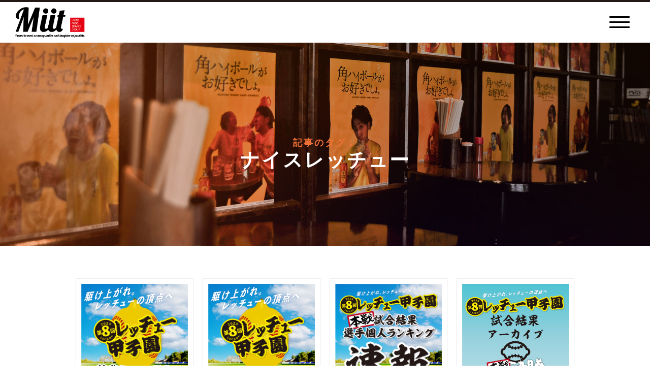

--- FILE ---
content_type: text/html; charset=UTF-8
request_url: https://hikari-food-service.jp/miit/tag/%E3%83%8A%E3%82%A4%E3%82%B9%E3%83%AC%E3%83%83%E3%83%81%E3%83%A5%E3%83%BC/
body_size: 129109
content:
<!DOCTYPE html>
<!--[if lt IE 7]>
<html class="no-js lt-ie9 lt-ie8 lt-ie7" lang="ja"><![endif]-->
<!--[if IE 7]>
<html class="no-js lt-ie9 lt-ie8" lang="ja"><![endif]-->
<!--[if IE 8]>
<html class="no-js lt-ie9" lang="ja"><![endif]-->
<!--[if IE 9]>
<html class="no-js lt-ie10" lang="ja"><![endif]-->
<!--[if gt IE 9]><!-->
<html class="no-js" lang="ja">
<!--<![endif]-->
<head>
	<meta http-equiv="X-UA-Compatible" content="IE=9; IE=8; IE=7; IE=EDGE"/>
	<meta charset="UTF-8">
	<meta name="viewport" content="width=device-width, initial-scale=1.0">
	<link rel="profile" href="https://gmpg.org/xfn/11">
	<link href="https://use.fontawesome.com/releases/v5.9.0/css/all.css" rel="stylesheet">
	<link rel="pingback" href="https://hikari-food-service.jp/miit/xmlrpc.php">

	<!-- Fav and touch icons -->
			<link rel="shortcut icon" href="https://hikari-food-service.jp/miit/wp-content/uploads/2020/04/miit_fav.png">
		<link rel="apple-touch-icon" href="https://hikari-food-service.jp/miit/wp-content/uploads/2021/12/miit-app-icon.png" />
	<!-- HTML5 shim, for IE6-8 support of HTML5 elements -->
	<!--[if lt IE 9]>
	<script src="https://hikari-food-service.jp/miit/wp-content/themes/kleo/assets/js/html5shiv.js"></script>
	<![endif]-->

	<!--[if IE 7]>
	<link rel="stylesheet" href="https://hikari-food-service.jp/miit/wp-content/themes/kleo/assets/css/fontello-ie7.css">
	<![endif]-->

	
	<title>ナイスレッチュー &#8211; Miit（ミート）</title>
<meta name='robots' content='max-image-preview:large' />
	<style>img:is([sizes="auto" i], [sizes^="auto," i]) { contain-intrinsic-size: 3000px 1500px }</style>
	<link rel='dns-prefetch' href='//fonts.googleapis.com' />
<link rel='dns-prefetch' href='//www.googletagmanager.com' />
<link rel="alternate" type="application/rss+xml" title="Miit（ミート） &raquo; フィード" href="https://hikari-food-service.jp/miit/feed/" />
<link rel="alternate" type="application/rss+xml" title="Miit（ミート） &raquo; コメントフィード" href="https://hikari-food-service.jp/miit/comments/feed/" />
<link rel="alternate" type="application/rss+xml" title="Miit（ミート） &raquo; ナイスレッチュー タグのフィード" href="https://hikari-food-service.jp/miit/tag/%e3%83%8a%e3%82%a4%e3%82%b9%e3%83%ac%e3%83%83%e3%83%81%e3%83%a5%e3%83%bc/feed/" />
		<style>
			.lazyload,
			.lazyloading {
				max-width: 100%;
			}
		</style>
		<script type="text/javascript">
/* <![CDATA[ */
window._wpemojiSettings = {"baseUrl":"https:\/\/s.w.org\/images\/core\/emoji\/16.0.1\/72x72\/","ext":".png","svgUrl":"https:\/\/s.w.org\/images\/core\/emoji\/16.0.1\/svg\/","svgExt":".svg","source":{"concatemoji":"https:\/\/hikari-food-service.jp\/miit\/wp-includes\/js\/wp-emoji-release.min.js?ver=6.8.3"}};
/*! This file is auto-generated */
!function(s,n){var o,i,e;function c(e){try{var t={supportTests:e,timestamp:(new Date).valueOf()};sessionStorage.setItem(o,JSON.stringify(t))}catch(e){}}function p(e,t,n){e.clearRect(0,0,e.canvas.width,e.canvas.height),e.fillText(t,0,0);var t=new Uint32Array(e.getImageData(0,0,e.canvas.width,e.canvas.height).data),a=(e.clearRect(0,0,e.canvas.width,e.canvas.height),e.fillText(n,0,0),new Uint32Array(e.getImageData(0,0,e.canvas.width,e.canvas.height).data));return t.every(function(e,t){return e===a[t]})}function u(e,t){e.clearRect(0,0,e.canvas.width,e.canvas.height),e.fillText(t,0,0);for(var n=e.getImageData(16,16,1,1),a=0;a<n.data.length;a++)if(0!==n.data[a])return!1;return!0}function f(e,t,n,a){switch(t){case"flag":return n(e,"\ud83c\udff3\ufe0f\u200d\u26a7\ufe0f","\ud83c\udff3\ufe0f\u200b\u26a7\ufe0f")?!1:!n(e,"\ud83c\udde8\ud83c\uddf6","\ud83c\udde8\u200b\ud83c\uddf6")&&!n(e,"\ud83c\udff4\udb40\udc67\udb40\udc62\udb40\udc65\udb40\udc6e\udb40\udc67\udb40\udc7f","\ud83c\udff4\u200b\udb40\udc67\u200b\udb40\udc62\u200b\udb40\udc65\u200b\udb40\udc6e\u200b\udb40\udc67\u200b\udb40\udc7f");case"emoji":return!a(e,"\ud83e\udedf")}return!1}function g(e,t,n,a){var r="undefined"!=typeof WorkerGlobalScope&&self instanceof WorkerGlobalScope?new OffscreenCanvas(300,150):s.createElement("canvas"),o=r.getContext("2d",{willReadFrequently:!0}),i=(o.textBaseline="top",o.font="600 32px Arial",{});return e.forEach(function(e){i[e]=t(o,e,n,a)}),i}function t(e){var t=s.createElement("script");t.src=e,t.defer=!0,s.head.appendChild(t)}"undefined"!=typeof Promise&&(o="wpEmojiSettingsSupports",i=["flag","emoji"],n.supports={everything:!0,everythingExceptFlag:!0},e=new Promise(function(e){s.addEventListener("DOMContentLoaded",e,{once:!0})}),new Promise(function(t){var n=function(){try{var e=JSON.parse(sessionStorage.getItem(o));if("object"==typeof e&&"number"==typeof e.timestamp&&(new Date).valueOf()<e.timestamp+604800&&"object"==typeof e.supportTests)return e.supportTests}catch(e){}return null}();if(!n){if("undefined"!=typeof Worker&&"undefined"!=typeof OffscreenCanvas&&"undefined"!=typeof URL&&URL.createObjectURL&&"undefined"!=typeof Blob)try{var e="postMessage("+g.toString()+"("+[JSON.stringify(i),f.toString(),p.toString(),u.toString()].join(",")+"));",a=new Blob([e],{type:"text/javascript"}),r=new Worker(URL.createObjectURL(a),{name:"wpTestEmojiSupports"});return void(r.onmessage=function(e){c(n=e.data),r.terminate(),t(n)})}catch(e){}c(n=g(i,f,p,u))}t(n)}).then(function(e){for(var t in e)n.supports[t]=e[t],n.supports.everything=n.supports.everything&&n.supports[t],"flag"!==t&&(n.supports.everythingExceptFlag=n.supports.everythingExceptFlag&&n.supports[t]);n.supports.everythingExceptFlag=n.supports.everythingExceptFlag&&!n.supports.flag,n.DOMReady=!1,n.readyCallback=function(){n.DOMReady=!0}}).then(function(){return e}).then(function(){var e;n.supports.everything||(n.readyCallback(),(e=n.source||{}).concatemoji?t(e.concatemoji):e.wpemoji&&e.twemoji&&(t(e.twemoji),t(e.wpemoji)))}))}((window,document),window._wpemojiSettings);
/* ]]> */
</script>
<link rel='stylesheet' id='rm_material_icons-css' href='https://hikari-food-service.jp/miit/wp-content/plugins/custom-registration-form-builder-with-submission-manager/admin/css/material-icons.css?ver=6.8.3' type='text/css' media='all' />
<link rel='stylesheet' id='eo-leaflet.js-css' href='https://hikari-food-service.jp/miit/wp-content/plugins/event-organiser/lib/leaflet/leaflet.min.css?ver=1.4.0' type='text/css' media='all' />
<style id='eo-leaflet.js-inline-css' type='text/css'>
.leaflet-popup-close-button{box-shadow:none!important;}
</style>
<style id='wp-emoji-styles-inline-css' type='text/css'>

	img.wp-smiley, img.emoji {
		display: inline !important;
		border: none !important;
		box-shadow: none !important;
		height: 1em !important;
		width: 1em !important;
		margin: 0 0.07em !important;
		vertical-align: -0.1em !important;
		background: none !important;
		padding: 0 !important;
	}
</style>
<link rel='stylesheet' id='wp-block-library-css' href='https://hikari-food-service.jp/miit/wp-includes/css/dist/block-library/style.min.css?ver=6.8.3' type='text/css' media='all' />
<style id='classic-theme-styles-inline-css' type='text/css'>
/*! This file is auto-generated */
.wp-block-button__link{color:#fff;background-color:#32373c;border-radius:9999px;box-shadow:none;text-decoration:none;padding:calc(.667em + 2px) calc(1.333em + 2px);font-size:1.125em}.wp-block-file__button{background:#32373c;color:#fff;text-decoration:none}
</style>
<link rel='stylesheet' id='wp-components-css' href='https://hikari-food-service.jp/miit/wp-includes/css/dist/components/style.min.css?ver=6.8.3' type='text/css' media='all' />
<link rel='stylesheet' id='wp-preferences-css' href='https://hikari-food-service.jp/miit/wp-includes/css/dist/preferences/style.min.css?ver=6.8.3' type='text/css' media='all' />
<link rel='stylesheet' id='wp-block-editor-css' href='https://hikari-food-service.jp/miit/wp-includes/css/dist/block-editor/style.min.css?ver=6.8.3' type='text/css' media='all' />
<link rel='stylesheet' id='popup-maker-block-library-style-css' href='https://hikari-food-service.jp/miit/wp-content/plugins/popup-maker/dist/packages/block-library-style.css?ver=dbea705cfafe089d65f1' type='text/css' media='all' />
<style id='pdfemb-pdf-embedder-viewer-style-inline-css' type='text/css'>
.wp-block-pdfemb-pdf-embedder-viewer{max-width:none}

</style>
<style id='global-styles-inline-css' type='text/css'>
:root{--wp--preset--aspect-ratio--square: 1;--wp--preset--aspect-ratio--4-3: 4/3;--wp--preset--aspect-ratio--3-4: 3/4;--wp--preset--aspect-ratio--3-2: 3/2;--wp--preset--aspect-ratio--2-3: 2/3;--wp--preset--aspect-ratio--16-9: 16/9;--wp--preset--aspect-ratio--9-16: 9/16;--wp--preset--color--black: #000000;--wp--preset--color--cyan-bluish-gray: #abb8c3;--wp--preset--color--white: #ffffff;--wp--preset--color--pale-pink: #f78da7;--wp--preset--color--vivid-red: #cf2e2e;--wp--preset--color--luminous-vivid-orange: #ff6900;--wp--preset--color--luminous-vivid-amber: #fcb900;--wp--preset--color--light-green-cyan: #7bdcb5;--wp--preset--color--vivid-green-cyan: #00d084;--wp--preset--color--pale-cyan-blue: #8ed1fc;--wp--preset--color--vivid-cyan-blue: #0693e3;--wp--preset--color--vivid-purple: #9b51e0;--wp--preset--gradient--vivid-cyan-blue-to-vivid-purple: linear-gradient(135deg,rgba(6,147,227,1) 0%,rgb(155,81,224) 100%);--wp--preset--gradient--light-green-cyan-to-vivid-green-cyan: linear-gradient(135deg,rgb(122,220,180) 0%,rgb(0,208,130) 100%);--wp--preset--gradient--luminous-vivid-amber-to-luminous-vivid-orange: linear-gradient(135deg,rgba(252,185,0,1) 0%,rgba(255,105,0,1) 100%);--wp--preset--gradient--luminous-vivid-orange-to-vivid-red: linear-gradient(135deg,rgba(255,105,0,1) 0%,rgb(207,46,46) 100%);--wp--preset--gradient--very-light-gray-to-cyan-bluish-gray: linear-gradient(135deg,rgb(238,238,238) 0%,rgb(169,184,195) 100%);--wp--preset--gradient--cool-to-warm-spectrum: linear-gradient(135deg,rgb(74,234,220) 0%,rgb(151,120,209) 20%,rgb(207,42,186) 40%,rgb(238,44,130) 60%,rgb(251,105,98) 80%,rgb(254,248,76) 100%);--wp--preset--gradient--blush-light-purple: linear-gradient(135deg,rgb(255,206,236) 0%,rgb(152,150,240) 100%);--wp--preset--gradient--blush-bordeaux: linear-gradient(135deg,rgb(254,205,165) 0%,rgb(254,45,45) 50%,rgb(107,0,62) 100%);--wp--preset--gradient--luminous-dusk: linear-gradient(135deg,rgb(255,203,112) 0%,rgb(199,81,192) 50%,rgb(65,88,208) 100%);--wp--preset--gradient--pale-ocean: linear-gradient(135deg,rgb(255,245,203) 0%,rgb(182,227,212) 50%,rgb(51,167,181) 100%);--wp--preset--gradient--electric-grass: linear-gradient(135deg,rgb(202,248,128) 0%,rgb(113,206,126) 100%);--wp--preset--gradient--midnight: linear-gradient(135deg,rgb(2,3,129) 0%,rgb(40,116,252) 100%);--wp--preset--font-size--small: 13px;--wp--preset--font-size--medium: 20px;--wp--preset--font-size--large: 36px;--wp--preset--font-size--x-large: 42px;--wp--preset--spacing--20: 0.44rem;--wp--preset--spacing--30: 0.67rem;--wp--preset--spacing--40: 1rem;--wp--preset--spacing--50: 1.5rem;--wp--preset--spacing--60: 2.25rem;--wp--preset--spacing--70: 3.38rem;--wp--preset--spacing--80: 5.06rem;--wp--preset--shadow--natural: 6px 6px 9px rgba(0, 0, 0, 0.2);--wp--preset--shadow--deep: 12px 12px 50px rgba(0, 0, 0, 0.4);--wp--preset--shadow--sharp: 6px 6px 0px rgba(0, 0, 0, 0.2);--wp--preset--shadow--outlined: 6px 6px 0px -3px rgba(255, 255, 255, 1), 6px 6px rgba(0, 0, 0, 1);--wp--preset--shadow--crisp: 6px 6px 0px rgba(0, 0, 0, 1);}:where(.is-layout-flex){gap: 0.5em;}:where(.is-layout-grid){gap: 0.5em;}body .is-layout-flex{display: flex;}.is-layout-flex{flex-wrap: wrap;align-items: center;}.is-layout-flex > :is(*, div){margin: 0;}body .is-layout-grid{display: grid;}.is-layout-grid > :is(*, div){margin: 0;}:where(.wp-block-columns.is-layout-flex){gap: 2em;}:where(.wp-block-columns.is-layout-grid){gap: 2em;}:where(.wp-block-post-template.is-layout-flex){gap: 1.25em;}:where(.wp-block-post-template.is-layout-grid){gap: 1.25em;}.has-black-color{color: var(--wp--preset--color--black) !important;}.has-cyan-bluish-gray-color{color: var(--wp--preset--color--cyan-bluish-gray) !important;}.has-white-color{color: var(--wp--preset--color--white) !important;}.has-pale-pink-color{color: var(--wp--preset--color--pale-pink) !important;}.has-vivid-red-color{color: var(--wp--preset--color--vivid-red) !important;}.has-luminous-vivid-orange-color{color: var(--wp--preset--color--luminous-vivid-orange) !important;}.has-luminous-vivid-amber-color{color: var(--wp--preset--color--luminous-vivid-amber) !important;}.has-light-green-cyan-color{color: var(--wp--preset--color--light-green-cyan) !important;}.has-vivid-green-cyan-color{color: var(--wp--preset--color--vivid-green-cyan) !important;}.has-pale-cyan-blue-color{color: var(--wp--preset--color--pale-cyan-blue) !important;}.has-vivid-cyan-blue-color{color: var(--wp--preset--color--vivid-cyan-blue) !important;}.has-vivid-purple-color{color: var(--wp--preset--color--vivid-purple) !important;}.has-black-background-color{background-color: var(--wp--preset--color--black) !important;}.has-cyan-bluish-gray-background-color{background-color: var(--wp--preset--color--cyan-bluish-gray) !important;}.has-white-background-color{background-color: var(--wp--preset--color--white) !important;}.has-pale-pink-background-color{background-color: var(--wp--preset--color--pale-pink) !important;}.has-vivid-red-background-color{background-color: var(--wp--preset--color--vivid-red) !important;}.has-luminous-vivid-orange-background-color{background-color: var(--wp--preset--color--luminous-vivid-orange) !important;}.has-luminous-vivid-amber-background-color{background-color: var(--wp--preset--color--luminous-vivid-amber) !important;}.has-light-green-cyan-background-color{background-color: var(--wp--preset--color--light-green-cyan) !important;}.has-vivid-green-cyan-background-color{background-color: var(--wp--preset--color--vivid-green-cyan) !important;}.has-pale-cyan-blue-background-color{background-color: var(--wp--preset--color--pale-cyan-blue) !important;}.has-vivid-cyan-blue-background-color{background-color: var(--wp--preset--color--vivid-cyan-blue) !important;}.has-vivid-purple-background-color{background-color: var(--wp--preset--color--vivid-purple) !important;}.has-black-border-color{border-color: var(--wp--preset--color--black) !important;}.has-cyan-bluish-gray-border-color{border-color: var(--wp--preset--color--cyan-bluish-gray) !important;}.has-white-border-color{border-color: var(--wp--preset--color--white) !important;}.has-pale-pink-border-color{border-color: var(--wp--preset--color--pale-pink) !important;}.has-vivid-red-border-color{border-color: var(--wp--preset--color--vivid-red) !important;}.has-luminous-vivid-orange-border-color{border-color: var(--wp--preset--color--luminous-vivid-orange) !important;}.has-luminous-vivid-amber-border-color{border-color: var(--wp--preset--color--luminous-vivid-amber) !important;}.has-light-green-cyan-border-color{border-color: var(--wp--preset--color--light-green-cyan) !important;}.has-vivid-green-cyan-border-color{border-color: var(--wp--preset--color--vivid-green-cyan) !important;}.has-pale-cyan-blue-border-color{border-color: var(--wp--preset--color--pale-cyan-blue) !important;}.has-vivid-cyan-blue-border-color{border-color: var(--wp--preset--color--vivid-cyan-blue) !important;}.has-vivid-purple-border-color{border-color: var(--wp--preset--color--vivid-purple) !important;}.has-vivid-cyan-blue-to-vivid-purple-gradient-background{background: var(--wp--preset--gradient--vivid-cyan-blue-to-vivid-purple) !important;}.has-light-green-cyan-to-vivid-green-cyan-gradient-background{background: var(--wp--preset--gradient--light-green-cyan-to-vivid-green-cyan) !important;}.has-luminous-vivid-amber-to-luminous-vivid-orange-gradient-background{background: var(--wp--preset--gradient--luminous-vivid-amber-to-luminous-vivid-orange) !important;}.has-luminous-vivid-orange-to-vivid-red-gradient-background{background: var(--wp--preset--gradient--luminous-vivid-orange-to-vivid-red) !important;}.has-very-light-gray-to-cyan-bluish-gray-gradient-background{background: var(--wp--preset--gradient--very-light-gray-to-cyan-bluish-gray) !important;}.has-cool-to-warm-spectrum-gradient-background{background: var(--wp--preset--gradient--cool-to-warm-spectrum) !important;}.has-blush-light-purple-gradient-background{background: var(--wp--preset--gradient--blush-light-purple) !important;}.has-blush-bordeaux-gradient-background{background: var(--wp--preset--gradient--blush-bordeaux) !important;}.has-luminous-dusk-gradient-background{background: var(--wp--preset--gradient--luminous-dusk) !important;}.has-pale-ocean-gradient-background{background: var(--wp--preset--gradient--pale-ocean) !important;}.has-electric-grass-gradient-background{background: var(--wp--preset--gradient--electric-grass) !important;}.has-midnight-gradient-background{background: var(--wp--preset--gradient--midnight) !important;}.has-small-font-size{font-size: var(--wp--preset--font-size--small) !important;}.has-medium-font-size{font-size: var(--wp--preset--font-size--medium) !important;}.has-large-font-size{font-size: var(--wp--preset--font-size--large) !important;}.has-x-large-font-size{font-size: var(--wp--preset--font-size--x-large) !important;}
:where(.wp-block-post-template.is-layout-flex){gap: 1.25em;}:where(.wp-block-post-template.is-layout-grid){gap: 1.25em;}
:where(.wp-block-columns.is-layout-flex){gap: 2em;}:where(.wp-block-columns.is-layout-grid){gap: 2em;}
:root :where(.wp-block-pullquote){font-size: 1.5em;line-height: 1.6;}
</style>
<link rel='stylesheet' id='contact-form-7-css' href='https://hikari-food-service.jp/miit/wp-content/plugins/contact-form-7/includes/css/styles.css?ver=6.1.2' type='text/css' media='all' />
<link rel='stylesheet' id='theme.css-css' href='https://hikari-food-service.jp/miit/wp-content/plugins/popup-builder/public/css/theme.css?ver=4.4.1' type='text/css' media='all' />
<link rel='stylesheet' id='searchandfilter-css' href='https://hikari-food-service.jp/miit/wp-content/plugins/search-filter/style.css?ver=1' type='text/css' media='all' />
<link rel='stylesheet' id='owl.carousel.style-css' href='https://hikari-food-service.jp/miit/wp-content/plugins/wp-posts-carousel/owl.carousel/assets/owl.carousel.css?ver=6.8.3' type='text/css' media='all' />
<link rel='stylesheet' id='wp-ulike-css' href='https://hikari-food-service.jp/miit/wp-content/plugins/wp-ulike/assets/css/wp-ulike.min.css?ver=4.7.11' type='text/css' media='all' />
<link rel='stylesheet' id='bootstrap-css' href='https://hikari-food-service.jp/miit/wp-content/themes/kleo/assets/css/bootstrap.min.css?ver=5.2.0' type='text/css' media='all' />
<link rel='stylesheet' id='kleo-app-css' href='https://hikari-food-service.jp/miit/wp-content/themes/kleo/assets/css/app.min.css?ver=5.2.0' type='text/css' media='all' />
<link rel='stylesheet' id='magnific-popup-css' href='https://hikari-food-service.jp/miit/wp-content/themes/kleo/assets/js/plugins/magnific-popup/magnific.css?ver=5.2.0' type='text/css' media='all' />
<link rel='stylesheet' id='kleo-fonts-css' href='https://hikari-food-service.jp/miit/wp-content/themes/kleo/assets/css/fontello.css?ver=5.2.0' type='text/css' media='all' />
<link rel='stylesheet' id='mediaelement-css' href='https://hikari-food-service.jp/miit/wp-includes/js/mediaelement/mediaelementplayer-legacy.min.css?ver=4.2.17' type='text/css' media='all' />
<link rel='stylesheet' id='kleo-google-fonts-css' href='//fonts.googleapis.com/css?family=Roboto+Condensed%3A300%7COpen+Sans%3A400&#038;ver=6.8.3' type='text/css' media='all' />
<link rel='stylesheet' id='wp-pagenavi-css' href='https://hikari-food-service.jp/miit/wp-content/plugins/wp-pagenavi/pagenavi-css.css?ver=2.70' type='text/css' media='all' />
<link rel='stylesheet' id='tablepress-default-css' href='https://hikari-food-service.jp/miit/wp-content/plugins/tablepress/css/build/default.css?ver=3.2.4' type='text/css' media='all' />
<link rel='stylesheet' id='popup-maker-site-css' href='//hikari-food-service.jp/miit/wp-content/uploads/pum/pum-site-styles.css?generated=1718243952&#038;ver=1.21.5' type='text/css' media='all' />
<link rel='stylesheet' id='kleo-colors-css' href='https://hikari-food-service.jp/miit/wp-content/uploads/custom_styles/dynamic.css?ver=5.2.0.1737357416' type='text/css' media='all' />
<link rel='stylesheet' id='kleo-plugins-css' href='https://hikari-food-service.jp/miit/wp-content/themes/kleo/assets/css/plugins.min.css?ver=5.2.0' type='text/css' media='all' />
<link rel='stylesheet' id='kleo-style-css' href='https://hikari-food-service.jp/miit/wp-content/themes/kleo-child/style.css?ver=6.8.3' type='text/css' media='all' />
<!--n2css--><!--n2js--><script type="text/javascript" src="https://hikari-food-service.jp/miit/wp-includes/js/jquery/jquery.min.js?ver=3.7.1" id="jquery-js"></script>
<script type="text/javascript" src="https://hikari-food-service.jp/miit/wp-content/plugins/flowpaper-lite-pdf-flipbook/assets/lity/lity.min.js" id="lity-js-js"></script>
<script type="text/javascript" src="https://hikari-food-service.jp/miit/wp-includes/js/jquery/jquery-migrate.min.js?ver=3.4.1" id="jquery-migrate-js"></script>
<script type="text/javascript" id="Popup.js-js-before">
/* <![CDATA[ */
var sgpbPublicUrl = "https:\/\/hikari-food-service.jp\/miit\/wp-content\/plugins\/popup-builder\/public\/";
var SGPB_JS_LOCALIZATION = {"imageSupportAlertMessage":"\u30b5\u30dd\u30fc\u30c8\u3055\u308c\u3066\u3044\u308b\u753b\u50cf\u30d5\u30a1\u30a4\u30eb\u306e\u307f","pdfSupportAlertMessage":"PDF\u30d5\u30a1\u30a4\u30eb\u306e\u307f\u306b\u5bfe\u5fdc\u3057\u3066\u3044\u307e\u3059\u3002","areYouSure":"\u672c\u5f53\u306b\u5b9f\u884c\u3057\u307e\u3059\u304b ?","addButtonSpinner":"L","audioSupportAlertMessage":"\u30b5\u30dd\u30fc\u30c8\u3055\u308c\u308b\u97f3\u58f0\u30d5\u30a1\u30a4\u30eb\u306e\u307f (\u4f8b: mp3, wav, m4a, ogg)","publishPopupBeforeElementor":"Elementor \u3092\u4f7f\u3044\u59cb\u3081\u308b\u524d\u306b\u3001\u30dd\u30c3\u30d7\u30a2\u30c3\u30d7\u3092\u516c\u958b\u3057\u3066\u304f\u3060\u3055\u3044\u3002","publishPopupBeforeDivi":"Divi Builder \u3092\u4f7f\u7528\u3059\u308b\u524d\u306b\u3001\u30dd\u30c3\u30d7\u30a2\u30c3\u30d7\u3092\u516c\u958b\u3057\u3066\u304f\u3060\u3055\u3044\u3002","closeButtonAltText":"\u9589\u3058\u308b"};
/* ]]> */
</script>
<script type="text/javascript" src="https://hikari-food-service.jp/miit/wp-content/plugins/popup-builder/public/js/Popup.js?ver=4.4.1" id="Popup.js-js"></script>
<script type="text/javascript" src="https://hikari-food-service.jp/miit/wp-content/plugins/popup-builder/public/js/PopupConfig.js?ver=4.4.1" id="PopupConfig.js-js"></script>
<script type="text/javascript" id="PopupBuilder.js-js-before">
/* <![CDATA[ */
var SGPB_POPUP_PARAMS = {"popupTypeAgeRestriction":"ageRestriction","defaultThemeImages":{"1":"https:\/\/hikari-food-service.jp\/miit\/wp-content\/plugins\/popup-builder\/public\/img\/theme_1\/close.png","2":"https:\/\/hikari-food-service.jp\/miit\/wp-content\/plugins\/popup-builder\/public\/img\/theme_2\/close.png","3":"https:\/\/hikari-food-service.jp\/miit\/wp-content\/plugins\/popup-builder\/public\/img\/theme_3\/close.png","5":"https:\/\/hikari-food-service.jp\/miit\/wp-content\/plugins\/popup-builder\/public\/img\/theme_5\/close.png","6":"https:\/\/hikari-food-service.jp\/miit\/wp-content\/plugins\/popup-builder\/public\/img\/theme_6\/close.png"},"homePageUrl":"https:\/\/hikari-food-service.jp\/miit\/","isPreview":false,"convertedIdsReverse":[],"dontShowPopupExpireTime":365,"conditionalJsClasses":[],"disableAnalyticsGeneral":"0"};
var SGPB_JS_PACKAGES = {"packages":{"current":1,"free":1,"silver":2,"gold":3,"platinum":4},"extensions":{"geo-targeting":false,"advanced-closing":false}};
var SGPB_JS_PARAMS = {"ajaxUrl":"https:\/\/hikari-food-service.jp\/miit\/wp-admin\/admin-ajax.php","nonce":"d9c6e29d70"};
/* ]]> */
</script>
<script type="text/javascript" src="https://hikari-food-service.jp/miit/wp-content/plugins/popup-builder/public/js/PopupBuilder.js?ver=4.4.1" id="PopupBuilder.js-js"></script>
<script type="text/javascript" src="https://hikari-food-service.jp/miit/wp-content/plugins/revslider/public/assets/js/rbtools.min.js?ver=6.6.20" async id="tp-tools-js"></script>
<script type="text/javascript" src="https://hikari-food-service.jp/miit/wp-content/plugins/revslider/public/assets/js/rs6.min.js?ver=6.6.20" async id="revmin-js"></script>
<script type="text/javascript" src="https://hikari-food-service.jp/miit/wp-content/plugins/wp-posts-carousel/owl.carousel/owl.carousel.js?ver=2.0.0" id="owl.carousel-js"></script>
<script type="text/javascript" src="https://hikari-food-service.jp/miit/wp-content/themes/kleo/assets/js/modernizr.custom.46504.js?ver=5.2.0" id="modernizr-js"></script>
<script type="text/javascript" src="https://hikari-food-service.jp/miit/wp-includes/js/jquery/jquery.min.js?ver=3.7.1" id="jquery-core-js"></script>
<script></script><link rel="https://api.w.org/" href="https://hikari-food-service.jp/miit/wp-json/" /><link rel="alternate" title="JSON" type="application/json" href="https://hikari-food-service.jp/miit/wp-json/wp/v2/tags/448" /><link rel="EditURI" type="application/rsd+xml" title="RSD" href="https://hikari-food-service.jp/miit/xmlrpc.php?rsd" />
<meta name="generator" content="WordPress 6.8.3" />
   <script type="text/javascript">
   var _gaq = _gaq || [];
   _gaq.push(['_setAccount', 'UA-172134110-1']);
   _gaq.push(['_trackPageview']);
   (function() {
   var ga = document.createElement('script'); ga.type = 'text/javascript'; ga.async = true;
   ga.src = ('https:' == document.location.protocol ? 'https://ssl' : 'http://www') + '.google-analytics.com/ga.js';
   var s = document.getElementsByTagName('script')[0]; s.parentNode.insertBefore(ga, s);
   })();
   </script>
<meta name="generator" content="Site Kit by Google 1.164.0" /><script type="text/javascript">
	window._se_plugin_version = '8.1.9';
</script>
<script>var wp_posts_carousel_url="https://hikari-food-service.jp/miit/wp-content/plugins/wp-posts-carousel/";</script>		<script>
			document.documentElement.className = document.documentElement.className.replace('no-js', 'js');
		</script>
				<style>
			.no-js img.lazyload {
				display: none;
			}

			figure.wp-block-image img.lazyloading {
				min-width: 150px;
			}

			.lazyload,
			.lazyloading {
				--smush-placeholder-width: 100px;
				--smush-placeholder-aspect-ratio: 1/1;
				width: var(--smush-image-width, var(--smush-placeholder-width)) !important;
				aspect-ratio: var(--smush-image-aspect-ratio, var(--smush-placeholder-aspect-ratio)) !important;
			}

						.lazyload, .lazyloading {
				opacity: 0;
			}

			.lazyloaded {
				opacity: 1;
				transition: opacity 400ms;
				transition-delay: 0ms;
			}

					</style>
		    <meta name="mobile-web-app-capable" content="yes">
	    <script type="text/javascript">
        /*
		 prevent dom flickering for elements hidden with js
		 */
        "use strict";

        document.documentElement.className += ' js-active ';
        document.documentElement.className += 'ontouchstart' in document.documentElement ? ' kleo-mobile ' : ' kleo-desktop ';

        var prefix = ['-webkit-', '-o-', '-moz-', '-ms-', ""];
        for (var i in prefix) {
            if (prefix[i] + 'transform' in document.documentElement.style) document.documentElement.className += " kleo-transform ";
            break;
        }
    </script>
	<style type="text/css">.recentcomments a{display:inline !important;padding:0 !important;margin:0 !important;}</style><meta name="generator" content="Powered by WPBakery Page Builder - drag and drop page builder for WordPress."/>
<meta name="generator" content="Powered by Slider Revolution 6.6.20 - responsive, Mobile-Friendly Slider Plugin for WordPress with comfortable drag and drop interface." />

<style>
.widget_tag_cloud a { font-size: small !important; }/*フッター表示修正*/
.footer_inner {
    width: 10% !important;;
}
p.contact_box a {
    color: #4d4d4d !important;
}

p.contact_box {
    text-align: center;
    font-size: 16px;
    color: #4d4d4d;
    width:200px;
    padding:10px 0;
    margin:30px auto;
}
/*************************************
スライダー表示調整
*************************************/
/*ノートpc表示------------------------------------------*/
@media screen and (min-width:992px) and (max-width:1199px){
    div#slide-26-layer-10 {
    font-size: 13px !important;
    line-height: 17px;
    padding: 12px 20px !important;
}
div#slide-26-layer-16 {
    font-size: 13px !important;
    line-height: 17px;
    padding: 12px 20px !important;
}
}
/*ipad表示------------------------------------------*/
@media screen and (min-width:768px) and (max-width:991px){
        div#slide-26-layer-10 {
    font-size: 11px!important;
    line-height: 17px;
    padding: 10px 10px !important;
}
div#slide-26-layer-16 {
    font-size: 11px!important;
    line-height: 17px;
    padding: 10px 10px !important;
}
}

/*************************************
header desgin
*************************************/
.navbar-header {
    padding: 5px;
}
.menus-wrap {
    border-top: 3px solid #222;
    border-bottom: 1px dotted #222;
width: 100%;
}
.logo img {
padding: 5px;
}
.primary-menu.collapse.navbar-collapse.nav-collapse {
    width: 100%;
    border-top: 1px solid;
    margin-top: 2px;
}
.navbar-nav > li > a {
    color: #4c4c4c;
    font-size: 18px;
    margin: 0 40px !important;
    letter-spacing: 2px;
}
@media (min-width: 991px) {
.kleo-main-header .nav.navbar-nav {
    display: flex;
    align-items: center;
    flex-wrap: wrap;
    justify-content: space-between;
}
	}
@media (min-width: 768px){
	.navbar-nav {
    float: none;
    margin: 0;
}
}
/*************************************
header desgin END
*************************************/

</style>
<script>function setREVStartSize(e){
			//window.requestAnimationFrame(function() {
				window.RSIW = window.RSIW===undefined ? window.innerWidth : window.RSIW;
				window.RSIH = window.RSIH===undefined ? window.innerHeight : window.RSIH;
				try {
					var pw = document.getElementById(e.c).parentNode.offsetWidth,
						newh;
					pw = pw===0 || isNaN(pw) || (e.l=="fullwidth" || e.layout=="fullwidth") ? window.RSIW : pw;
					e.tabw = e.tabw===undefined ? 0 : parseInt(e.tabw);
					e.thumbw = e.thumbw===undefined ? 0 : parseInt(e.thumbw);
					e.tabh = e.tabh===undefined ? 0 : parseInt(e.tabh);
					e.thumbh = e.thumbh===undefined ? 0 : parseInt(e.thumbh);
					e.tabhide = e.tabhide===undefined ? 0 : parseInt(e.tabhide);
					e.thumbhide = e.thumbhide===undefined ? 0 : parseInt(e.thumbhide);
					e.mh = e.mh===undefined || e.mh=="" || e.mh==="auto" ? 0 : parseInt(e.mh,0);
					if(e.layout==="fullscreen" || e.l==="fullscreen")
						newh = Math.max(e.mh,window.RSIH);
					else{
						e.gw = Array.isArray(e.gw) ? e.gw : [e.gw];
						for (var i in e.rl) if (e.gw[i]===undefined || e.gw[i]===0) e.gw[i] = e.gw[i-1];
						e.gh = e.el===undefined || e.el==="" || (Array.isArray(e.el) && e.el.length==0)? e.gh : e.el;
						e.gh = Array.isArray(e.gh) ? e.gh : [e.gh];
						for (var i in e.rl) if (e.gh[i]===undefined || e.gh[i]===0) e.gh[i] = e.gh[i-1];
											
						var nl = new Array(e.rl.length),
							ix = 0,
							sl;
						e.tabw = e.tabhide>=pw ? 0 : e.tabw;
						e.thumbw = e.thumbhide>=pw ? 0 : e.thumbw;
						e.tabh = e.tabhide>=pw ? 0 : e.tabh;
						e.thumbh = e.thumbhide>=pw ? 0 : e.thumbh;
						for (var i in e.rl) nl[i] = e.rl[i]<window.RSIW ? 0 : e.rl[i];
						sl = nl[0];
						for (var i in nl) if (sl>nl[i] && nl[i]>0) { sl = nl[i]; ix=i;}
						var m = pw>(e.gw[ix]+e.tabw+e.thumbw) ? 1 : (pw-(e.tabw+e.thumbw)) / (e.gw[ix]);
						newh =  (e.gh[ix] * m) + (e.tabh + e.thumbh);
					}
					var el = document.getElementById(e.c);
					if (el!==null && el) el.style.height = newh+"px";
					el = document.getElementById(e.c+"_wrapper");
					if (el!==null && el) {
						el.style.height = newh+"px";
						el.style.display = "block";
					}
				} catch(e){
					console.log("Failure at Presize of Slider:" + e)
				}
			//});
		  };</script>
		<style type="text/css" id="wp-custom-css">
			/*note size*/
@media only screen and (min-width: 992px) and (max-width: 1199px) {
.navbar-nav > li > a {
margin: 0 30px !important;
}
}
		</style>
		<noscript><style> .wpb_animate_when_almost_visible { opacity: 1; }</style></noscript>
<script type="text/javascript">

  var _gaq = _gaq || [];
  _gaq.push(['_setAccount', 'UA-10325160-25']);
  _gaq.push(['_trackPageview']);

  (function() {
    var ga = document.createElement('script'); ga.type = 'text/javascript'; ga.async = true;
    ga.src = ('https:' == document.location.protocol ? 'https://ssl' : 'http://www') + '.google-analytics.com/ga.js';
    var s = document.getElementsByTagName('script')[0]; s.parentNode.insertBefore(ga, s);
  })();

</script>


<!-- Google tag (gtag.js) -->
<script async src="https://www.googletagmanager.com/gtag/js?id=G-1X9E2FBY94"></script>
<script>
  window.dataLayer = window.dataLayer || [];
  function gtag(){dataLayer.push(arguments);}
  gtag('js', new Date());

  gtag('config', 'G-1X9E2FBY94');
</script>

<script src="//cdnjs.cloudflare.com/ajax/libs/list.js/1.2.0/list.min.js"></script>
<!-- 追加CSS -->
<link rel="stylesheet" href="https://hikari-food-service.jp/miit/wp-content/themes/kleo-child/css/miit-style.css">
<link rel="stylesheet" href="https://hikari-food-service.jp/miit/wp-content/themes/kleo-child/css/miit-top-style.css">
<!-- XSERVER MOVED -->
<link rel="preconnect" href="https://fonts.googleapis.com">
<link rel="preconnect" href="https://fonts.gstatic.com" crossorigin>
<link href="https://fonts.googleapis.com/css2?family=Zen+Maru+Gothic:wght@300;400;500;700;900&display=swap" rel="stylesheet">
<link href="https://fonts.googleapis.com/css2?family=M+PLUS+Rounded+1c:wght@100;300;400;500;700;800;900&family=Spartan:wght@100;200;300;400;500;600;700;800;900&family=Zen+Maru+Gothic:wght@300&display=swap" rel="stylesheet"> 
<link href="https://fonts.googleapis.com/css2?family=M+PLUS+1p:wght@100;300;400;500;700;800;900&family=M+PLUS+Rounded+1c:wght@100;300;400;500;700;800;900&family=Spartan:wght@100;200;300;400;500;600;700;800;900&family=Zen+Maru+Gothic:wght@300&display=swap" rel="stylesheet">
<link href="https://fonts.googleapis.com/css2?family=Hepta+Slab:wght@100;200;300;400;500;600;700;800;900&display=swap" rel="stylesheet">
<link href="https://fonts.googleapis.com/css2?family=Vibur&display=swap" rel="stylesheet">
<link href="https://fonts.googleapis.com/css2?family=Lobster&display=swap" rel="stylesheet"> 
<!-- admin style -->
<!-- end. admin style -->	
	
	
	
	
	
</head>


<body class="archive tag tag-448 wp-embed-responsive wp-theme-kleo wp-child-theme-kleo-child kleo-navbar-fixed navbar-resize navbar-full-width header-two-rows wpb-js-composer js-comp-ver-7.7.1 vc_non_responsive">


<!-- PAGE LAYOUT
================================================ -->
<!--Attributes-->
<div class="kleo-page">

	<!-- HEADER SECTION
	================================================ -->

	<!-------------------------
　ヘッダーロゴ・SNS
--------------------------->
<div id="header-logo-box">
<div class="kleo-main-header">
<div class="container">
<strong class="logo">
						<a href="https://hikari-food-service.jp/miit">

							
								<img id="logo_img" title="Miit（ミート）" data-src="https://hikari-food-service.jp/miit/wp-content/uploads/2020/04/meet_logo.png"
								     alt="Miit（ミート）" src="[data-uri]" class="lazyload" style="--smush-placeholder-width: 454px; --smush-placeholder-aspect-ratio: 454/199;">

							
						</a>
					</strong>
<!--<div class="header-sns">
<a href="#"><i class="fab fa-instagram"></i></a>
<a href="#"><i class="fab fa-twitter"></i></a>	
</div>--></div>	
</div>
</div>
<!-------------------------
　end. ヘッダーロゴ・SNS
--------------------------->
<!-------------------------
ハンバーガーメニュー 
--------------------------->
<div class="drawer">
    <!-- ハンバーガーメニューの表示・非表示を切り替えるチェックボックス -->
    <input type="checkbox" id="drawer-check" class="drawer-hidden" >

    <!-- ハンバーガーアイコン -->
    <label for="drawer-check" class="drawer-open"><span></span></label>
    <!-- メニュー -->
    <div class="drawer-content">
<!-------------------------
ハンバーガーメニュー END.
--------------------------->
<div id="header" class="header-color">

	<div class="navbar" role="navigation">

			
		
				<div class="kleo-main-header header-left">
			<div class="container">
				<!-- Brand and toggle get grouped for better mobile display -->
				<div class="navbar-header">
					<div class="kleo-mobile-switch">

												<button type="button" class="navbar-toggle" data-toggle="collapse" data-target=".nav-collapse">
							<span class="sr-only">ナビゲーションを切り替え</span>
							<span class="icon-bar"></span>
							<span class="icon-bar"></span>
							<span class="icon-bar"></span>
						</button>

					</div>

					<div class="kleo-mobile-icons">

						
					</div>
<!-- ロゴ設置
<strong class="logo">
<a href="https://client-check.com/miit">
<img id="logo_img" title="Miit" data-src="https://client-check.com/miit/wp-content/uploads/2021/10/miit-logo_white.png" alt="Miit" src="[data-uri]" class="lazyload">							
</a>
</strong>
end.ロゴ設置 -->	
					
				</div>

									<div class="header-banner">
											</div>
				

				<div class="menus-wrap">
				<!-- Collect the nav links, forms, and other content for toggling -->
				<div class="primary-menu collapse navbar-collapse nav-collapse"><ul id="menu-global-menu" class="nav navbar-nav"><li id="menu-item-7659" class="menu-item menu-item-type-custom menu-item-object-custom menu-item-home menu-item-7659"><a title="トップページ" href="https://hikari-food-service.jp/miit/">トップページ</a></li>
<li id="menu-item-3717" class="menu-item menu-item-type-custom menu-item-object-custom menu-item-3717"><a title="新着情報" href="/miit/news/">新着情報</a></li>
<li id="menu-item-3718" class="menu-item menu-item-type-custom menu-item-object-custom menu-item-3718"><a title="店舗一覧" href="/miit/stores/">店舗一覧</a></li>
<li id="menu-item-3719" class="menu-item menu-item-type-custom menu-item-object-custom menu-item-3719"><a title="スタッフ一覧" href="/miit/staff/">スタッフ一覧</a></li>
<li id="menu-item-3721" class="menu-item menu-item-type-custom menu-item-object-custom menu-item-3721"><a title="イベント" href="/miit/events/event/">イベント</a></li>
<li id="menu-item-14170" class="menu-item menu-item-type-custom menu-item-object-custom menu-item-14170"><a title="スタンプ365" href="/miit/stamp365/">スタンプ365</a></li>
<li id="menu-item-14171" class="menu-item menu-item-type-custom menu-item-object-custom menu-item-14171"><a title="150珍道中" href="/miit/chindochu/">150珍道中</a></li>
<li id="menu-item-14172" class="menu-item menu-item-type-custom menu-item-object-custom menu-item-14172"><a title="名言募集" href="/miit/meigenboshu/">名言募集</a></li>
<li id="menu-item-14711" class="menu-item menu-item-type-custom menu-item-object-custom menu-item-14711"><a title="レッチュー甲子園" href="https://hikari-food-service.jp/miit/lecchukoshien/">レッチュー甲子園</a></li>
<li id="menu-item-20205" class="menu-item menu-item-type-post_type menu-item-object-page menu-item-20205"><a title="ハイボールトレインTOP" href="https://hikari-food-service.jp/miit/train/">ハイボールトレインTOP</a></li>
<li id="menu-item-3724" class="menu-item menu-item-type-custom menu-item-object-custom menu-item-3724"><a title="バックナンバー" href="/miit/backnumber/">バックナンバー</a></li>
<li id="menu-item-3725" class="menu-item menu-item-type-custom menu-item-object-custom menu-item-3725"><a title="Miitってなに？" href="/miit/about/">Miitってなに？</a></li>
<li id="menu-item-3726" class="menu-item menu-item-type-custom menu-item-object-custom menu-item-3726"><a title="会社概要" href="/miit/company/">会社概要</a></li>
</ul></div>
				
				</div>

			</div><!--end container-->
		</div>
	</div>

</div><!--end header-->
</div><!-- end. hamburger MENU -->	
</div><!-- end. hamburger MENU -->	

	<!-- MAIN SECTION
	================================================ -->
	<div id="main">


<div id="news-page" class="post-archive">
<!----------------------------------->
<section class="container-wrap main-title alternate-color  title-single border-bottom breadcrumbs-container"><div class="container"><h1 class="page-title">記事のタグ：<span>ナイスレッチュー</span></h1></div></section>
<!----------------------------------->
<div class="news-inner">
<div class="post-loop">
  <!-- post -->
<div class="post_box">
	<div class="staff_tham">
				<a href="https://hikari-food-service.jp/miit/%e7%89%b9%e5%85%b8%e3%81%ae%e3%81%8a%e7%9f%a5%e3%82%89%e3%81%9b-%e7%ac%ac8%e5%9b%9e%e3%83%ac%e3%83%83%e3%83%81%e3%83%a5%e3%83%bc%e7%94%b2%e5%ad%90%e5%9c%92/">
			<img width="1040" height="1040" src="https://hikari-food-service.jp/miit/wp-content/uploads/2025/04/34f5f4ce98ec32e996853c9ed0685704.jpg" class="attachment-full size-full wp-post-image" alt="" decoding="async" fetchpriority="high" srcset="https://hikari-food-service.jp/miit/wp-content/uploads/2025/04/34f5f4ce98ec32e996853c9ed0685704.jpg 1040w, https://hikari-food-service.jp/miit/wp-content/uploads/2025/04/34f5f4ce98ec32e996853c9ed0685704-300x300.jpg 300w, https://hikari-food-service.jp/miit/wp-content/uploads/2025/04/34f5f4ce98ec32e996853c9ed0685704-1024x1024.jpg 1024w, https://hikari-food-service.jp/miit/wp-content/uploads/2025/04/34f5f4ce98ec32e996853c9ed0685704-150x150.jpg 150w, https://hikari-food-service.jp/miit/wp-content/uploads/2025/04/34f5f4ce98ec32e996853c9ed0685704-768x768.jpg 768w, https://hikari-food-service.jp/miit/wp-content/uploads/2025/04/34f5f4ce98ec32e996853c9ed0685704-672x672.jpg 672w, https://hikari-food-service.jp/miit/wp-content/uploads/2025/04/34f5f4ce98ec32e996853c9ed0685704-1038x1038.jpg 1038w, https://hikari-food-service.jp/miit/wp-content/uploads/2025/04/34f5f4ce98ec32e996853c9ed0685704-480x480.jpg 480w" sizes="(max-width: 1040px) 100vw, 1040px" /></a>
		</div>
<span class="data">2025.9.29</span>

<h4 class="event-title"><a href="https://hikari-food-service.jp/miit/%e7%89%b9%e5%85%b8%e3%81%ae%e3%81%8a%e7%9f%a5%e3%82%89%e3%81%9b-%e7%ac%ac8%e5%9b%9e%e3%83%ac%e3%83%83%e3%83%81%e3%83%a5%e3%83%bc%e7%94%b2%e5%ad%90%e5%9c%92/">特典のお知らせ 第8回レッチュー甲子園(9/29更新)</a></h4>

<ul class="entry-cate">
<li>イベント</li><li>レッチュー甲子園</li>	</ul>
<!-- .entry-footer --></div>
<!-- end.post -->
	
  <!-- post -->
<div class="post_box">
	<div class="staff_tham">
				<a href="https://hikari-food-service.jp/miit/%e7%ac%ac8%e5%9b%9e%e3%83%ac%e3%83%83%e3%83%81%e3%83%a5%e3%83%bc%e7%94%b2%e5%ad%90%e5%9c%92-%e5%ba%97%e8%88%97mvp%e7%99%ba%e8%a1%a8/">
			<img width="1040" height="1040" data-src="https://hikari-food-service.jp/miit/wp-content/uploads/2025/09/e737a371ec5ac421c4f79c3f180e0384.jpg" class="attachment-full size-full wp-post-image lazyload" alt="" decoding="async" data-srcset="https://hikari-food-service.jp/miit/wp-content/uploads/2025/09/e737a371ec5ac421c4f79c3f180e0384.jpg 1040w, https://hikari-food-service.jp/miit/wp-content/uploads/2025/09/e737a371ec5ac421c4f79c3f180e0384-300x300.jpg 300w, https://hikari-food-service.jp/miit/wp-content/uploads/2025/09/e737a371ec5ac421c4f79c3f180e0384-1024x1024.jpg 1024w, https://hikari-food-service.jp/miit/wp-content/uploads/2025/09/e737a371ec5ac421c4f79c3f180e0384-150x150.jpg 150w, https://hikari-food-service.jp/miit/wp-content/uploads/2025/09/e737a371ec5ac421c4f79c3f180e0384-768x768.jpg 768w, https://hikari-food-service.jp/miit/wp-content/uploads/2025/09/e737a371ec5ac421c4f79c3f180e0384-672x672.jpg 672w, https://hikari-food-service.jp/miit/wp-content/uploads/2025/09/e737a371ec5ac421c4f79c3f180e0384-1038x1038.jpg 1038w, https://hikari-food-service.jp/miit/wp-content/uploads/2025/09/e737a371ec5ac421c4f79c3f180e0384-480x480.jpg 480w" data-sizes="(max-width: 1040px) 100vw, 1040px" src="[data-uri]" style="--smush-placeholder-width: 1040px; --smush-placeholder-aspect-ratio: 1040/1040;" /></a>
		</div>
<span class="data">2025.9.17</span>

<h4 class="event-title"><a href="https://hikari-food-service.jp/miit/%e7%ac%ac8%e5%9b%9e%e3%83%ac%e3%83%83%e3%83%81%e3%83%a5%e3%83%bc%e7%94%b2%e5%ad%90%e5%9c%92-%e5%ba%97%e8%88%97mvp%e7%99%ba%e8%a1%a8/">第8回レッチュー甲子園 店舗MVP発表</a></h4>

<ul class="entry-cate">
<li>イベント</li><li>レッチュー甲子園</li>	</ul>
<!-- .entry-footer --></div>
<!-- end.post -->
	
  <!-- post -->
<div class="post_box">
	<div class="staff_tham">
				<a href="https://hikari-food-service.jp/miit/lecchu2025sokuho-2/">
			<img width="1040" height="1040" data-src="https://hikari-food-service.jp/miit/wp-content/uploads/2025/07/41d170a3ab90ca0097ba2383296aae2f.jpg" class="attachment-full size-full wp-post-image lazyload" alt="" decoding="async" data-srcset="https://hikari-food-service.jp/miit/wp-content/uploads/2025/07/41d170a3ab90ca0097ba2383296aae2f.jpg 1040w, https://hikari-food-service.jp/miit/wp-content/uploads/2025/07/41d170a3ab90ca0097ba2383296aae2f-300x300.jpg 300w, https://hikari-food-service.jp/miit/wp-content/uploads/2025/07/41d170a3ab90ca0097ba2383296aae2f-1024x1024.jpg 1024w, https://hikari-food-service.jp/miit/wp-content/uploads/2025/07/41d170a3ab90ca0097ba2383296aae2f-150x150.jpg 150w, https://hikari-food-service.jp/miit/wp-content/uploads/2025/07/41d170a3ab90ca0097ba2383296aae2f-768x768.jpg 768w, https://hikari-food-service.jp/miit/wp-content/uploads/2025/07/41d170a3ab90ca0097ba2383296aae2f-672x672.jpg 672w, https://hikari-food-service.jp/miit/wp-content/uploads/2025/07/41d170a3ab90ca0097ba2383296aae2f-1038x1038.jpg 1038w, https://hikari-food-service.jp/miit/wp-content/uploads/2025/07/41d170a3ab90ca0097ba2383296aae2f-480x480.jpg 480w" data-sizes="(max-width: 1040px) 100vw, 1040px" src="[data-uri]" style="--smush-placeholder-width: 1040px; --smush-placeholder-aspect-ratio: 1040/1040;" /></a>
		</div>
<span class="data">2025.9.16</span>

<h4 class="event-title"><a href="https://hikari-food-service.jp/miit/lecchu2025sokuho-2/">【本戦】レッチュー甲子園速報</a></h4>

<ul class="entry-cate">
<li>レッチュー甲子園</li>	</ul>
<!-- .entry-footer --></div>
<!-- end.post -->
	
  <!-- post -->
<div class="post_box">
	<div class="staff_tham">
				<a href="https://hikari-food-service.jp/miit/%e3%80%90%e6%9c%ac%e6%88%a6%e3%80%91%e3%83%ac%e3%83%83%e3%83%81%e3%83%a5%e3%83%bc%e7%94%b2%e5%ad%90%e5%9c%92%e9%80%9f%e5%a0%b19%e6%9c%8814%e6%97%a5%e3%82%a2%e3%83%bc%e3%82%ab%e3%82%a4%e3%83%96/">
			<img width="2560" height="2560" data-src="https://hikari-food-service.jp/miit/wp-content/uploads/2025/09/0bbb0894fed29d17a4e3a7889ffdae1e-scaled.jpg" class="attachment-full size-full wp-post-image lazyload" alt="" decoding="async" data-srcset="https://hikari-food-service.jp/miit/wp-content/uploads/2025/09/0bbb0894fed29d17a4e3a7889ffdae1e-scaled.jpg 2560w, https://hikari-food-service.jp/miit/wp-content/uploads/2025/09/0bbb0894fed29d17a4e3a7889ffdae1e-300x300.jpg 300w, https://hikari-food-service.jp/miit/wp-content/uploads/2025/09/0bbb0894fed29d17a4e3a7889ffdae1e-1024x1024.jpg 1024w, https://hikari-food-service.jp/miit/wp-content/uploads/2025/09/0bbb0894fed29d17a4e3a7889ffdae1e-150x150.jpg 150w, https://hikari-food-service.jp/miit/wp-content/uploads/2025/09/0bbb0894fed29d17a4e3a7889ffdae1e-768x768.jpg 768w, https://hikari-food-service.jp/miit/wp-content/uploads/2025/09/0bbb0894fed29d17a4e3a7889ffdae1e-1536x1536.jpg 1536w, https://hikari-food-service.jp/miit/wp-content/uploads/2025/09/0bbb0894fed29d17a4e3a7889ffdae1e-2048x2048.jpg 2048w, https://hikari-food-service.jp/miit/wp-content/uploads/2025/09/0bbb0894fed29d17a4e3a7889ffdae1e-672x672.jpg 672w, https://hikari-food-service.jp/miit/wp-content/uploads/2025/09/0bbb0894fed29d17a4e3a7889ffdae1e-1038x1038.jpg 1038w, https://hikari-food-service.jp/miit/wp-content/uploads/2025/09/0bbb0894fed29d17a4e3a7889ffdae1e-480x480.jpg 480w" data-sizes="(max-width: 2560px) 100vw, 2560px" src="[data-uri]" style="--smush-placeholder-width: 2560px; --smush-placeholder-aspect-ratio: 2560/2560;" /></a>
		</div>
<span class="data">2025.9.15</span>

<h4 class="event-title"><a href="https://hikari-food-service.jp/miit/%e3%80%90%e6%9c%ac%e6%88%a6%e3%80%91%e3%83%ac%e3%83%83%e3%83%81%e3%83%a5%e3%83%bc%e7%94%b2%e5%ad%90%e5%9c%92%e9%80%9f%e5%a0%b19%e6%9c%8814%e6%97%a5%e3%82%a2%e3%83%bc%e3%82%ab%e3%82%a4%e3%83%96/">【本戦】レッチュー甲子園速報9月14日アーカイブ</a></h4>

<ul class="entry-cate">
<li>レッチュー甲子園</li>	</ul>
<!-- .entry-footer --></div>
<!-- end.post -->
	
  <!-- post -->
<div class="post_box">
	<div class="staff_tham">
				<a href="https://hikari-food-service.jp/miit/%e3%80%90%e6%9c%ac%e6%88%a6%e3%80%91%e3%83%ac%e3%83%83%e3%83%81%e3%83%a5%e3%83%bc%e7%94%b2%e5%ad%90%e5%9c%92%e9%80%9f%e5%a0%b19%e6%9c%888%e6%97%a5%e3%82%a2%e3%83%bc%e3%82%ab%e3%82%a4%e3%83%96/">
			<img width="2560" height="2560" data-src="https://hikari-food-service.jp/miit/wp-content/uploads/2025/09/9ed28a7a3481a4db8e776b2a9f804c5c-scaled.jpg" class="attachment-full size-full wp-post-image lazyload" alt="" decoding="async" data-srcset="https://hikari-food-service.jp/miit/wp-content/uploads/2025/09/9ed28a7a3481a4db8e776b2a9f804c5c-scaled.jpg 2560w, https://hikari-food-service.jp/miit/wp-content/uploads/2025/09/9ed28a7a3481a4db8e776b2a9f804c5c-300x300.jpg 300w, https://hikari-food-service.jp/miit/wp-content/uploads/2025/09/9ed28a7a3481a4db8e776b2a9f804c5c-1024x1024.jpg 1024w, https://hikari-food-service.jp/miit/wp-content/uploads/2025/09/9ed28a7a3481a4db8e776b2a9f804c5c-150x150.jpg 150w, https://hikari-food-service.jp/miit/wp-content/uploads/2025/09/9ed28a7a3481a4db8e776b2a9f804c5c-768x768.jpg 768w, https://hikari-food-service.jp/miit/wp-content/uploads/2025/09/9ed28a7a3481a4db8e776b2a9f804c5c-1536x1536.jpg 1536w, https://hikari-food-service.jp/miit/wp-content/uploads/2025/09/9ed28a7a3481a4db8e776b2a9f804c5c-2048x2048.jpg 2048w, https://hikari-food-service.jp/miit/wp-content/uploads/2025/09/9ed28a7a3481a4db8e776b2a9f804c5c-672x672.jpg 672w, https://hikari-food-service.jp/miit/wp-content/uploads/2025/09/9ed28a7a3481a4db8e776b2a9f804c5c-1038x1038.jpg 1038w, https://hikari-food-service.jp/miit/wp-content/uploads/2025/09/9ed28a7a3481a4db8e776b2a9f804c5c-480x480.jpg 480w" data-sizes="(max-width: 2560px) 100vw, 2560px" src="[data-uri]" style="--smush-placeholder-width: 2560px; --smush-placeholder-aspect-ratio: 2560/2560;" /></a>
		</div>
<span class="data">2025.9.9</span>

<h4 class="event-title"><a href="https://hikari-food-service.jp/miit/%e3%80%90%e6%9c%ac%e6%88%a6%e3%80%91%e3%83%ac%e3%83%83%e3%83%81%e3%83%a5%e3%83%bc%e7%94%b2%e5%ad%90%e5%9c%92%e9%80%9f%e5%a0%b19%e6%9c%888%e6%97%a5%e3%82%a2%e3%83%bc%e3%82%ab%e3%82%a4%e3%83%96/">【本戦】レッチュー甲子園速報9月8日アーカイブ</a></h4>

<ul class="entry-cate">
<li>レッチュー甲子園</li>	</ul>
<!-- .entry-footer --></div>
<!-- end.post -->
	
  <!-- post -->
<div class="post_box">
	<div class="staff_tham">
				<a href="https://hikari-food-service.jp/miit/%e3%80%90%e6%9c%ac%e6%88%a6%e3%80%91%e3%83%ac%e3%83%83%e3%83%81%e3%83%a5%e3%83%bc%e7%94%b2%e5%ad%90%e5%9c%92%e9%80%9f%e5%a0%b19%e6%9c%887%e6%97%a5%e3%82%a2%e3%83%bc%e3%82%ab%e3%82%a4%e3%83%96/">
			<img width="2560" height="2560" data-src="https://hikari-food-service.jp/miit/wp-content/uploads/2025/09/9d1fa97e8b428ec698dabb98c4662f72-scaled.jpg" class="attachment-full size-full wp-post-image lazyload" alt="" decoding="async" data-srcset="https://hikari-food-service.jp/miit/wp-content/uploads/2025/09/9d1fa97e8b428ec698dabb98c4662f72-scaled.jpg 2560w, https://hikari-food-service.jp/miit/wp-content/uploads/2025/09/9d1fa97e8b428ec698dabb98c4662f72-300x300.jpg 300w, https://hikari-food-service.jp/miit/wp-content/uploads/2025/09/9d1fa97e8b428ec698dabb98c4662f72-1024x1024.jpg 1024w, https://hikari-food-service.jp/miit/wp-content/uploads/2025/09/9d1fa97e8b428ec698dabb98c4662f72-150x150.jpg 150w, https://hikari-food-service.jp/miit/wp-content/uploads/2025/09/9d1fa97e8b428ec698dabb98c4662f72-768x768.jpg 768w, https://hikari-food-service.jp/miit/wp-content/uploads/2025/09/9d1fa97e8b428ec698dabb98c4662f72-1536x1536.jpg 1536w, https://hikari-food-service.jp/miit/wp-content/uploads/2025/09/9d1fa97e8b428ec698dabb98c4662f72-2048x2048.jpg 2048w, https://hikari-food-service.jp/miit/wp-content/uploads/2025/09/9d1fa97e8b428ec698dabb98c4662f72-672x672.jpg 672w, https://hikari-food-service.jp/miit/wp-content/uploads/2025/09/9d1fa97e8b428ec698dabb98c4662f72-1038x1038.jpg 1038w, https://hikari-food-service.jp/miit/wp-content/uploads/2025/09/9d1fa97e8b428ec698dabb98c4662f72-480x480.jpg 480w" data-sizes="(max-width: 2560px) 100vw, 2560px" src="[data-uri]" style="--smush-placeholder-width: 2560px; --smush-placeholder-aspect-ratio: 2560/2560;" /></a>
		</div>
<span class="data">2025.9.8</span>

<h4 class="event-title"><a href="https://hikari-food-service.jp/miit/%e3%80%90%e6%9c%ac%e6%88%a6%e3%80%91%e3%83%ac%e3%83%83%e3%83%81%e3%83%a5%e3%83%bc%e7%94%b2%e5%ad%90%e5%9c%92%e9%80%9f%e5%a0%b19%e6%9c%887%e6%97%a5%e3%82%a2%e3%83%bc%e3%82%ab%e3%82%a4%e3%83%96/">【本戦】レッチュー甲子園速報9月7日アーカイブ</a></h4>

<ul class="entry-cate">
<li>レッチュー甲子園</li>	</ul>
<!-- .entry-footer --></div>
<!-- end.post -->
	
  <!-- post -->
<div class="post_box">
	<div class="staff_tham">
				<a href="https://hikari-food-service.jp/miit/%e3%80%90%e6%9c%ac%e6%88%a6%e3%80%91%e3%83%ac%e3%83%83%e3%83%81%e3%83%a5%e3%83%bc%e7%94%b2%e5%ad%90%e5%9c%92%e9%80%9f%e5%a0%b19%e6%9c%884%e6%97%a5%e3%82%a2%e3%83%bc%e3%82%ab%e3%82%a4%e3%83%96/">
			<img width="2560" height="2560" data-src="https://hikari-food-service.jp/miit/wp-content/uploads/2025/09/3026314c4e3d45d5b76d143f1d9aebf7-scaled.jpg" class="attachment-full size-full wp-post-image lazyload" alt="" decoding="async" data-srcset="https://hikari-food-service.jp/miit/wp-content/uploads/2025/09/3026314c4e3d45d5b76d143f1d9aebf7-scaled.jpg 2560w, https://hikari-food-service.jp/miit/wp-content/uploads/2025/09/3026314c4e3d45d5b76d143f1d9aebf7-300x300.jpg 300w, https://hikari-food-service.jp/miit/wp-content/uploads/2025/09/3026314c4e3d45d5b76d143f1d9aebf7-1024x1024.jpg 1024w, https://hikari-food-service.jp/miit/wp-content/uploads/2025/09/3026314c4e3d45d5b76d143f1d9aebf7-150x150.jpg 150w, https://hikari-food-service.jp/miit/wp-content/uploads/2025/09/3026314c4e3d45d5b76d143f1d9aebf7-768x768.jpg 768w, https://hikari-food-service.jp/miit/wp-content/uploads/2025/09/3026314c4e3d45d5b76d143f1d9aebf7-1536x1536.jpg 1536w, https://hikari-food-service.jp/miit/wp-content/uploads/2025/09/3026314c4e3d45d5b76d143f1d9aebf7-2048x2048.jpg 2048w, https://hikari-food-service.jp/miit/wp-content/uploads/2025/09/3026314c4e3d45d5b76d143f1d9aebf7-672x672.jpg 672w, https://hikari-food-service.jp/miit/wp-content/uploads/2025/09/3026314c4e3d45d5b76d143f1d9aebf7-1038x1038.jpg 1038w, https://hikari-food-service.jp/miit/wp-content/uploads/2025/09/3026314c4e3d45d5b76d143f1d9aebf7-480x480.jpg 480w" data-sizes="(max-width: 2560px) 100vw, 2560px" src="[data-uri]" style="--smush-placeholder-width: 2560px; --smush-placeholder-aspect-ratio: 2560/2560;" /></a>
		</div>
<span class="data">2025.9.5</span>

<h4 class="event-title"><a href="https://hikari-food-service.jp/miit/%e3%80%90%e6%9c%ac%e6%88%a6%e3%80%91%e3%83%ac%e3%83%83%e3%83%81%e3%83%a5%e3%83%bc%e7%94%b2%e5%ad%90%e5%9c%92%e9%80%9f%e5%a0%b19%e6%9c%884%e6%97%a5%e3%82%a2%e3%83%bc%e3%82%ab%e3%82%a4%e3%83%96/">【本戦】レッチュー甲子園速報9月4日アーカイブ</a></h4>

<ul class="entry-cate">
<li>レッチュー甲子園</li>	</ul>
<!-- .entry-footer --></div>
<!-- end.post -->
	
  <!-- post -->
<div class="post_box">
	<div class="staff_tham">
				<a href="https://hikari-food-service.jp/miit/%e3%80%90%e6%9c%ac%e6%88%a6%e3%80%91%e3%83%ac%e3%83%83%e3%83%81%e3%83%a5%e3%83%bc%e7%94%b2%e5%ad%90%e5%9c%92%e9%80%9f%e5%a0%b1-2/">
			<img width="2560" height="2560" data-src="https://hikari-food-service.jp/miit/wp-content/uploads/2025/09/688f5b9b4cec8ff90e5d7d4a11da731e-scaled.jpg" class="attachment-full size-full wp-post-image lazyload" alt="" decoding="async" data-srcset="https://hikari-food-service.jp/miit/wp-content/uploads/2025/09/688f5b9b4cec8ff90e5d7d4a11da731e-scaled.jpg 2560w, https://hikari-food-service.jp/miit/wp-content/uploads/2025/09/688f5b9b4cec8ff90e5d7d4a11da731e-300x300.jpg 300w, https://hikari-food-service.jp/miit/wp-content/uploads/2025/09/688f5b9b4cec8ff90e5d7d4a11da731e-1024x1024.jpg 1024w, https://hikari-food-service.jp/miit/wp-content/uploads/2025/09/688f5b9b4cec8ff90e5d7d4a11da731e-150x150.jpg 150w, https://hikari-food-service.jp/miit/wp-content/uploads/2025/09/688f5b9b4cec8ff90e5d7d4a11da731e-768x768.jpg 768w, https://hikari-food-service.jp/miit/wp-content/uploads/2025/09/688f5b9b4cec8ff90e5d7d4a11da731e-1536x1536.jpg 1536w, https://hikari-food-service.jp/miit/wp-content/uploads/2025/09/688f5b9b4cec8ff90e5d7d4a11da731e-2048x2048.jpg 2048w, https://hikari-food-service.jp/miit/wp-content/uploads/2025/09/688f5b9b4cec8ff90e5d7d4a11da731e-672x672.jpg 672w, https://hikari-food-service.jp/miit/wp-content/uploads/2025/09/688f5b9b4cec8ff90e5d7d4a11da731e-1038x1038.jpg 1038w, https://hikari-food-service.jp/miit/wp-content/uploads/2025/09/688f5b9b4cec8ff90e5d7d4a11da731e-480x480.jpg 480w" data-sizes="(max-width: 2560px) 100vw, 2560px" src="[data-uri]" style="--smush-placeholder-width: 2560px; --smush-placeholder-aspect-ratio: 2560/2560;" /></a>
		</div>
<span class="data">2025.9.4</span>

<h4 class="event-title"><a href="https://hikari-food-service.jp/miit/%e3%80%90%e6%9c%ac%e6%88%a6%e3%80%91%e3%83%ac%e3%83%83%e3%83%81%e3%83%a5%e3%83%bc%e7%94%b2%e5%ad%90%e5%9c%92%e9%80%9f%e5%a0%b1-2/">【本戦】レッチュー甲子園速報9月3日アーカイブ</a></h4>

<ul class="entry-cate">
<li>レッチュー甲子園</li>	</ul>
<!-- .entry-footer --></div>
<!-- end.post -->
	
  <!-- post -->
<div class="post_box">
	<div class="staff_tham">
				<a href="https://hikari-food-service.jp/miit/%e3%80%90%e6%9c%ac%e6%88%a6%e3%80%91%e3%83%ac%e3%83%83%e3%83%81%e3%83%a5%e3%83%bc%e7%94%b2%e5%ad%90%e5%9c%92%e9%80%9f%e5%a0%b19%e6%9c%882%e6%97%a5%e3%82%a2%e3%83%bc%e3%82%ab%e3%82%a4%e3%83%96/">
			<img width="2560" height="2560" data-src="https://hikari-food-service.jp/miit/wp-content/uploads/2025/09/31ff1c9b935e0cbae3890526f6b00c5f-scaled.jpg" class="attachment-full size-full wp-post-image lazyload" alt="" decoding="async" data-srcset="https://hikari-food-service.jp/miit/wp-content/uploads/2025/09/31ff1c9b935e0cbae3890526f6b00c5f-scaled.jpg 2560w, https://hikari-food-service.jp/miit/wp-content/uploads/2025/09/31ff1c9b935e0cbae3890526f6b00c5f-300x300.jpg 300w, https://hikari-food-service.jp/miit/wp-content/uploads/2025/09/31ff1c9b935e0cbae3890526f6b00c5f-1024x1024.jpg 1024w, https://hikari-food-service.jp/miit/wp-content/uploads/2025/09/31ff1c9b935e0cbae3890526f6b00c5f-150x150.jpg 150w, https://hikari-food-service.jp/miit/wp-content/uploads/2025/09/31ff1c9b935e0cbae3890526f6b00c5f-768x768.jpg 768w, https://hikari-food-service.jp/miit/wp-content/uploads/2025/09/31ff1c9b935e0cbae3890526f6b00c5f-1536x1536.jpg 1536w, https://hikari-food-service.jp/miit/wp-content/uploads/2025/09/31ff1c9b935e0cbae3890526f6b00c5f-2048x2048.jpg 2048w, https://hikari-food-service.jp/miit/wp-content/uploads/2025/09/31ff1c9b935e0cbae3890526f6b00c5f-672x672.jpg 672w, https://hikari-food-service.jp/miit/wp-content/uploads/2025/09/31ff1c9b935e0cbae3890526f6b00c5f-1038x1038.jpg 1038w, https://hikari-food-service.jp/miit/wp-content/uploads/2025/09/31ff1c9b935e0cbae3890526f6b00c5f-480x480.jpg 480w" data-sizes="(max-width: 2560px) 100vw, 2560px" src="[data-uri]" style="--smush-placeholder-width: 2560px; --smush-placeholder-aspect-ratio: 2560/2560;" /></a>
		</div>
<span class="data">2025.9.3</span>

<h4 class="event-title"><a href="https://hikari-food-service.jp/miit/%e3%80%90%e6%9c%ac%e6%88%a6%e3%80%91%e3%83%ac%e3%83%83%e3%83%81%e3%83%a5%e3%83%bc%e7%94%b2%e5%ad%90%e5%9c%92%e9%80%9f%e5%a0%b19%e6%9c%882%e6%97%a5%e3%82%a2%e3%83%bc%e3%82%ab%e3%82%a4%e3%83%96/">【本戦】レッチュー甲子園速報9月2日アーカイブ</a></h4>

<ul class="entry-cate">
<li>レッチュー甲子園</li>	</ul>
<!-- .entry-footer --></div>
<!-- end.post -->
	
  <!-- post -->
<div class="post_box">
	<div class="staff_tham">
				<a href="https://hikari-food-service.jp/miit/%e3%80%90%e6%9c%ac%e6%88%a6%e3%80%91%e3%83%ac%e3%83%83%e3%83%81%e3%83%a5%e3%83%bc%e7%94%b2%e5%ad%90%e5%9c%92%e9%80%9f%e5%a0%b1/">
			<img width="2560" height="2560" data-src="https://hikari-food-service.jp/miit/wp-content/uploads/2025/09/7b2cbdb0d01cffae069c6dd6be620920-scaled.jpg" class="attachment-full size-full wp-post-image lazyload" alt="" decoding="async" data-srcset="https://hikari-food-service.jp/miit/wp-content/uploads/2025/09/7b2cbdb0d01cffae069c6dd6be620920-scaled.jpg 2560w, https://hikari-food-service.jp/miit/wp-content/uploads/2025/09/7b2cbdb0d01cffae069c6dd6be620920-300x300.jpg 300w, https://hikari-food-service.jp/miit/wp-content/uploads/2025/09/7b2cbdb0d01cffae069c6dd6be620920-1024x1024.jpg 1024w, https://hikari-food-service.jp/miit/wp-content/uploads/2025/09/7b2cbdb0d01cffae069c6dd6be620920-150x150.jpg 150w, https://hikari-food-service.jp/miit/wp-content/uploads/2025/09/7b2cbdb0d01cffae069c6dd6be620920-768x768.jpg 768w, https://hikari-food-service.jp/miit/wp-content/uploads/2025/09/7b2cbdb0d01cffae069c6dd6be620920-1536x1536.jpg 1536w, https://hikari-food-service.jp/miit/wp-content/uploads/2025/09/7b2cbdb0d01cffae069c6dd6be620920-2048x2048.jpg 2048w, https://hikari-food-service.jp/miit/wp-content/uploads/2025/09/7b2cbdb0d01cffae069c6dd6be620920-672x672.jpg 672w, https://hikari-food-service.jp/miit/wp-content/uploads/2025/09/7b2cbdb0d01cffae069c6dd6be620920-1038x1038.jpg 1038w, https://hikari-food-service.jp/miit/wp-content/uploads/2025/09/7b2cbdb0d01cffae069c6dd6be620920-480x480.jpg 480w" data-sizes="(max-width: 2560px) 100vw, 2560px" src="[data-uri]" style="--smush-placeholder-width: 2560px; --smush-placeholder-aspect-ratio: 2560/2560;" /></a>
		</div>
<span class="data">2025.8.29</span>

<h4 class="event-title"><a href="https://hikari-food-service.jp/miit/%e3%80%90%e6%9c%ac%e6%88%a6%e3%80%91%e3%83%ac%e3%83%83%e3%83%81%e3%83%a5%e3%83%bc%e7%94%b2%e5%ad%90%e5%9c%92%e9%80%9f%e5%a0%b1/">【本戦】レッチュー甲子園速報8月28日アーカイブ</a></h4>

<ul class="entry-cate">
<li>レッチュー甲子園</li>	</ul>
<!-- .entry-footer --></div>
<!-- end.post -->
	
  <!-- post -->
<div class="post_box">
	<div class="staff_tham">
				<a href="https://hikari-food-service.jp/miit/%e3%80%90%e6%9c%ac%e6%88%a6%e3%80%91%e3%83%ac%e3%83%83%e3%83%81%e3%83%a5%e3%83%bc%e7%94%b2%e5%ad%90%e5%9c%92%e9%80%9f%e5%a0%b18%e6%9c%8827%e6%97%a5%e3%82%a2%e3%83%bc%e3%82%ab%e3%82%a4%e3%83%96/">
			<img width="2560" height="2560" data-src="https://hikari-food-service.jp/miit/wp-content/uploads/2025/08/2ccd5d47d95746c0ab341977cc219f69-scaled.jpg" class="attachment-full size-full wp-post-image lazyload" alt="" decoding="async" data-srcset="https://hikari-food-service.jp/miit/wp-content/uploads/2025/08/2ccd5d47d95746c0ab341977cc219f69-scaled.jpg 2560w, https://hikari-food-service.jp/miit/wp-content/uploads/2025/08/2ccd5d47d95746c0ab341977cc219f69-300x300.jpg 300w, https://hikari-food-service.jp/miit/wp-content/uploads/2025/08/2ccd5d47d95746c0ab341977cc219f69-1024x1024.jpg 1024w, https://hikari-food-service.jp/miit/wp-content/uploads/2025/08/2ccd5d47d95746c0ab341977cc219f69-150x150.jpg 150w, https://hikari-food-service.jp/miit/wp-content/uploads/2025/08/2ccd5d47d95746c0ab341977cc219f69-768x768.jpg 768w, https://hikari-food-service.jp/miit/wp-content/uploads/2025/08/2ccd5d47d95746c0ab341977cc219f69-1536x1536.jpg 1536w, https://hikari-food-service.jp/miit/wp-content/uploads/2025/08/2ccd5d47d95746c0ab341977cc219f69-2048x2048.jpg 2048w, https://hikari-food-service.jp/miit/wp-content/uploads/2025/08/2ccd5d47d95746c0ab341977cc219f69-672x672.jpg 672w, https://hikari-food-service.jp/miit/wp-content/uploads/2025/08/2ccd5d47d95746c0ab341977cc219f69-1038x1038.jpg 1038w, https://hikari-food-service.jp/miit/wp-content/uploads/2025/08/2ccd5d47d95746c0ab341977cc219f69-480x480.jpg 480w" data-sizes="(max-width: 2560px) 100vw, 2560px" src="[data-uri]" style="--smush-placeholder-width: 2560px; --smush-placeholder-aspect-ratio: 2560/2560;" /></a>
		</div>
<span class="data">2025.8.28</span>

<h4 class="event-title"><a href="https://hikari-food-service.jp/miit/%e3%80%90%e6%9c%ac%e6%88%a6%e3%80%91%e3%83%ac%e3%83%83%e3%83%81%e3%83%a5%e3%83%bc%e7%94%b2%e5%ad%90%e5%9c%92%e9%80%9f%e5%a0%b18%e6%9c%8827%e6%97%a5%e3%82%a2%e3%83%bc%e3%82%ab%e3%82%a4%e3%83%96/">【本戦】レッチュー甲子園速報8月27日アーカイブ</a></h4>

<ul class="entry-cate">
<li>レッチュー甲子園</li>	</ul>
<!-- .entry-footer --></div>
<!-- end.post -->
	
  <!-- post -->
<div class="post_box">
	<div class="staff_tham">
				<a href="https://hikari-food-service.jp/miit/%e3%80%90%e6%9c%ac%e6%88%a6%e3%80%91%e3%83%ac%e3%83%83%e3%83%81%e3%83%a5%e3%83%bc%e7%94%b2%e5%ad%90%e5%9c%92%e9%80%9f%e5%a0%b18%e6%9c%8826%e6%97%a5%e3%82%a2%e3%83%bc%e3%82%ab%e3%82%a4%e3%83%96/">
			<img width="2560" height="2560" data-src="https://hikari-food-service.jp/miit/wp-content/uploads/2025/08/d47e8bfe8ea5f252e5f5c8d9b87ab70e-scaled.jpg" class="attachment-full size-full wp-post-image lazyload" alt="" decoding="async" data-srcset="https://hikari-food-service.jp/miit/wp-content/uploads/2025/08/d47e8bfe8ea5f252e5f5c8d9b87ab70e-scaled.jpg 2560w, https://hikari-food-service.jp/miit/wp-content/uploads/2025/08/d47e8bfe8ea5f252e5f5c8d9b87ab70e-300x300.jpg 300w, https://hikari-food-service.jp/miit/wp-content/uploads/2025/08/d47e8bfe8ea5f252e5f5c8d9b87ab70e-1024x1024.jpg 1024w, https://hikari-food-service.jp/miit/wp-content/uploads/2025/08/d47e8bfe8ea5f252e5f5c8d9b87ab70e-150x150.jpg 150w, https://hikari-food-service.jp/miit/wp-content/uploads/2025/08/d47e8bfe8ea5f252e5f5c8d9b87ab70e-768x768.jpg 768w, https://hikari-food-service.jp/miit/wp-content/uploads/2025/08/d47e8bfe8ea5f252e5f5c8d9b87ab70e-1536x1536.jpg 1536w, https://hikari-food-service.jp/miit/wp-content/uploads/2025/08/d47e8bfe8ea5f252e5f5c8d9b87ab70e-2048x2048.jpg 2048w, https://hikari-food-service.jp/miit/wp-content/uploads/2025/08/d47e8bfe8ea5f252e5f5c8d9b87ab70e-672x672.jpg 672w, https://hikari-food-service.jp/miit/wp-content/uploads/2025/08/d47e8bfe8ea5f252e5f5c8d9b87ab70e-1038x1038.jpg 1038w, https://hikari-food-service.jp/miit/wp-content/uploads/2025/08/d47e8bfe8ea5f252e5f5c8d9b87ab70e-480x480.jpg 480w" data-sizes="(max-width: 2560px) 100vw, 2560px" src="[data-uri]" style="--smush-placeholder-width: 2560px; --smush-placeholder-aspect-ratio: 2560/2560;" /></a>
		</div>
<span class="data">2025.8.27</span>

<h4 class="event-title"><a href="https://hikari-food-service.jp/miit/%e3%80%90%e6%9c%ac%e6%88%a6%e3%80%91%e3%83%ac%e3%83%83%e3%83%81%e3%83%a5%e3%83%bc%e7%94%b2%e5%ad%90%e5%9c%92%e9%80%9f%e5%a0%b18%e6%9c%8826%e6%97%a5%e3%82%a2%e3%83%bc%e3%82%ab%e3%82%a4%e3%83%96/">【本戦】レッチュー甲子園速報8月26日アーカイブ</a></h4>

<ul class="entry-cate">
<li>レッチュー甲子園</li>	</ul>
<!-- .entry-footer --></div>
<!-- end.post -->
	
  <!-- post -->
<div class="post_box">
	<div class="staff_tham">
				<a href="https://hikari-food-service.jp/miit/%e3%80%90%e6%9c%ac%e6%88%a6%e3%80%91%e3%83%ac%e3%83%83%e3%83%81%e3%83%a5%e3%83%bc%e7%94%b2%e5%ad%90%e5%9c%92%e9%80%9f%e5%a0%b18%e6%9c%8825%e6%97%a5%e3%82%a2%e3%83%bc%e3%82%ab%e3%82%a4%e3%83%96-2/">
			<img width="2560" height="2560" data-src="https://hikari-food-service.jp/miit/wp-content/uploads/2025/08/1bc4f12020c675f68d172591fde11ba2-1-scaled.jpg" class="attachment-full size-full wp-post-image lazyload" alt="" decoding="async" data-srcset="https://hikari-food-service.jp/miit/wp-content/uploads/2025/08/1bc4f12020c675f68d172591fde11ba2-1-scaled.jpg 2560w, https://hikari-food-service.jp/miit/wp-content/uploads/2025/08/1bc4f12020c675f68d172591fde11ba2-1-300x300.jpg 300w, https://hikari-food-service.jp/miit/wp-content/uploads/2025/08/1bc4f12020c675f68d172591fde11ba2-1-1024x1024.jpg 1024w, https://hikari-food-service.jp/miit/wp-content/uploads/2025/08/1bc4f12020c675f68d172591fde11ba2-1-150x150.jpg 150w, https://hikari-food-service.jp/miit/wp-content/uploads/2025/08/1bc4f12020c675f68d172591fde11ba2-1-768x768.jpg 768w, https://hikari-food-service.jp/miit/wp-content/uploads/2025/08/1bc4f12020c675f68d172591fde11ba2-1-1536x1536.jpg 1536w, https://hikari-food-service.jp/miit/wp-content/uploads/2025/08/1bc4f12020c675f68d172591fde11ba2-1-2048x2048.jpg 2048w, https://hikari-food-service.jp/miit/wp-content/uploads/2025/08/1bc4f12020c675f68d172591fde11ba2-1-672x672.jpg 672w, https://hikari-food-service.jp/miit/wp-content/uploads/2025/08/1bc4f12020c675f68d172591fde11ba2-1-1038x1038.jpg 1038w, https://hikari-food-service.jp/miit/wp-content/uploads/2025/08/1bc4f12020c675f68d172591fde11ba2-1-480x480.jpg 480w" data-sizes="(max-width: 2560px) 100vw, 2560px" src="[data-uri]" style="--smush-placeholder-width: 2560px; --smush-placeholder-aspect-ratio: 2560/2560;" /></a>
		</div>
<span class="data">2025.8.26</span>

<h4 class="event-title"><a href="https://hikari-food-service.jp/miit/%e3%80%90%e6%9c%ac%e6%88%a6%e3%80%91%e3%83%ac%e3%83%83%e3%83%81%e3%83%a5%e3%83%bc%e7%94%b2%e5%ad%90%e5%9c%92%e9%80%9f%e5%a0%b18%e6%9c%8825%e6%97%a5%e3%82%a2%e3%83%bc%e3%82%ab%e3%82%a4%e3%83%96-2/">【本戦】レッチュー甲子園速報8月25日アーカイブ</a></h4>

<ul class="entry-cate">
<li>レッチュー甲子園</li>	</ul>
<!-- .entry-footer --></div>
<!-- end.post -->
	
  <!-- post -->
<div class="post_box">
	<div class="staff_tham">
				<a href="https://hikari-food-service.jp/miit/%e3%80%90%e6%9c%ac%e6%88%a6%e3%80%91%e3%83%ac%e3%83%83%e3%83%81%e3%83%a5%e3%83%bc%e7%94%b2%e5%ad%90%e5%9c%92%e9%80%9f%e5%a0%b18%e6%9c%8824%e6%97%a5%e3%82%a2%e3%83%bc%e3%82%ab%e3%82%a4%e3%83%96/">
			<img width="2560" height="2560" data-src="https://hikari-food-service.jp/miit/wp-content/uploads/2025/08/c5dd1c4bb124f4d6cc789d4063c4f9f9-scaled.jpg" class="attachment-full size-full wp-post-image lazyload" alt="" decoding="async" data-srcset="https://hikari-food-service.jp/miit/wp-content/uploads/2025/08/c5dd1c4bb124f4d6cc789d4063c4f9f9-scaled.jpg 2560w, https://hikari-food-service.jp/miit/wp-content/uploads/2025/08/c5dd1c4bb124f4d6cc789d4063c4f9f9-300x300.jpg 300w, https://hikari-food-service.jp/miit/wp-content/uploads/2025/08/c5dd1c4bb124f4d6cc789d4063c4f9f9-1024x1024.jpg 1024w, https://hikari-food-service.jp/miit/wp-content/uploads/2025/08/c5dd1c4bb124f4d6cc789d4063c4f9f9-150x150.jpg 150w, https://hikari-food-service.jp/miit/wp-content/uploads/2025/08/c5dd1c4bb124f4d6cc789d4063c4f9f9-768x768.jpg 768w, https://hikari-food-service.jp/miit/wp-content/uploads/2025/08/c5dd1c4bb124f4d6cc789d4063c4f9f9-1536x1536.jpg 1536w, https://hikari-food-service.jp/miit/wp-content/uploads/2025/08/c5dd1c4bb124f4d6cc789d4063c4f9f9-2048x2048.jpg 2048w, https://hikari-food-service.jp/miit/wp-content/uploads/2025/08/c5dd1c4bb124f4d6cc789d4063c4f9f9-672x672.jpg 672w, https://hikari-food-service.jp/miit/wp-content/uploads/2025/08/c5dd1c4bb124f4d6cc789d4063c4f9f9-1038x1038.jpg 1038w, https://hikari-food-service.jp/miit/wp-content/uploads/2025/08/c5dd1c4bb124f4d6cc789d4063c4f9f9-480x480.jpg 480w" data-sizes="(max-width: 2560px) 100vw, 2560px" src="[data-uri]" style="--smush-placeholder-width: 2560px; --smush-placeholder-aspect-ratio: 2560/2560;" /></a>
		</div>
<span class="data">2025.8.25</span>

<h4 class="event-title"><a href="https://hikari-food-service.jp/miit/%e3%80%90%e6%9c%ac%e6%88%a6%e3%80%91%e3%83%ac%e3%83%83%e3%83%81%e3%83%a5%e3%83%bc%e7%94%b2%e5%ad%90%e5%9c%92%e9%80%9f%e5%a0%b18%e6%9c%8824%e6%97%a5%e3%82%a2%e3%83%bc%e3%82%ab%e3%82%a4%e3%83%96/">【本戦】レッチュー甲子園速報8月24日アーカイブ</a></h4>

<ul class="entry-cate">
<li>レッチュー甲子園</li>	</ul>
<!-- .entry-footer --></div>
<!-- end.post -->
	
  <!-- post -->
<div class="post_box">
	<div class="staff_tham">
				<a href="https://hikari-food-service.jp/miit/lecchu_honsenshosai/">
			<img width="1040" height="1040" data-src="https://hikari-food-service.jp/miit/wp-content/uploads/2025/07/510cee06a937ff9db9654b394ee49673.jpg" class="attachment-full size-full wp-post-image lazyload" alt="" decoding="async" data-srcset="https://hikari-food-service.jp/miit/wp-content/uploads/2025/07/510cee06a937ff9db9654b394ee49673.jpg 1040w, https://hikari-food-service.jp/miit/wp-content/uploads/2025/07/510cee06a937ff9db9654b394ee49673-300x300.jpg 300w, https://hikari-food-service.jp/miit/wp-content/uploads/2025/07/510cee06a937ff9db9654b394ee49673-1024x1024.jpg 1024w, https://hikari-food-service.jp/miit/wp-content/uploads/2025/07/510cee06a937ff9db9654b394ee49673-150x150.jpg 150w, https://hikari-food-service.jp/miit/wp-content/uploads/2025/07/510cee06a937ff9db9654b394ee49673-768x768.jpg 768w, https://hikari-food-service.jp/miit/wp-content/uploads/2025/07/510cee06a937ff9db9654b394ee49673-672x672.jpg 672w, https://hikari-food-service.jp/miit/wp-content/uploads/2025/07/510cee06a937ff9db9654b394ee49673-1038x1038.jpg 1038w, https://hikari-food-service.jp/miit/wp-content/uploads/2025/07/510cee06a937ff9db9654b394ee49673-480x480.jpg 480w" data-sizes="(max-width: 1040px) 100vw, 1040px" src="[data-uri]" style="--smush-placeholder-width: 1040px; --smush-placeholder-aspect-ratio: 1040/1040;" /></a>
		</div>
<span class="data">2025.8.22</span>

<h4 class="event-title"><a href="https://hikari-food-service.jp/miit/lecchu_honsenshosai/">第8回レッチュー甲子園 本戦詳細発表（8/22更新）</a></h4>

<ul class="entry-cate">
<li>イベント</li><li>レッチュー甲子園</li>	</ul>
<!-- .entry-footer --></div>
<!-- end.post -->
	
  <!-- post -->
<div class="post_box">
	<div class="staff_tham">
				<a href="https://hikari-food-service.jp/miit/lecchu2025-tournament/">
			<img width="1040" height="1040" data-src="https://hikari-food-service.jp/miit/wp-content/uploads/2025/08/87ffff62394eb2e6038823fa808af021.jpg" class="attachment-full size-full wp-post-image lazyload" alt="" decoding="async" data-srcset="https://hikari-food-service.jp/miit/wp-content/uploads/2025/08/87ffff62394eb2e6038823fa808af021.jpg 1040w, https://hikari-food-service.jp/miit/wp-content/uploads/2025/08/87ffff62394eb2e6038823fa808af021-300x300.jpg 300w, https://hikari-food-service.jp/miit/wp-content/uploads/2025/08/87ffff62394eb2e6038823fa808af021-1024x1024.jpg 1024w, https://hikari-food-service.jp/miit/wp-content/uploads/2025/08/87ffff62394eb2e6038823fa808af021-150x150.jpg 150w, https://hikari-food-service.jp/miit/wp-content/uploads/2025/08/87ffff62394eb2e6038823fa808af021-768x768.jpg 768w, https://hikari-food-service.jp/miit/wp-content/uploads/2025/08/87ffff62394eb2e6038823fa808af021-672x672.jpg 672w, https://hikari-food-service.jp/miit/wp-content/uploads/2025/08/87ffff62394eb2e6038823fa808af021-1038x1038.jpg 1038w, https://hikari-food-service.jp/miit/wp-content/uploads/2025/08/87ffff62394eb2e6038823fa808af021-480x480.jpg 480w" data-sizes="(max-width: 1040px) 100vw, 1040px" src="[data-uri]" style="--smush-placeholder-width: 1040px; --smush-placeholder-aspect-ratio: 1040/1040;" /></a>
		</div>
<span class="data">2025.8.8</span>

<h4 class="event-title"><a href="https://hikari-food-service.jp/miit/lecchu2025-tournament/">第8回レッチュー甲子園 本戦トーナメント組み合わせ発表</a></h4>

<ul class="entry-cate">
<li>イベント</li><li>レッチュー甲子園</li>	</ul>
<!-- .entry-footer --></div>
<!-- end.post -->
	
  <!-- post -->
<div class="post_box">
	<div class="staff_tham">
				<a href="https://hikari-food-service.jp/miit/%e7%ac%ac8%e5%9b%9e%e3%83%ac%e3%83%83%e3%83%81%e3%83%a5%e3%83%bc%e7%94%b2%e5%ad%90%e5%9c%92-%e4%ba%88%e9%81%b8%e7%89%b9%e5%85%b8%e7%8d%b2%e5%be%97%e8%80%85%e3%81%ae%e3%81%8a%e7%9f%a5%e3%82%89%e3%81%9b/">
			<img width="1040" height="1040" data-src="https://hikari-food-service.jp/miit/wp-content/uploads/2025/07/87eb07f0113ac9d91a453e8d7747e222.jpg" class="attachment-full size-full wp-post-image lazyload" alt="" decoding="async" data-srcset="https://hikari-food-service.jp/miit/wp-content/uploads/2025/07/87eb07f0113ac9d91a453e8d7747e222.jpg 1040w, https://hikari-food-service.jp/miit/wp-content/uploads/2025/07/87eb07f0113ac9d91a453e8d7747e222-300x300.jpg 300w, https://hikari-food-service.jp/miit/wp-content/uploads/2025/07/87eb07f0113ac9d91a453e8d7747e222-1024x1024.jpg 1024w, https://hikari-food-service.jp/miit/wp-content/uploads/2025/07/87eb07f0113ac9d91a453e8d7747e222-150x150.jpg 150w, https://hikari-food-service.jp/miit/wp-content/uploads/2025/07/87eb07f0113ac9d91a453e8d7747e222-768x768.jpg 768w, https://hikari-food-service.jp/miit/wp-content/uploads/2025/07/87eb07f0113ac9d91a453e8d7747e222-672x672.jpg 672w, https://hikari-food-service.jp/miit/wp-content/uploads/2025/07/87eb07f0113ac9d91a453e8d7747e222-1038x1038.jpg 1038w, https://hikari-food-service.jp/miit/wp-content/uploads/2025/07/87eb07f0113ac9d91a453e8d7747e222-480x480.jpg 480w" data-sizes="(max-width: 1040px) 100vw, 1040px" src="[data-uri]" style="--smush-placeholder-width: 1040px; --smush-placeholder-aspect-ratio: 1040/1040;" /></a>
		</div>
<span class="data">2025.7.23</span>

<h4 class="event-title"><a href="https://hikari-food-service.jp/miit/%e7%ac%ac8%e5%9b%9e%e3%83%ac%e3%83%83%e3%83%81%e3%83%a5%e3%83%bc%e7%94%b2%e5%ad%90%e5%9c%92-%e4%ba%88%e9%81%b8%e7%89%b9%e5%85%b8%e7%8d%b2%e5%be%97%e8%80%85%e3%81%ae%e3%81%8a%e7%9f%a5%e3%82%89%e3%81%9b/">第8回レッチュー甲子園 予選特典獲得者のお知らせ</a></h4>

<ul class="entry-cate">
<li>イベント</li><li>レッチュー甲子園</li>	</ul>
<!-- .entry-footer --></div>
<!-- end.post -->
	
  <!-- post -->
<div class="post_box">
	<div class="staff_tham">
				<a href="https://hikari-food-service.jp/miit/%e3%80%90%e4%ba%8c%e6%ac%a1%e4%ba%88%e9%81%b8%e3%80%91%e3%83%ac%e3%83%83%e3%83%81%e3%83%a5%e3%83%bc%e7%94%b2%e5%ad%90%e5%9c%92%e9%80%9f%e5%a0%b17%e6%9c%8817%e6%97%a5%e3%82%a2%e3%83%bc%e3%82%ab/">
			<img width="1081" height="1080" data-src="https://hikari-food-service.jp/miit/wp-content/uploads/2025/08/717.png" class="attachment-full size-full wp-post-image lazyload" alt="" decoding="async" data-srcset="https://hikari-food-service.jp/miit/wp-content/uploads/2025/08/717.png 1081w, https://hikari-food-service.jp/miit/wp-content/uploads/2025/08/717-300x300.png 300w, https://hikari-food-service.jp/miit/wp-content/uploads/2025/08/717-1024x1024.png 1024w, https://hikari-food-service.jp/miit/wp-content/uploads/2025/08/717-150x150.png 150w, https://hikari-food-service.jp/miit/wp-content/uploads/2025/08/717-768x767.png 768w, https://hikari-food-service.jp/miit/wp-content/uploads/2025/08/717-672x671.png 672w, https://hikari-food-service.jp/miit/wp-content/uploads/2025/08/717-1038x1037.png 1038w, https://hikari-food-service.jp/miit/wp-content/uploads/2025/08/717-480x480.png 480w" data-sizes="(max-width: 1081px) 100vw, 1081px" src="[data-uri]" style="--smush-placeholder-width: 1081px; --smush-placeholder-aspect-ratio: 1081/1080;" /></a>
		</div>
<span class="data">2025.7.18</span>

<h4 class="event-title"><a href="https://hikari-food-service.jp/miit/%e3%80%90%e4%ba%8c%e6%ac%a1%e4%ba%88%e9%81%b8%e3%80%91%e3%83%ac%e3%83%83%e3%83%81%e3%83%a5%e3%83%bc%e7%94%b2%e5%ad%90%e5%9c%92%e9%80%9f%e5%a0%b17%e6%9c%8817%e6%97%a5%e3%82%a2%e3%83%bc%e3%82%ab/">【二次予選】レッチュー甲子園速報7月17日アーカイブ</a></h4>

<ul class="entry-cate">
<li>レッチュー甲子園</li>	</ul>
<!-- .entry-footer --></div>
<!-- end.post -->
	
  <!-- post -->
<div class="post_box">
	<div class="staff_tham">
				<a href="https://hikari-food-service.jp/miit/%e3%80%90%e4%ba%8c%e6%ac%a1%e4%ba%88%e9%81%b8%e3%80%91%e3%83%ac%e3%83%83%e3%83%81%e3%83%a5%e3%83%bc%e7%94%b2%e5%ad%90%e5%9c%92%e9%80%9f%e5%a0%b1/">
			<img width="1081" height="1080" data-src="https://hikari-food-service.jp/miit/wp-content/uploads/2025/07/715.png" class="attachment-full size-full wp-post-image lazyload" alt="" decoding="async" data-srcset="https://hikari-food-service.jp/miit/wp-content/uploads/2025/07/715.png 1081w, https://hikari-food-service.jp/miit/wp-content/uploads/2025/07/715-300x300.png 300w, https://hikari-food-service.jp/miit/wp-content/uploads/2025/07/715-1024x1024.png 1024w, https://hikari-food-service.jp/miit/wp-content/uploads/2025/07/715-150x150.png 150w, https://hikari-food-service.jp/miit/wp-content/uploads/2025/07/715-768x767.png 768w, https://hikari-food-service.jp/miit/wp-content/uploads/2025/07/715-672x671.png 672w, https://hikari-food-service.jp/miit/wp-content/uploads/2025/07/715-1038x1037.png 1038w, https://hikari-food-service.jp/miit/wp-content/uploads/2025/07/715-480x480.png 480w" data-sizes="(max-width: 1081px) 100vw, 1081px" src="[data-uri]" style="--smush-placeholder-width: 1081px; --smush-placeholder-aspect-ratio: 1081/1080;" /></a>
		</div>
<span class="data">2025.7.16</span>

<h4 class="event-title"><a href="https://hikari-food-service.jp/miit/%e3%80%90%e4%ba%8c%e6%ac%a1%e4%ba%88%e9%81%b8%e3%80%91%e3%83%ac%e3%83%83%e3%83%81%e3%83%a5%e3%83%bc%e7%94%b2%e5%ad%90%e5%9c%92%e9%80%9f%e5%a0%b1/">【二次予選】レッチュー甲子園速報</a></h4>

<ul class="entry-cate">
<li>レッチュー甲子園</li>	</ul>
<!-- .entry-footer --></div>
<!-- end.post -->
	
  <!-- post -->
<div class="post_box">
	<div class="staff_tham">
				<a href="https://hikari-food-service.jp/miit/%e3%80%90%e4%ba%8c%e6%ac%a1%e4%ba%88%e9%81%b8%e3%80%91%e3%83%ac%e3%83%83%e3%83%81%e3%83%a5%e3%83%bc%e7%94%b2%e5%ad%90%e5%9c%92%e9%80%9f%e5%a0%b17%e6%9c%8810%e6%97%a5%e3%82%a2%e3%83%bc%e3%82%ab/">
			<img width="1081" height="1080" data-src="https://hikari-food-service.jp/miit/wp-content/uploads/2025/07/710.png" class="attachment-full size-full wp-post-image lazyload" alt="" decoding="async" data-srcset="https://hikari-food-service.jp/miit/wp-content/uploads/2025/07/710.png 1081w, https://hikari-food-service.jp/miit/wp-content/uploads/2025/07/710-300x300.png 300w, https://hikari-food-service.jp/miit/wp-content/uploads/2025/07/710-1024x1024.png 1024w, https://hikari-food-service.jp/miit/wp-content/uploads/2025/07/710-150x150.png 150w, https://hikari-food-service.jp/miit/wp-content/uploads/2025/07/710-768x767.png 768w, https://hikari-food-service.jp/miit/wp-content/uploads/2025/07/710-672x671.png 672w, https://hikari-food-service.jp/miit/wp-content/uploads/2025/07/710-1038x1037.png 1038w, https://hikari-food-service.jp/miit/wp-content/uploads/2025/07/710-480x480.png 480w" data-sizes="(max-width: 1081px) 100vw, 1081px" src="[data-uri]" style="--smush-placeholder-width: 1081px; --smush-placeholder-aspect-ratio: 1081/1080;" /></a>
		</div>
<span class="data">2025.7.11</span>

<h4 class="event-title"><a href="https://hikari-food-service.jp/miit/%e3%80%90%e4%ba%8c%e6%ac%a1%e4%ba%88%e9%81%b8%e3%80%91%e3%83%ac%e3%83%83%e3%83%81%e3%83%a5%e3%83%bc%e7%94%b2%e5%ad%90%e5%9c%92%e9%80%9f%e5%a0%b17%e6%9c%8810%e6%97%a5%e3%82%a2%e3%83%bc%e3%82%ab/">【二次予選】レッチュー甲子園速報7月10日アーカイブ</a></h4>

<ul class="entry-cate">
<li>レッチュー甲子園</li>	</ul>
<!-- .entry-footer --></div>
<!-- end.post -->
	
  <!-- post -->
<div class="post_box">
	<div class="staff_tham">
				<a href="https://hikari-food-service.jp/miit/%e3%80%90%e4%ba%8c%e6%ac%a1%e4%ba%88%e9%81%b8%e3%80%91%e3%83%ac%e3%83%83%e3%83%81%e3%83%a5%e3%83%bc%e7%94%b2%e5%ad%90%e5%9c%92%e9%80%9f%e5%a0%b17%e6%9c%888%e6%97%a5%e3%82%a2%e3%83%bc%e3%82%ab%e3%82%a4/">
			<img width="1081" height="1080" data-src="https://hikari-food-service.jp/miit/wp-content/uploads/2025/07/708.png" class="attachment-full size-full wp-post-image lazyload" alt="" decoding="async" data-srcset="https://hikari-food-service.jp/miit/wp-content/uploads/2025/07/708.png 1081w, https://hikari-food-service.jp/miit/wp-content/uploads/2025/07/708-300x300.png 300w, https://hikari-food-service.jp/miit/wp-content/uploads/2025/07/708-1024x1024.png 1024w, https://hikari-food-service.jp/miit/wp-content/uploads/2025/07/708-150x150.png 150w, https://hikari-food-service.jp/miit/wp-content/uploads/2025/07/708-768x767.png 768w, https://hikari-food-service.jp/miit/wp-content/uploads/2025/07/708-672x671.png 672w, https://hikari-food-service.jp/miit/wp-content/uploads/2025/07/708-1038x1037.png 1038w, https://hikari-food-service.jp/miit/wp-content/uploads/2025/07/708-480x480.png 480w" data-sizes="(max-width: 1081px) 100vw, 1081px" src="[data-uri]" style="--smush-placeholder-width: 1081px; --smush-placeholder-aspect-ratio: 1081/1080;" /></a>
		</div>
<span class="data">2025.7.9</span>

<h4 class="event-title"><a href="https://hikari-food-service.jp/miit/%e3%80%90%e4%ba%8c%e6%ac%a1%e4%ba%88%e9%81%b8%e3%80%91%e3%83%ac%e3%83%83%e3%83%81%e3%83%a5%e3%83%bc%e7%94%b2%e5%ad%90%e5%9c%92%e9%80%9f%e5%a0%b17%e6%9c%888%e6%97%a5%e3%82%a2%e3%83%bc%e3%82%ab%e3%82%a4/">【二次予選】レッチュー甲子園速報7月8日アーカイブ</a></h4>

<ul class="entry-cate">
<li>レッチュー甲子園</li>	</ul>
<!-- .entry-footer --></div>
<!-- end.post -->
	
    <!--WP-PageNavi-->
	
</div>

<!--//////////////////////////////////////////////-->
<!-- pager -->
<div class="pagination">
    <span aria-current="page" class="page-numbers current">1</span>
<a class="page-numbers" href="https://hikari-food-service.jp/miit/tag/%E3%83%8A%E3%82%A4%E3%82%B9%E3%83%AC%E3%83%83%E3%83%81%E3%83%A5%E3%83%BC/page/2/">2</a>
<a class="page-numbers" href="https://hikari-food-service.jp/miit/tag/%E3%83%8A%E3%82%A4%E3%82%B9%E3%83%AC%E3%83%83%E3%83%81%E3%83%A5%E3%83%BC/page/3/">3</a>
<a class="page-numbers" href="https://hikari-food-service.jp/miit/tag/%E3%83%8A%E3%82%A4%E3%82%B9%E3%83%AC%E3%83%83%E3%83%81%E3%83%A5%E3%83%BC/page/4/">4</a>
<a class="page-numbers" href="https://hikari-food-service.jp/miit/tag/%E3%83%8A%E3%82%A4%E3%82%B9%E3%83%AC%E3%83%83%E3%83%81%E3%83%A5%E3%83%BC/page/5/">5</a>
<span class="page-numbers dots">&hellip;</span>
<a class="page-numbers" href="https://hikari-food-service.jp/miit/tag/%E3%83%8A%E3%82%A4%E3%82%B9%E3%83%AC%E3%83%83%E3%83%81%E3%83%A5%E3%83%BC/page/14/">14</a>
<a class="next page-numbers" href="https://hikari-food-service.jp/miit/tag/%E3%83%8A%E3%82%A4%E3%82%B9%E3%83%AC%E3%83%83%E3%83%81%E3%83%A5%E3%83%BC/page/2/">→</a></div>
<!-- pager -->
<!--//////////////////////////////////////////////-->	


<!----------------------------------->	
</div>
</div>
<!-- Dedicated footer -->

<section id="miit-footer">
<div class="wpb-content-wrapper"><section class="container-wrap  main-color "  ><div class="section-container container"><div id="main-footer" class="vc_row wpb_row vc_row-fluid row"><div class="wpb_column vc_column_container vc_col-sm-12"><div class="vc_column-inner "><div class="wpb_wrapper"><div class="vc_row wpb_row vc_inner vc_row-fluid info-footer"><div class="wpb_column vc_column_container vc_col-sm-12"><div class="vc_column-inner "><div class="wpb_wrapper">
	<div class="wpb_raw_code wpb_raw_html wpb_content_element footer-logo" >
		<div class="wpb_wrapper">
			<img decoding="async" class="vc_single_image-img lazyload" data-src="https://hikari-food-service.jp/miit/wp-content/uploads/2024/07/HFS_logo_color.svg" src="[data-uri]">
		</div>
	</div>

	<div class="kleo_text_column wpb_text_column wpb_content_element " >
		<div class="wpb_wrapper">
			<p style="text-align: right;"><span class="font_l">光フードサービス株式会社</span><br />
〒453-0014<br />
愛知県名古屋市中村区則武1丁目10-6 ノリタケ第1ビル101<br />
<!-- <span class="phone">TEL.052-251-3130</span> --></p>

		</div>
	</div><div  class="vc_wp_search wpb_content_element search-footer"><div class="widget widget_search"><form role="search" method="get" class="searchform" action="https://hikari-food-service.jp/miit/">
	
	<div class="input-group">
		<input name="s" autocomplete="off" type="text" class="ajax_s form-control input-sm" value="">
		<span class="input-group-btn">
            <input type="submit" value="検索" class="searchsubmit button">
		</span>
	</div>

</form></div></div><div  class="vc_wp_custommenu wpb_content_element menu-footer"><div class="widget widget_nav_menu"><div class="menu-global-menu-container"><ul id="menu-global-menu-1" class="menu"><li class="menu-item menu-item-type-custom menu-item-object-custom menu-item-home menu-item-7659"><a href="https://hikari-food-service.jp/miit/">トップページ</a></li>
<li class="menu-item menu-item-type-custom menu-item-object-custom menu-item-3717"><a href="/miit/news/">新着情報</a></li>
<li class="menu-item menu-item-type-custom menu-item-object-custom menu-item-3718"><a href="/miit/stores/">店舗一覧</a></li>
<li class="menu-item menu-item-type-custom menu-item-object-custom menu-item-3719"><a href="/miit/staff/">スタッフ一覧</a></li>
<li class="menu-item menu-item-type-custom menu-item-object-custom menu-item-3721"><a href="/miit/events/event/">イベント</a></li>
<li class="menu-item menu-item-type-custom menu-item-object-custom menu-item-14170"><a href="/miit/stamp365/">スタンプ365</a></li>
<li class="menu-item menu-item-type-custom menu-item-object-custom menu-item-14171"><a href="/miit/chindochu/">150珍道中</a></li>
<li class="menu-item menu-item-type-custom menu-item-object-custom menu-item-14172"><a href="/miit/meigenboshu/">名言募集</a></li>
<li class="menu-item menu-item-type-custom menu-item-object-custom menu-item-14711"><a href="https://hikari-food-service.jp/miit/lecchukoshien/">レッチュー甲子園</a></li>
<li class="menu-item menu-item-type-post_type menu-item-object-page menu-item-20205"><a href="https://hikari-food-service.jp/miit/train/">ハイボールトレインTOP</a></li>
<li class="menu-item menu-item-type-custom menu-item-object-custom menu-item-3724"><a href="/miit/backnumber/">バックナンバー</a></li>
<li class="menu-item menu-item-type-custom menu-item-object-custom menu-item-3725"><a href="/miit/about/">Miitってなに？</a></li>
<li class="menu-item menu-item-type-custom menu-item-object-custom menu-item-3726"><a href="/miit/company/">会社概要</a></li>
</ul></div></div></div></div></div></div></div><div class="vc_row wpb_row vc_inner vc_row-fluid share-footer"><div class="wpb_column vc_column_container vc_col-sm-12"><div class="vc_column-inner "><div class="wpb_wrapper">
	<div class="kleo_text_column wpb_text_column wpb_content_element " >
		<div class="wpb_wrapper">
			<h6 style="text-align: center;">Follow us</h6>

		</div>
	</div><div class="wpb_single_image wpb_content_element vc_align_center  box"><h2 class="wpb_heading wpb_singleimage_heading">立呑み焼きとん 大黒</h2><figure class="wpb_wrapper vc_figure"><a href="https://www.instagram.com/yakiton.daikoku/" target="_self" class="vc_single_image-wrapper   vc_box_border_grey"><img decoding="async" width="38" height="38" data-src="https://hikari-food-service.jp/miit/wp-content/uploads/2021/10/icon-insta.png" class="vc_single_image-img attachment-full lazyload" alt="" title="icon-insta" src="[data-uri]" style="--smush-placeholder-width: 38px; --smush-placeholder-aspect-ratio: 38/38;" /></a></figure></div><div class="wpb_single_image wpb_content_element vc_align_center  box"><h2 class="wpb_heading wpb_singleimage_heading">立呑み 魚椿</h2><figure class="wpb_wrapper vc_figure"><a href="https://www.instagram.com/uotsubaki/" target="_self" class="vc_single_image-wrapper   vc_box_border_grey"><img decoding="async" width="38" height="38" data-src="https://hikari-food-service.jp/miit/wp-content/uploads/2021/10/icon-insta.png" class="vc_single_image-img attachment-full lazyload" alt="" title="icon-insta" src="[data-uri]" style="--smush-placeholder-width: 38px; --smush-placeholder-aspect-ratio: 38/38;" /></a></figure></div><div class="wpb_single_image wpb_content_element vc_align_center  box"><h2 class="wpb_heading wpb_singleimage_heading">横濱家系ラーメン金山家</h2><figure class="wpb_wrapper vc_figure"><a href="https://www.instagram.com/kanayama.ya/" target="_self" class="vc_single_image-wrapper   vc_box_border_grey"><img decoding="async" width="38" height="38" data-src="https://hikari-food-service.jp/miit/wp-content/uploads/2021/10/icon-insta.png" class="vc_single_image-img attachment-full lazyload" alt="" title="icon-insta" src="[data-uri]" style="--smush-placeholder-width: 38px; --smush-placeholder-aspect-ratio: 38/38;" /></a></figure></div><div class="wpb_single_image wpb_content_element vc_align_center  box"><h2 class="wpb_heading wpb_singleimage_heading">焼肉まるい精肉店</h2><figure class="wpb_wrapper vc_figure"><a href="https://www.instagram.com/maruiseinikuten_konan" target="_self" class="vc_single_image-wrapper   vc_box_border_grey"><img decoding="async" width="38" height="38" data-src="https://hikari-food-service.jp/miit/wp-content/uploads/2021/12/icon-insta.png" class="vc_single_image-img attachment-full lazyload" alt="" title="icon-insta" src="[data-uri]" style="--smush-placeholder-width: 38px; --smush-placeholder-aspect-ratio: 38/38;" /></a></figure></div></div></div></div></div>
	<div class="kleo_text_column wpb_text_column wpb_content_element " >
		<div class="wpb_wrapper">
			<p class="sokettxt" style="text-align: center;">Copyright © 2021 Miit All rights reserved.</p>

		</div>
	</div></div></div></div></div></div></section><!-- end section -->
</div></section>
<!-- end. Dedicated footer -->
		</div><!-- #main -->

    
	    <a class="kleo-go-top" href="#"><i class="icon-up-open-big"></i></a>
			
<!-- SOCKET SECTION
================================================ -->

<div id="socket" class="socket-color">
    <div class="container">
        <div class="template-page tpl-no col-xs-12 col-sm-12">
            <div class="wrap-content">

                <div class="row">
                    <div class="col-sm-12">
                        <div class="gap-10"></div>
                    </div><!--end widget-->

                    <div class="col-sm-12">
                        <p style="text-align: center;"><b>© 2020 Miit All rights Reserved.</b></p>                    </div>

                    <div class="col-sm-12">
                        <div class="gap-10"></div>
                    </div><!--end widget-->
                </div><!--end row-->

            </div><!--end wrap-content-->
        </div><!--end template-page-->
    </div><!--end container-->
</div><!--end footer-->
	</div><!-- #page -->

	
	<!-- Analytics -->
	
	
		<script>
			window.RS_MODULES = window.RS_MODULES || {};
			window.RS_MODULES.modules = window.RS_MODULES.modules || {};
			window.RS_MODULES.waiting = window.RS_MODULES.waiting || [];
			window.RS_MODULES.defered = false;
			window.RS_MODULES.moduleWaiting = window.RS_MODULES.moduleWaiting || {};
			window.RS_MODULES.type = 'compiled';
		</script>
		<script type="speculationrules">
{"prefetch":[{"source":"document","where":{"and":[{"href_matches":"\/miit\/*"},{"not":{"href_matches":["\/miit\/wp-*.php","\/miit\/wp-admin\/*","\/miit\/wp-content\/uploads\/*","\/miit\/wp-content\/*","\/miit\/wp-content\/plugins\/*","\/miit\/wp-content\/themes\/kleo-child\/*","\/miit\/wp-content\/themes\/kleo\/*","\/miit\/*\\?(.+)"]}},{"not":{"selector_matches":"a[rel~=\"nofollow\"]"}},{"not":{"selector_matches":".no-prefetch, .no-prefetch a"}}]},"eagerness":"conservative"}]}
</script>
<div 
	id="pum-15305" 
	role="dialog" 
	aria-modal="false"
	aria-labelledby="pum_popup_title_15305"
	class="pum pum-overlay pum-theme-15293 pum-theme-default-theme popmake-overlay click_open" 
	data-popmake="{&quot;id&quot;:15305,&quot;slug&quot;:&quot;%e3%82%b9%e3%82%bf%e3%83%83%e3%83%95%e3%82%92%e6%8e%a2%e3%81%99-2&quot;,&quot;theme_id&quot;:15293,&quot;cookies&quot;:[{&quot;event&quot;:&quot;on_popup_close&quot;,&quot;settings&quot;:{&quot;name&quot;:&quot;pum-15305&quot;,&quot;key&quot;:&quot;&quot;,&quot;session&quot;:false,&quot;path&quot;:&quot;1&quot;,&quot;time&quot;:&quot;1 month&quot;}}],&quot;triggers&quot;:[{&quot;type&quot;:&quot;click_open&quot;,&quot;settings&quot;:{&quot;cookie_name&quot;:&quot;&quot;,&quot;extra_selectors&quot;:&quot;&quot;,&quot;do_default&quot;:true}}],&quot;mobile_disabled&quot;:null,&quot;tablet_disabled&quot;:null,&quot;meta&quot;:{&quot;display&quot;:{&quot;stackable&quot;:false,&quot;overlay_disabled&quot;:false,&quot;scrollable_content&quot;:false,&quot;disable_reposition&quot;:false,&quot;size&quot;:&quot;medium&quot;,&quot;responsive_min_width&quot;:&quot;0%&quot;,&quot;responsive_min_width_unit&quot;:false,&quot;responsive_max_width&quot;:&quot;100%&quot;,&quot;responsive_max_width_unit&quot;:false,&quot;custom_width&quot;:&quot;640px&quot;,&quot;custom_width_unit&quot;:false,&quot;custom_height&quot;:&quot;380px&quot;,&quot;custom_height_unit&quot;:false,&quot;custom_height_auto&quot;:false,&quot;location&quot;:&quot;center&quot;,&quot;position_from_trigger&quot;:false,&quot;position_top&quot;:&quot;100&quot;,&quot;position_left&quot;:&quot;0&quot;,&quot;position_bottom&quot;:&quot;0&quot;,&quot;position_right&quot;:&quot;0&quot;,&quot;position_fixed&quot;:false,&quot;animation_type&quot;:&quot;fade&quot;,&quot;animation_speed&quot;:&quot;350&quot;,&quot;animation_origin&quot;:&quot;center top&quot;,&quot;overlay_zindex&quot;:false,&quot;zindex&quot;:&quot;1999999999&quot;},&quot;close&quot;:{&quot;text&quot;:&quot;&quot;,&quot;button_delay&quot;:&quot;0&quot;,&quot;overlay_click&quot;:false,&quot;esc_press&quot;:false,&quot;f4_press&quot;:false},&quot;click_open&quot;:[]}}">

	<div id="popmake-15305" class="pum-container popmake theme-15293 pum-responsive pum-responsive-medium responsive size-medium">

				
							<div id="pum_popup_title_15305" class="pum-title popmake-title">
				スタッフを探す			</div>
		
		
				<div class="pum-content popmake-content" tabindex="0">
			
		</div>

				
							<button type="button" class="pum-close popmake-close" aria-label="Close">
			CLOSE			</button>
		
	</div>

</div>
<script type="text/html" id="wpb-modifications"> window.wpbCustomElement = 1; </script><div class="sgpb-main-popup-data-container-7502" style="position:fixed;opacity: 0;filter: opacity(0%);transform: scale(0);">
							<div class="sg-popup-builder-content 188" id="sg-popup-content-wrapper-7502" data-id="7502" data-events="[{&quot;param&quot;:&quot;click&quot;,&quot;operator&quot;:&quot;defaultClickClassName&quot;,&quot;value&quot;:&quot;sg-popup-id-7502&quot;,&quot;hiddenOption&quot;:[]}]" data-options="[base64]">
								<div class="sgpb-popup-builder-content-7502 sgpb-popup-builder-content-html"><div class="sgpb-main-html-content-wrapper"><p><div class="staff_menu_inner">

<div class="staff_cate_box">
<ul>
	<li><a href="https://hikari-food-service.jp/miit/staff_category/daikoku-alicegardenmae/" class="daikoku-alicegardenmae">大黒 アリスガーデン前店</a></li><li><a href="https://hikari-food-service.jp/miit/staff_category/daikoku-umaimondori/" class="daikoku-umaimondori">大黒 うまいもん通り店</a></li><li><a href="https://hikari-food-service.jp/miit/staff_category/daikoku-urabukuro/" class="daikoku-urabukuro">大黒 うらぶくろ店</a></li><li><a href="https://hikari-food-service.jp/miit/staff_category/daikoku-ebisudori/" class="daikoku-ebisudori">大黒 えびす通り店</a></li><li><a href="https://hikari-food-service.jp/miit/staff_category/daikoku_sanro-dokamata/" class="daikoku_sanro-dokamata">大黒 サンロード蒲田店</a></li><li><a href="https://hikari-food-service.jp/miit/staff_category/daikoku-mutsumikoji/" class="daikoku-mutsumikoji">大黒 むつみ小路店</a></li><li><a href="https://hikari-food-service.jp/miit/staff_category/daikoku-mitsukuradori/" class="daikoku-mitsukuradori">大黒 三蔵通店</a></li><li><a href="https://hikari-food-service.jp/miit/staff_category/daikoku-sumiyoshi/" class="daikoku-sumiyoshi">大黒 住吉店</a></li><li><a href="https://hikari-food-service.jp/miit/staff_category/daikoku-meiekinishiguchi/" class="daikoku-meiekinishiguchi">大黒 名駅西口店</a></li><li><a href="https://hikari-food-service.jp/miit/staff_category/daikoku-ozone/" class="daikoku-ozone">大黒 大曽根店</a></li><li><a href="https://hikari-food-service.jp/miit/staff_category/daikoku_osu/" class="daikoku_osu">大黒 大須店</a></li><li><a href="https://hikari-food-service.jp/miit/staff_category/daikoku-osukannon/" class="daikoku-osukannon">大黒 大須観音店</a></li><li><a href="https://hikari-food-service.jp/miit/staff_category/daikoku-taikodori/" class="daikoku-taikodori">大黒 太閤通店</a></li><li><a href="https://hikari-food-service.jp/miit/staff_category/daikoku-iwatsuka/" class="daikoku-iwatsuka">大黒 岩塚店</a></li><li><a href="https://hikari-food-service.jp/miit/staff_category/daikoku-hiroshimachuou/" class="daikoku-hiroshimachuou">大黒 広島中央店</a></li><li><a href="https://hikari-food-service.jp/miit/staff_category/daikoku_shinjukunishiguchiplazadori/" class="daikoku_shinjukunishiguchiplazadori">大黒 新宿西口プラザ通り店</a></li><li><a href="https://hikari-food-service.jp/miit/staff_category/daikoku_shinjukunishiguchihonten/" class="daikoku_shinjukunishiguchihonten">大黒 新宿西口本店</a></li><li><a href="https://hikari-food-service.jp/miit/staff_category/daikoku-tsbakicho/" class="daikoku-tsbakicho">大黒 椿町店</a></li><li><a href="https://hikari-food-service.jp/miit/staff_category/daikoku-konanekimae/" class="daikoku-konanekimae">大黒 江南駅前店</a></li><li><a href="https://hikari-food-service.jp/miit/staff_category/daikoku_sasashima/" class="daikoku_sasashima">大黒 笹島店</a></li><li><a href="https://hikari-food-service.jp/miit/staff_category/daikoku_kamata/" class="daikoku_kamata">大黒 蒲田店</a></li><li><a href="https://hikari-food-service.jp/miit/staff_category/daikoku-kamatahigashiguchi/" class="daikoku-kamatahigashiguchi">大黒 蒲田東口店</a></li><li><a href="https://hikari-food-service.jp/miit/staff_category/daikoku-fukuromachi/" class="daikoku-fukuromachi">大黒 袋町店</a></li><li><a href="https://hikari-food-service.jp/miit/staff_category/daikoku-kanayamakita/" class="daikoku-kanayamakita">大黒 金山北店</a></li><li><a href="https://hikari-food-service.jp/miit/staff_category/daikoku-kanayamaminamiguchi/" class="daikoku-kanayamaminamiguchi">大黒 金山南口店</a></li><li><a href="https://hikari-food-service.jp/miit/staff_category/daikoku-kanayama/" class="daikoku-kanayama">大黒 金山店</a></li><li><a href="https://hikari-food-service.jp/miit/staff_category/daikoku-nishiki/" class="daikoku-nishiki">大黒 錦店</a></li><li><a href="https://hikari-food-service.jp/miit/staff_category/daikoku-nishikidori/" class="daikoku-nishikidori">大黒 錦通店</a></li><li><a href="https://hikari-food-service.jp/miit/staff_category/daikoku-koenjimashita/" class="daikoku-koenjimashita">大黒 高円寺マシタ店</a></li><li><a href="https://hikari-food-service.jp/miit/staff_category/daikoku-tsurumai/" class="daikoku-tsurumai">大黒 鶴舞店</a></li><li><a href="https://hikari-food-service.jp/miit/staff_category/yakinikumaruiseinikuten-konan/" class="yakinikumaruiseinikuten-konan">焼肉まるい精肉店 江南店</a></li><li><a href="https://hikari-food-service.jp/miit/staff_category/yakinikudaikoku-tsubakicho/" class="yakinikudaikoku-tsubakicho">立喰焼肉 大黒 椿町店</a></li><li><a href="https://hikari-food-service.jp/miit/staff_category/uotsubaki-meiekinishiguchi/" class="uotsubaki-meiekinishiguchi">魚椿 名駅西口店</a></li><li><a href="https://hikari-food-service.jp/miit/staff_category/uotsubaki-ozone/" class="uotsubaki-ozone">魚椿 大曽根店</a></li><li><a href="https://hikari-food-service.jp/miit/staff_category/uotsubaki-hondoriminami/" class="uotsubaki-hondoriminami">魚椿 本通南店</a></li><li><a href="https://hikari-food-service.jp/miit/staff_category/uotsubaki-yanagibashiichiba/" class="uotsubaki-yanagibashiichiba">魚椿 柳橋市場店</a></li><li><a href="https://hikari-food-service.jp/miit/staff_category/uotsubaki_yanagibashi/" class="uotsubaki_yanagibashi">魚椿 柳橋店</a></li><li><a href="https://hikari-food-service.jp/miit/staff_category/uotsubaki-sakae/" class="uotsubaki-sakae">魚椿 栄店</a></li><li><a href="https://hikari-food-service.jp/miit/staff_category/uotsubaki-tsbakicho/" class="uotsubaki-tsbakicho">魚椿 椿町店</a></li><li><a href="https://hikari-food-service.jp/miit/staff_category/uotsubaki-kamata/" class="uotsubaki-kamata">魚椿 蒲田店</a></li><li><a href="https://hikari-food-service.jp/miit/staff_category/uotsubaki-kamatahigashiguchi/" class="uotsubaki-kamatahigashiguchi">魚椿 蒲田東口店</a></li><li><a href="https://hikari-food-service.jp/miit/staff_category/uotsubaki-fukuromachi/" class="uotsubaki-fukuromachi">魚椿 袋町店</a></li><li><a href="https://hikari-food-service.jp/miit/staff_category/uotsubaki-kanayamaminami/" class="uotsubaki-kanayamaminami">魚椿 金山南店</a></li><li><a href="https://hikari-food-service.jp/miit/staff_category/uotsubaki-kanayama/" class="uotsubaki-kanayama">魚椿 金山店</a></li><li><a href="https://hikari-food-service.jp/miit/staff_category/uotsubaki-nishikidori/" class="uotsubaki-nishikidori">魚椿 錦通店</a></li><li><a href="https://hikari-food-service.jp/miit/staff_category/uotsubaki-koenjimashita/" class="uotsubaki-koenjimashita">魚椿 高円寺マシタ店</a></li></ul>
</div>

<div class="staff_search_box">	
<form role="search" method="GET" class="searchform" action="https://hikari-food-service.jp/miit/staff/">
<p>▼スタッフ名検索（スタッフ名の一部、全部を入力してください。）</p>
	<div class="input-group">
		
		<input type="text" autocomplete="off" class="ajax_s form-control input-sm" placeholder="" name="s">
		<input type="hidden" name="post_type" value="staff">		
		<span class="input-group-btn">
            <input type="submit" value="検索" class="searchsubmit button">
		</span>
	</div>

</form>
</div>

<!--
<div class="staff_entry_box">
<button class="narabikae">入社順に並び替え</button>
	<p style="text-align: center;">準備中</p>
</div>
-->

</div></p>
<style></style></div></div>
							</div>
						  </div><!-- Modal Login form -->
<div id="kleo-login-modal" class="kleo-form-modal main-color mfp-hide">
    <div class="row">
        <div class="col-sm-12 text-center">

			
            <div class="kleo-pop-title-wrap main-color">
                <h3 class="kleo-pop-title">ユーザー情報を使用してログイン</h3>

				            </div>


			            <form action="https://hikari-food-service.jp/miit/login_20761" name="login_form" method="post"
                  class="kleo-form-signin sq-login-form">
				<input type="hidden" id="sq-login-security" name="sq-login-security" value="8f57f4c881" /><input type="hidden" name="_wp_http_referer" value="/miit/tag/%E3%83%8A%E3%82%A4%E3%82%B9%E3%83%AC%E3%83%83%E3%83%81%E3%83%A5%E3%83%BC/" />                <input type="text" required name="log" class="form-control sq-username" value=""
                       placeholder="ユーザー名">
                <input type="password" required spellcheck="false" autocomplete="off" value="" name="pwd" class="sq-password form-control"
                       placeholder="パスワード">
                <div id="kleo-login-result"></div>
                <button class="btn btn-lg btn-default btn-block"
                        type="submit">ログイン</button>
                <label class="checkbox pull-left">
                    <input class="sq-rememberme" name="rememberme" type="checkbox"
                           value="forever"> ログインしたままにする                </label>
                <a href="#kleo-lostpass-modal"
                   class="kleo-show-lostpass kleo-other-action pull-right">パスワードを忘れた場合はこちら</a>
                <span class="clearfix"></span>

                <p><img data-src="https://hikari-food-service.jp/miit/wp-content/siteguard/1146787740.png" alt="CAPTCHA" src="[data-uri]" class="lazyload" style="--smush-placeholder-width: 72px; --smush-placeholder-aspect-ratio: 72/24;"></p><p><label for="siteguard_captcha">上に表示された文字を入力してください。</label><br /><input type="text" name="siteguard_captcha" id="siteguard_captcha" class="input" value="" size="10" aria-required="true" /><input type="hidden" name="siteguard_captcha_prefix" id="siteguard_captcha_prefix" value="1146787740" /></p>				
            </form>

        </div>
    </div>
</div><!-- END Modal Login form -->


<!-- Modal Lost Password form -->
<div id="kleo-lostpass-modal" class="kleo-form-modal main-color mfp-hide">
    <div class="row">
        <div class="col-sm-12 text-center">
            <div class="kleo-pop-title-wrap alternate-color">
                <h3 class="kleo-pop-title">情報を忘れましたか？</h3>
            </div>

			
            <form name="forgot_form" action="" method="post" class="sq-forgot-form kleo-form-signin">
				<input type="hidden" id="security-pass" name="security-pass" value="8f57f4c881" /><input type="hidden" name="_wp_http_referer" value="/miit/tag/%E3%83%8A%E3%82%A4%E3%82%B9%E3%83%AC%E3%83%83%E3%83%81%E3%83%A5%E3%83%BC/" />                <input type="text" required name="user_login" class="sq-forgot-email form-control"
                       placeholder="ユーザー名またはメールアドレス">
                <div id="kleo-lost-result"></div>
                <button class="btn btn-lg btn-default btn-block"
                        type="submit">パスワードをリセット</button>
                <a href="#kleo-login-modal"
                   class="kleo-show-login kleo-other-action pull-right">詳細を覚えている</a>
                <span class="clearfix"></span>
            </form>

        </div>
    </div>
</div><!-- END Modal Lost Password form -->


<link rel='stylesheet' id='js_composer_front-css' href='https://hikari-food-service.jp/miit/wp-content/plugins/js_composer/assets/css/js_composer.min.css?ver=7.7.1' type='text/css' media='all' />
<link rel='stylesheet' id='rs-plugin-settings-css' href='https://hikari-food-service.jp/miit/wp-content/plugins/revslider/public/assets/css/rs6.css?ver=6.6.20' type='text/css' media='all' />
<style id='rs-plugin-settings-inline-css' type='text/css'>
#rs-demo-id {}
</style>
<script type="text/javascript" src="https://hikari-food-service.jp/miit/wp-includes/js/dist/hooks.min.js?ver=4d63a3d491d11ffd8ac6" id="wp-hooks-js"></script>
<script type="text/javascript" src="https://hikari-food-service.jp/miit/wp-includes/js/dist/i18n.min.js?ver=5e580eb46a90c2b997e6" id="wp-i18n-js"></script>
<script type="text/javascript" id="wp-i18n-js-after">
/* <![CDATA[ */
wp.i18n.setLocaleData( { 'text direction\u0004ltr': [ 'ltr' ] } );
/* ]]> */
</script>
<script type="text/javascript" src="https://hikari-food-service.jp/miit/wp-content/plugins/contact-form-7/includes/swv/js/index.js?ver=6.1.2" id="swv-js"></script>
<script type="text/javascript" id="contact-form-7-js-translations">
/* <![CDATA[ */
( function( domain, translations ) {
	var localeData = translations.locale_data[ domain ] || translations.locale_data.messages;
	localeData[""].domain = domain;
	wp.i18n.setLocaleData( localeData, domain );
} )( "contact-form-7", {"translation-revision-date":"2025-09-30 07:44:19+0000","generator":"GlotPress\/4.0.1","domain":"messages","locale_data":{"messages":{"":{"domain":"messages","plural-forms":"nplurals=1; plural=0;","lang":"ja_JP"},"This contact form is placed in the wrong place.":["\u3053\u306e\u30b3\u30f3\u30bf\u30af\u30c8\u30d5\u30a9\u30fc\u30e0\u306f\u9593\u9055\u3063\u305f\u4f4d\u7f6e\u306b\u7f6e\u304b\u308c\u3066\u3044\u307e\u3059\u3002"],"Error:":["\u30a8\u30e9\u30fc:"]}},"comment":{"reference":"includes\/js\/index.js"}} );
/* ]]> */
</script>
<script type="text/javascript" id="contact-form-7-js-before">
/* <![CDATA[ */
var wpcf7 = {
    "api": {
        "root": "https:\/\/hikari-food-service.jp\/miit\/wp-json\/",
        "namespace": "contact-form-7\/v1"
    }
};
/* ]]> */
</script>
<script type="text/javascript" src="https://hikari-food-service.jp/miit/wp-content/plugins/contact-form-7/includes/js/index.js?ver=6.1.2" id="contact-form-7-js"></script>
<script type="text/javascript" src="https://hikari-food-service.jp/miit/wp-includes/js/jquery/ui/effect.min.js?ver=1.13.3" id="jquery-effects-core-js"></script>
<script type="text/javascript" src="https://hikari-food-service.jp/miit/wp-content/plugins/wp-posts-carousel/owl.carousel/jquery.mousewheel.min.js?ver=3.1.12" id="jquery-mousewheel-js"></script>
<script type="text/javascript" id="wp_ulike-js-extra">
/* <![CDATA[ */
var wp_ulike_params = {"ajax_url":"https:\/\/hikari-food-service.jp\/miit\/wp-admin\/admin-ajax.php","notifications":"1"};
/* ]]> */
</script>
<script type="text/javascript" src="https://hikari-food-service.jp/miit/wp-content/plugins/wp-ulike/assets/js/wp-ulike.min.js?ver=4.7.11" id="wp_ulike-js"></script>
<script type="text/javascript" src="https://hikari-food-service.jp/miit/wp-content/themes/kleo/assets/js/bootstrap.min.js?ver=5.2.0" id="bootstrap-js"></script>
<script type="text/javascript" src="https://hikari-food-service.jp/miit/wp-content/themes/kleo/assets/js/plugins/waypoints.min.js?ver=5.2.0" id="waypoints-js"></script>
<script type="text/javascript" src="https://hikari-food-service.jp/miit/wp-content/themes/kleo/assets/js/plugins/magnific-popup/magnific.min.js?ver=5.2.0" id="magnific-popup-js"></script>
<script type="text/javascript" src="https://hikari-food-service.jp/miit/wp-content/themes/kleo/assets/js/plugins/carouFredSel/jquery.carouFredSel-6.2.0-packed.js?ver=5.2.0" id="caroufredsel-js"></script>
<script type="text/javascript" src="https://hikari-food-service.jp/miit/wp-content/themes/kleo/assets/js/plugins/carouFredSel/helper-plugins/jquery.touchSwipe.min.js?ver=5.2.0" id="jquery-touchswipe-js"></script>
<script type="text/javascript" src="https://hikari-food-service.jp/miit/wp-content/plugins/js_composer/assets/lib/vendor/node_modules/isotope-layout/dist/isotope.pkgd.min.js?ver=7.7.1" id="isotope-js"></script>
<script type="text/javascript" id="mediaelement-core-js-before">
/* <![CDATA[ */
var mejsL10n = {"language":"ja","strings":{"mejs.download-file":"\u30d5\u30a1\u30a4\u30eb\u3092\u30c0\u30a6\u30f3\u30ed\u30fc\u30c9","mejs.install-flash":"\u3054\u5229\u7528\u306e\u30d6\u30e9\u30a6\u30b6\u30fc\u306f Flash Player \u304c\u7121\u52b9\u306b\u306a\u3063\u3066\u3044\u308b\u304b\u3001\u30a4\u30f3\u30b9\u30c8\u30fc\u30eb\u3055\u308c\u3066\u3044\u307e\u305b\u3093\u3002Flash Player \u30d7\u30e9\u30b0\u30a4\u30f3\u3092\u6709\u52b9\u306b\u3059\u308b\u304b\u3001\u6700\u65b0\u30d0\u30fc\u30b8\u30e7\u30f3\u3092 https:\/\/get.adobe.com\/jp\/flashplayer\/ \u304b\u3089\u30a4\u30f3\u30b9\u30c8\u30fc\u30eb\u3057\u3066\u304f\u3060\u3055\u3044\u3002","mejs.fullscreen":"\u30d5\u30eb\u30b9\u30af\u30ea\u30fc\u30f3","mejs.play":"\u518d\u751f","mejs.pause":"\u505c\u6b62","mejs.time-slider":"\u30bf\u30a4\u30e0\u30b9\u30e9\u30a4\u30c0\u30fc","mejs.time-help-text":"1\u79d2\u9032\u3080\u306b\u306f\u5de6\u53f3\u77e2\u5370\u30ad\u30fc\u3092\u300110\u79d2\u9032\u3080\u306b\u306f\u4e0a\u4e0b\u77e2\u5370\u30ad\u30fc\u3092\u4f7f\u3063\u3066\u304f\u3060\u3055\u3044\u3002","mejs.live-broadcast":"\u751f\u653e\u9001","mejs.volume-help-text":"\u30dc\u30ea\u30e5\u30fc\u30e0\u8abf\u7bc0\u306b\u306f\u4e0a\u4e0b\u77e2\u5370\u30ad\u30fc\u3092\u4f7f\u3063\u3066\u304f\u3060\u3055\u3044\u3002","mejs.unmute":"\u30df\u30e5\u30fc\u30c8\u89e3\u9664","mejs.mute":"\u30df\u30e5\u30fc\u30c8","mejs.volume-slider":"\u30dc\u30ea\u30e5\u30fc\u30e0\u30b9\u30e9\u30a4\u30c0\u30fc","mejs.video-player":"\u52d5\u753b\u30d7\u30ec\u30fc\u30e4\u30fc","mejs.audio-player":"\u97f3\u58f0\u30d7\u30ec\u30fc\u30e4\u30fc","mejs.captions-subtitles":"\u30ad\u30e3\u30d7\u30b7\u30e7\u30f3\/\u5b57\u5e55","mejs.captions-chapters":"\u30c1\u30e3\u30d7\u30bf\u30fc","mejs.none":"\u306a\u3057","mejs.afrikaans":"\u30a2\u30d5\u30ea\u30ab\u30fc\u30f3\u30b9\u8a9e","mejs.albanian":"\u30a2\u30eb\u30d0\u30cb\u30a2\u8a9e","mejs.arabic":"\u30a2\u30e9\u30d3\u30a2\u8a9e","mejs.belarusian":"\u30d9\u30e9\u30eb\u30fc\u30b7\u8a9e","mejs.bulgarian":"\u30d6\u30eb\u30ac\u30ea\u30a2\u8a9e","mejs.catalan":"\u30ab\u30bf\u30ed\u30cb\u30a2\u8a9e","mejs.chinese":"\u4e2d\u56fd\u8a9e","mejs.chinese-simplified":"\u4e2d\u56fd\u8a9e (\u7c21\u4f53\u5b57)","mejs.chinese-traditional":"\u4e2d\u56fd\u8a9e (\u7e41\u4f53\u5b57)","mejs.croatian":"\u30af\u30ed\u30a2\u30c1\u30a2\u8a9e","mejs.czech":"\u30c1\u30a7\u30b3\u8a9e","mejs.danish":"\u30c7\u30f3\u30de\u30fc\u30af\u8a9e","mejs.dutch":"\u30aa\u30e9\u30f3\u30c0\u8a9e","mejs.english":"\u82f1\u8a9e","mejs.estonian":"\u30a8\u30b9\u30c8\u30cb\u30a2\u8a9e","mejs.filipino":"\u30d5\u30a3\u30ea\u30d4\u30f3\u8a9e","mejs.finnish":"\u30d5\u30a3\u30f3\u30e9\u30f3\u30c9\u8a9e","mejs.french":"\u30d5\u30e9\u30f3\u30b9\u8a9e","mejs.galician":"\u30ac\u30ea\u30b7\u30a2\u8a9e","mejs.german":"\u30c9\u30a4\u30c4\u8a9e","mejs.greek":"\u30ae\u30ea\u30b7\u30e3\u8a9e","mejs.haitian-creole":"\u30cf\u30a4\u30c1\u8a9e","mejs.hebrew":"\u30d8\u30d6\u30e9\u30a4\u8a9e","mejs.hindi":"\u30d2\u30f3\u30c7\u30a3\u30fc\u8a9e","mejs.hungarian":"\u30cf\u30f3\u30ac\u30ea\u30fc\u8a9e","mejs.icelandic":"\u30a2\u30a4\u30b9\u30e9\u30f3\u30c9\u8a9e","mejs.indonesian":"\u30a4\u30f3\u30c9\u30cd\u30b7\u30a2\u8a9e","mejs.irish":"\u30a2\u30a4\u30eb\u30e9\u30f3\u30c9\u8a9e","mejs.italian":"\u30a4\u30bf\u30ea\u30a2\u8a9e","mejs.japanese":"\u65e5\u672c\u8a9e","mejs.korean":"\u97d3\u56fd\u8a9e","mejs.latvian":"\u30e9\u30c8\u30d3\u30a2\u8a9e","mejs.lithuanian":"\u30ea\u30c8\u30a2\u30cb\u30a2\u8a9e","mejs.macedonian":"\u30de\u30b1\u30c9\u30cb\u30a2\u8a9e","mejs.malay":"\u30de\u30ec\u30fc\u8a9e","mejs.maltese":"\u30de\u30eb\u30bf\u8a9e","mejs.norwegian":"\u30ce\u30eb\u30a6\u30a7\u30fc\u8a9e","mejs.persian":"\u30da\u30eb\u30b7\u30a2\u8a9e","mejs.polish":"\u30dd\u30fc\u30e9\u30f3\u30c9\u8a9e","mejs.portuguese":"\u30dd\u30eb\u30c8\u30ac\u30eb\u8a9e","mejs.romanian":"\u30eb\u30fc\u30de\u30cb\u30a2\u8a9e","mejs.russian":"\u30ed\u30b7\u30a2\u8a9e","mejs.serbian":"\u30bb\u30eb\u30d3\u30a2\u8a9e","mejs.slovak":"\u30b9\u30ed\u30d0\u30ad\u30a2\u8a9e","mejs.slovenian":"\u30b9\u30ed\u30d9\u30cb\u30a2\u8a9e","mejs.spanish":"\u30b9\u30da\u30a4\u30f3\u8a9e","mejs.swahili":"\u30b9\u30ef\u30d2\u30ea\u8a9e","mejs.swedish":"\u30b9\u30a6\u30a7\u30fc\u30c7\u30f3\u8a9e","mejs.tagalog":"\u30bf\u30ac\u30ed\u30b0\u8a9e","mejs.thai":"\u30bf\u30a4\u8a9e","mejs.turkish":"\u30c8\u30eb\u30b3\u8a9e","mejs.ukrainian":"\u30a6\u30af\u30e9\u30a4\u30ca\u8a9e","mejs.vietnamese":"\u30d9\u30c8\u30ca\u30e0\u8a9e","mejs.welsh":"\u30a6\u30a7\u30fc\u30eb\u30ba\u8a9e","mejs.yiddish":"\u30a4\u30c7\u30a3\u30c3\u30b7\u30e5\u8a9e"}};
/* ]]> */
</script>
<script type="text/javascript" src="https://hikari-food-service.jp/miit/wp-includes/js/mediaelement/mediaelement-and-player.min.js?ver=4.2.17" id="mediaelement-core-js"></script>
<script type="text/javascript" src="https://hikari-food-service.jp/miit/wp-includes/js/mediaelement/mediaelement-migrate.min.js?ver=6.8.3" id="mediaelement-migrate-js"></script>
<script type="text/javascript" id="mediaelement-js-extra">
/* <![CDATA[ */
var _wpmejsSettings = {"pluginPath":"\/miit\/wp-includes\/js\/mediaelement\/","classPrefix":"mejs-","stretching":"responsive","audioShortcodeLibrary":"mediaelement","videoShortcodeLibrary":"mediaelement"};
/* ]]> */
</script>
<script type="text/javascript" id="app-js-extra">
/* <![CDATA[ */
var kleoFramework = {"ajaxurl":"https:\/\/hikari-food-service.jp\/miit\/wp-admin\/admin-ajax.php","themeUrl":"https:\/\/hikari-food-service.jp\/miit\/wp-content\/themes\/kleo","loginUrl":"https:\/\/hikari-food-service.jp\/miit\/login_20761","goTop":"1","ajaxSearch":"0","alreadyLiked":"You already like this","logo":"https:\/\/hikari-food-service.jp\/miit\/wp-content\/uploads\/2020\/04\/meet_logo.png","retinaLogo":"","headerHeight":"110","headerHeightScrolled":"0","headerTwoRowHeight":"60","headerTwoRowHeightScrolled":"0","headerResizeOffset":"","loadingmessage":"<i class=\"icon icon-spin5 animate-spin\"><\/i> \u60c5\u5831\u3092\u9001\u4fe1\u4e2d\u3067\u3059\u3002\u3057\u3070\u3089\u304f\u304a\u5f85\u3061\u304f\u3060\u3055\u3044\u3002","DisableMagnificGallery":"0","flexMenuEnabled":"0","errorOcurred":"Sorry, an error occurred","portfolioVideoHeight":"160"};
/* ]]> */
</script>
<script type="text/javascript" src="https://hikari-food-service.jp/miit/wp-content/themes/kleo/assets/js/app.min.js?ver=5.2.0" id="app-js"></script>
<script type="text/javascript" src="https://hikari-food-service.jp/miit/wp-includes/js/jquery/ui/core.min.js?ver=1.13.3" id="jquery-ui-core-js"></script>
<script type="text/javascript" id="popup-maker-site-js-extra">
/* <![CDATA[ */
var pum_vars = {"version":"1.21.5","pm_dir_url":"https:\/\/hikari-food-service.jp\/miit\/wp-content\/plugins\/popup-maker\/","ajaxurl":"https:\/\/hikari-food-service.jp\/miit\/wp-admin\/admin-ajax.php","restapi":"https:\/\/hikari-food-service.jp\/miit\/wp-json\/pum\/v1","rest_nonce":null,"default_theme":"15293","debug_mode":"","disable_tracking":"","home_url":"\/miit\/","message_position":"top","core_sub_forms_enabled":"1","popups":[],"cookie_domain":"","analytics_enabled":"1","analytics_route":"analytics","analytics_api":"https:\/\/hikari-food-service.jp\/miit\/wp-json\/pum\/v1"};
var pum_sub_vars = {"ajaxurl":"https:\/\/hikari-food-service.jp\/miit\/wp-admin\/admin-ajax.php","message_position":"top"};
var pum_popups = {"pum-15305":{"triggers":[{"type":"click_open","settings":{"cookie_name":"","extra_selectors":"","do_default":true}}],"cookies":[{"event":"on_popup_close","settings":{"name":"pum-15305","key":"","session":false,"path":"1","time":"1 month"}}],"disable_on_mobile":false,"disable_on_tablet":false,"atc_promotion":null,"explain":null,"type_section":null,"theme_id":"15293","size":"medium","responsive_min_width":"0%","responsive_max_width":"100%","custom_width":"640px","custom_height_auto":false,"custom_height":"380px","scrollable_content":false,"animation_type":"fade","animation_speed":"350","animation_origin":"center top","open_sound":"none","custom_sound":"","location":"center","position_top":"100","position_bottom":"0","position_left":"0","position_right":"0","position_from_trigger":false,"position_fixed":false,"overlay_disabled":false,"stackable":false,"disable_reposition":false,"zindex":"1999999999","close_button_delay":"0","fi_promotion":null,"close_on_form_submission":false,"close_on_form_submission_delay":"0","close_on_overlay_click":false,"close_on_esc_press":false,"close_on_f4_press":false,"disable_form_reopen":false,"disable_accessibility":false,"theme_slug":"default-theme","id":15305,"slug":"%e3%82%b9%e3%82%bf%e3%83%83%e3%83%95%e3%82%92%e6%8e%a2%e3%81%99-2"}};
/* ]]> */
</script>
<script type="text/javascript" src="//hikari-food-service.jp/miit/wp-content/uploads/pum/pum-site-scripts.js?defer&amp;generated=1718243952&amp;ver=1.21.5" id="popup-maker-site-js"></script>
<script type="text/javascript" id="smush-lazy-load-js-before">
/* <![CDATA[ */
var smushLazyLoadOptions = {"autoResizingEnabled":false,"autoResizeOptions":{"precision":5,"skipAutoWidth":true}};
/* ]]> */
</script>
<script type="text/javascript" src="https://hikari-food-service.jp/miit/wp-content/plugins/wp-smushit/app/assets/js/smush-lazy-load.min.js?ver=3.22.1" id="smush-lazy-load-js"></script>
<script type="text/javascript" src="https://hikari-food-service.jp/miit/wp-content/plugins/js_composer/assets/js/dist/js_composer_front.min.js?ver=7.7.1" id="wpb_composer_front_js-js"></script>
<script></script>
	</body>
</html>


--- FILE ---
content_type: text/css
request_url: https://hikari-food-service.jp/miit/wp-content/themes/kleo-child/style.css?ver=6.8.3
body_size: 116332
content:
/*
Theme Name:     Kleo Child
Theme URI:
Description:    Child theme for Kleo
Author:         SeventhQueen
Author URI:     http://seventhqueen.com
Template:       kleo
Tags:  one-column, two-columns, right-sidebar, fluid-layout, custom-menu, featured-images, post-formats, sticky-post, translation-ready
License: GNU General Public License
License URI: license.txt
*/

/*
* Please add your custom styles below
*/

body,p,h1,h2,h3,h4,h5,h6{
font-family: "Noto Sans", "Noto Sans CJK JP","ヒラギノ角ゴ Pro W3", "Hiragino Kaku Gothic Pro", "メイリオ", Meiryo, Osaka, "ＭＳ Ｐゴシック", "MS PGothic", "sans-serif"!important;
}

h1{border-bottom: 5px #F1E7E7 solid;}

.newpost-box{
	width: 46%;
	float: left;
	margin: 5px;
	box-sizing: border-box;
	position: relative;
}
.newpost-box .getPostImgArea img{
	width:100%;
}
.newpost-box .new-txt{
	position: absolute;
top: -5px;
right: -5px;
padding: 5px;
background-color: red;
color: white;
font-size: 12px;
border: 2px solid white;
}










/* pickup page */
#pickup_main_page {
    background-image: url(/miit/wp-content/uploads/2020/04/3261387_m.jpg);
    background-position: center;
    background-size: inherit;
	padding: 0 8%;
	background-attachment: fixed;
}
.toptitle_pickup_img {
	width: 900px;
	margin: 0 auto;
}
.toptitle_pickup_txt {
	margin: 0 auto;
width: 50%;
font-size: 16px;
text-align: center;
margin-bottom: 20px;
line-height: 1em;
color: #4d4d4d;
}
.toptitle_pickup_img img {
    margin: 60px auto;
}
.pickup_main_in {
	width: 1280px;
	margin: 0 auto;
}
.pickup_main_box {
width: 28.5%;
margin: 0 auto;
border: 0px solid #e2ac7d;
padding: 15px;
margin: 2.4%;
float: left;
height: 670px;
padding-top: 20px;
border-bottom: 4px solid white;
}

.spot_pick {
text-align: center;
font-size: 25px;
margin: 15px auto
}
.photo_pick {
	background-color:;
	margin: 0 auto;
	background-image: url(/miit/wp-content/uploads/2020/05/e89bb0a6e8eedde78406dd437964b733.png);
	background-size: contain;
	background-repeat: no-repeat;
	background-position: center;
	height: 320px;
	width: 320px;
	position: relative;
}
.photo_pick img{
	max-height: 300px;
	position: absolute;
	margin: auto;
	top: 0;
	bottom: 0;
	right: 0;
	left: 0;
	
}	
.title_pick {
	font-size: 21px;
text-align: center;
margin: 15px auto;
}
.title_pick a {
    color: #4d4d4d;
    font-weight: bold;
    letter-spacing: 0.09em;
}
.txt_pick {
	font-size: 14px;
	color: #4d4d4d;
	height: 100px;
}
.price_pick {
	background-color: #4d4d4d;
padding: 10px;
font-size: 25px;
color: white;
font-weight: bold;
width: 95px;
margin: 10px auto;
}
.price_pick::after {
    content: "円";
    font-size: 50%;
    float: right;
}
.author_pick_box{

}
.author_l_pick {
	width: 40%;
	float: left;
}
.author_l_pick img{
	width: 70px;
	height: 70px;
	object-fit: cover;
	border-radius: 50%;	
}
.author_r_pick {
	width: 60%;
	float: left;
	padding-top: 15px;
}
.author_l_pick img {
    float: right;
    margin-right: 15px;
}
.author_r_pick p {
    margin: 0;
    font-size: 11px;
}
.boxtitle_pickup {
	margin: 0 auto;
	width: 250px;
	margin-top: 100px;
	
}

#pickup_single_page .toptitle_pickup_img{
	width: 900px;
	margin: 0 auto;
}


/*ピックアップ - スマホ表示*/
@media only screen and (max-width:767px){
.toptitle_pickup_img {
	width: 100%;
}
#pickup_main_page {
	padding: 0 2%;
}
.toptitle_pickup_txt {
	width: 100%;
	font-size: 13px;
}
.toptitle_pickup_img img {
	margin: 30px auto;
}
.pickup_main_box {
	width: 100%;
	margin: 15px 0;
	padding: 5px;
}	
.photo_pick {
height: 280px;
width: 280px;
}
	
}
/*ピックアップ - 表示サイズ*/
@media only screen and (min-width: 768px) and (max-width: 991px) {
.photo_pick img {
max-height: 280px;
}
#pickup_main_page {
padding: 0 2%;
}
.photo_pick {
	height: 200px;
	width: 200px;
	}
	
.txt_pick {
height: 120px;
}
.pickup_main_box {
height: 520px;
}
.title_pick {
font-size: 17px;
}	
.pickup_main_box {
padding: 0;
}
.txt_pick {
height: 110px;
}
.toptitle_pickup_img {
width: 100%;
}
	
	
	
}
@media only screen and (min-width: 992px) and (max-width: 1199px) {
.photo_pick img {
max-height: 280px;
}
#pickup_main_page {
padding: 0 2%;
}
.photo_pick {
height: 250px;
width: 250px;
}	
.txt_pick {
height: 120px;
}
.pickup_main_box {
height: 600px;
}
	}
@media only screen and (min-width: 1200px) and (max-width: 1365px) {
#pickup_main_page {
padding: 0 5%;
}
	
	
	
	
}
	
	
	

/*個別ページ　スタイル*/
#blogsingle_style article .article-meta {
width: 100%;
margin: 40px 0;
padding: 20px 0;
text-align: left;
}
#blogsingle_style .title_txt {
	font-size: 21px;
	font-weight: bold;
	color: #222;
	border-bottom: 2px solid #e1e1e1;
	padding: 20px 0;
	margin: 20px 0;
}
#blogsingle_style article .article-meta .entry-date {
    color: #aeaeae !important;
    font-size: 15px;
    letter-spacing: 0.09em;
	text-align: right;
}
#blogsingle_style .meta-category a {
    color: white !important;
    font-weight: bold;
    margin: 10px;
    background-color: #222;
    padding: 4px 20px;
}
#blogsingle_style .attachment-kleo-full-width.size-kleo-full-width.wp-post-image {
    max-width: 50%;
    float: right;
}
#blogsingle_style #main-container .article-content {
	float: left;
	width: 55%;
	margin: 0;
	padding-left: 10px;

}
#blogsingle_style .kleo-carousel li {
	max-width: 250px;
	box-shadow: 0 3px 6px 0 rgba(0, 0, 0, 0.25);
	margin: 5px;
}
#blogsingle_style .kleo-carousel li:hover{
	box-shadow: none;
	transition: all 0.3s ease 0s;
}
#blogsingle_style .caroufredsel_wrapper {
}
#blogsingle_style .entry-content {
    max-width: 250px;
}
/*個別ページ　スタイル - スマホ表示*/
@media only screen and (max-width:767px){
#blogsingle_style .attachment-kleo-full-width.size-kleo-full-width.wp-post-image {
	max-width: 100%;
}
#blogsingle_style #main-container .article-content {
	padding: 0;
	width: 100%;
	padding-top: 15px;
}
#blogsingle_style .title_txt {
	padding-top: 0;
	margin-top: 0;
}
#blogsingle_style article .article-meta {
	margin: 10px 0;
	padding: 10px 0;
}
	
}











/*- - - - - - - - - - - - - - - - - - - - - - - - - - - - - - - - - - - - - - - - - - - - - - - - - - - - - - - - - - - - - - - - - - - - - - - - - - - - - - - - - - - - - - - - - - - - - - - - - - */

/*============================================
 * 
 * Miit Style
 * 
 * 01:common 02:top 03:page 04:window
 * 
 **==========================================*/
/*-------------------------------
 * 
 *  Miit common style
 *　※全体共通のスタイルを書いていきます
 *------------------------------*/
/* header style */
#header-logo-box {
    position: fixed;
    background: #fff;
    z-index: 999;
    width: 100%;
    border-top: solid 5px #231816;
}
/* #header-logo-box::before {
    content: "";
    background-color: #231816;
    width: 100%;
    height: 1px;
    top: 3px;
    position: absolute;
} */
#header-logo-box .logo {
	height: 60px;
}
#header-logo-box .logo img{
    padding: 0;
    margin: 0;
}
/* #header-logo-box .header-sns {
    font-size: 4rem;
    float: right;
    margin-right: 4%;
    letter-spacing: 0.5rem;
    transition: 1s ease all;
}
#header-logo-box .header-sns a {
    color: #000;
}
#header-logo-box .header-sns a:hover {
    opacity: 0.5;
} */
#header-logo-box .container {
/*     max-width: 1280px !important; */
    margin: 0 auto;
}
#header-logo-box #undefined-sticky-wrapper {
    padding: 10px 0;
    background: #fff;
}
/* スクロール後 */
.kleo-navbar-fixed .kleo-main-header.header-scrolled {
box-shadow: none;
}
#header-logo-box .header-scrolled .header-sns {
	font-size: 0;
	margin-top: -30%;
}
.kleo-main-header .nav > li.active > a {
box-shadow: none;
}
/*------------------------------

  ここから下がハンバーガーメニュー
  に関するCSS

------------------------------*/
  
/* チェックボックスは非表示に */
.drawer-hidden {
  display: none;
}

/* ハンバーガーアイコンの設置スペース */
.drawer-open {
    display: flex;
    height: 60px;
    width: 60px;
    justify-content: center;
    align-items: center;
    z-index: 100;
    cursor: pointer;
    position: absolute;
    right: 0;
}

/* ハンバーガーメニューのアイコン */
.drawer-open span,
.drawer-open span:before,
.drawer-open span:after {
    content: '';
    display: block;
    height: 3px;
    width: 40px;
    border-radius: 3px;
    background: #000;
    transition: 0.5s;
    position: absolute;
}

/* 三本線のうち一番上の棒の位置調整 */
.drawer-open span:before {
  bottom: 10px;
}

/* 三本線のうち一番下の棒の位置調整 */
.drawer-open span:after {
  top: 10px;
}

/* アイコンがクリックされたら真ん中の線を透明にする */
#drawer-check:checked ~ .drawer-open span {
  background: rgba(255, 255, 255, 0);
}

/* アイコンがクリックされたらアイコンが×印になように上下の線を回転 */
#drawer-check:checked ~ .drawer-open span::before {
	background:#fff;
  bottom: 0;
  transform: rotate(45deg);
}

#drawer-check:checked ~ .drawer-open span::after {
	background:#fff;
  top: 0;
  transform: rotate(-45deg);
}
  
/* メニューのデザイン*/
.drawer-content {
    width: 100%;
    height: 90%;
    position: fixed;
    top: 0;
    left: 100%;
    z-index: 99;
    background: rgba(0,0,0,0.9);
    transition: .5s;
    border-bottom-left-radius: 30px;
}
.kleo-main-header.header-left .navbar-collapse > ul > li > a{
	font-family: "Makinas","ヒラギノ丸ゴ Pro W4","ヒラギノ丸ゴ Pro","Hiragino Maru Gothic Pro","ヒラギノ角ゴ Pro W3","Hiragino Kaku Gothic Pro","HG丸ｺﾞｼｯｸM-PRO","HGMaruGothicMPRO" !important;
}
/* アイコンがクリックされたらメニューを表示 */
#drawer-check:checked ~ .drawer-content {
	left: 80%;/* メニューを画面に入れる */
}
/*reset*/
.menus-wrap {border: none !important;}
.primary-menu.collapse.navbar-collapse.nav-collapse {border: none !important;}
/*-------------------------------
 * 追加CSS　ハンバーガーメニュー
-------------------------------- */
/* ドロワーにメニューに収納 */
#header .is-sticky .kleo-main-header {
	position: absolute !important;
	border: none;
	background: transparent;
	top: 0 !important;
}
.header-two-rows #header .sticky-wrapper {
height: auto !important;
}
.navbar-header .logo {
}
.navbar-full-width #header {
    background: transparent;
}
.drawer {
    position: fixed;
    z-index: 9999;
    top: 13px;
    right: 30px;
}
.primary-menu.collapse.navbar-collapse.nav-collapse {
	left: 0;
	position: absolute;
	top: 110px;
}

.navbar-nav > li > a {
	font-size: 1.6rem;
	letter-spacing: 0.09rem;
	line-height: 5rem !important;
}
.kleo-main-header.header-normal .navbar-header {/* スクロール後のメニューロゴサイズ */
	height: 88px !important;
	line-height: inherit !important;
}
.kleo-main-header .nav.navbar-nav {
    display: block !important;
    width: 90%;
	max-width: 300px;
}
.nav-collapse ul:first-child > li {
    width: 100% !important;
    float: inherit !important;
}
.nav-collapse ul:first-child > li a {
    font-size: 1.8rem;
    font-weight: 600;
    letter-spacing: 0.3rem;
    font-family: "ヒラギノ丸ゴ Pro W4","ヒラギノ丸ゴ Pro","Hiragino Maru Gothic Pro","ヒラギノ角ゴ Pro W3","Hiragino Kaku Gothic Pro","HG丸ｺﾞｼｯｸM-PRO","HGMaruGothicMPRO" !important;
    width: 100%;
    margin: 0 30px !important;
    border-bottom: solid 1px #333;
    padding: 15px;
	line-height: inherit !important;
	color: #999;
}
.nav-collapse ul:first-child > li a:hover {
    box-shadow: 0 2px 0 0 #c72f24;
    color: #c72f24;
}
.navbar .kleo-main-header {
	border: none !important;
	background: transparent !important;
}
.kleo-main-header .nav > li > a:hover {box-shadow: none;}/*reset*/
/*------------------------------

  ハンバーガーメニュー END

------------------------------*/


/* footer style */
#miit-footer {
    background-color: #ede2c9 !important;
    padding: 8rem 0 5rem;
    border-bottom: solid 7px #231815;
	position: relative;
}
#miit-footer::before {
    content: "";
    width: 100%;
    height: 1px;
    z-index: 1;
    position: absolute;
    background-color: #231815;
    bottom: 3px;
	position: absolute;
}
#miit-footer section {
    background: none;
}
#miit-footer .vc_column-inner {padding: 0;}/*reset*/
#miit-footer .vc_row {margin: 0;}/*reset*/
#miit-footer .container {padding: 0;}/*reset*/
#miit-footer .info-footer {
	width: 100%;
	float: left;
}
#miit-footer .footer-logo img {
    max-width: 250px;
    float: right;
}
#miit-footer .info-footer p {
    font-size: 1.2rem;
    padding: 10px 0;
    color: #231815;
    line-height: 2rem;
}
#miit-footer .info-footer .phone,
#miit-footer .info-footer .font_l{
    font-size: 2.1rem;
    line-height: 4rem;
    letter-spacing: 0.08rem;
}
#miit-footer .search-footer {
}
#miit-footer .store-footer {
    width: 40%;
    float: right;
    padding-top: 10rem;
}
#miit-footer .menu-footer ul li a {
    border: none !important;
    padding: 7px 0;
    padding-left: 10px;
    font-size: 1.4rem;
    color: #231815;
}
#miit-footer .menu-footer ul {
padding: 0;
    text-align: right;
}
#miit-footer .menu-footer ul li {
    display: inline-block;
}
#miit-footer .menu-footer ul li a:hover {
    color: #f07236;
}
#miit-footer .store-footer .box {
    width: 50%;
    float: left;
}
#miit-footer .store-footer .box img {
    max-height: 120px;
    width: auto;
    margin: 0 auto;
}
#miit-footer .share-footer {
    width: 100%;
}
#miit-footer .share-footer .vc_column-inner > .wpb_wrapper {
    display: flex;
    flex-direction: row;
    flex-wrap: wrap;
    justify-content: center;
    margin-top: 5rem;
}
#miit-footer .share-footer  .kleo_text_column{
	    width: 100%;
}
#miit-footer .share-footer h2 {
    font-size: 0.8rem;
    letter-spacing: 0.08rem;
    margin: 30px auto 0;
    line-height: 1.3rem;
    position: absolute;
    left: 0;
    right: 0;
}
#miit-footer .share-footer .box {
    float: left;
    padding: 0 18px;
    position: relative;
    width: 15%;
}
#miit-footer .share-footer .box img {
    max-width: 27px;
}
#miit-footer .share-footer .box a:hover {
    opacity: 0.5;
}
#miit-footer .widget_nav_menu .current_page_item > a { background: none;} 
#miit-footer .widget_nav_menu .current_page_item > a::before {
    content: "\f041";
    position: absolute;
    left: 0;
    font-family: "Font Awesome 5 Free";
    font-weight: 900;
    color: #cfa18a;
    font-size: 1.1rem;
}
#miit-footer .share-footer h6 {
    font-size: 1.4rem;
    letter-spacing: 0.05rem;
    font-weight: 400;
    color: #231815;
    margin: 20px auto;
        margin-bottom: 20px;
}
#miit-footer .share-footer .wpb_content_element {
margin: 0;
}
/* search form footer */
#miit-footer .widget_search .searchform div {
    border: none;
    border-bottom: solid 1px #231815;
    border-radius: inherit;
    margin-left: 60%;
}
#miit-footer .widget_search .searchform input {
    font-size: 1.7rem;
    color: #cfa18a;
}
#miit-footer .widget_search .searchform input[type="text"]:focus {
    color: #231815;  
}
#miit-footer .widget .woocommerce-product-search input[type="submit"],
#miit-footer .widget form#bbp-search-form input[type="submit"],
#miit-footer .page-content .searchform input[type="submit"],
#miit-footer .widget_search .searchform input[type="submit"] {
background: url(https://hikari-food-service.jp/miit/wp-content/uploads/2021/11/icon-search_off.png) no-repeat;
background-size: contain;
border-radius: 0;
}
#miit-footer .widget .woocommerce-product-search input[type="submit"]:hover,
#miit-footer .widget form#bbp-search-form input[type="submit"]:hover,
#miit-footer .page-content .searchform input[type="submit"]:hover,
#miit-footer .widget_search .searchform input[type="submit"]:hover {
background: url(https://hikari-food-service.jp/miit/wp-content/uploads/2021/11/icon-search_on.png) no-repeat;
background-size: contain;
margin-top: -2px;
}	
/* soket */
#socket {
display: none;
}
#miit-footer .sokettxt {
    color: #231815;
    line-height: 4rem;
    padding-top: 8rem;
    font-size: 1.3rem;
    letter-spacing: 0.05rem;
}
/* contents header style */
#main .main-title {
    padding: 19rem 0 0;
    border: none;
    background-image: url(https://hikari-food-service.jp/miit/img/header_image01.jpg);
    background-size: cover;
    background-repeat: no-repeat;
    background-position: center;
	position: relative;
	height: 450px;
}
#main #news .main-title {/* お知らせ */
	background-image: url(https://hikari-food-service.jp/miit/img/header_img_news.jpg);
	background-position: 0 80%;
}
#main #menu .main-title {/* メニュー */
	background-image: url(https://hikari-food-service.jp/miit/img/header_img_menu1.jpg);
	background-position: 0 60%;
}
#main #event_page .main-title {/* イベント */
	background-image: url(https://hikari-food-service.jp/miit/img/header_img_event.jpg);
	background-position: top;
}
#main #staff .main-title {/* スタッフ */
	background-image: url(https://hikari-food-service.jp/miit/wp-content/uploads/2021/11/staffranking_bgi.png);
	background-size: cover;	background-repeat: no-repeat; background-position: center;
}
#main #store_page .main-title {/* 店舗情報 */
	background-image: url(https://hikari-food-service.jp/miit/img/header_img_store.jpg);
	background-position: bottom;
}
#main #backnumber .main-title {/* バックナンバー */
	background-image: url(https://hikari-food-service.jp/miit/img/header_img_about.jpg);
	background-position: top;
}
#main #contact .main-title {/* お問い合わせ */
	background-image: url(https://hikari-food-service.jp/miit/img/header_image04.jpg);
}
#main #about .main-title {/* Miitってなに */
	background-image: url(https://hikari-food-service.jp/miit/img/header_img_about.jpg);
}
#main #search_style .main-title {/* 検索 */
	background-image: url(https://hikari-food-service.jp/miit/img/header_img_menu2.jpg);
	background-position: 0 80%;
}
#main #news-page .main-title, #main #news_page .main-title {/* 投稿 */
	background-image: url(https://hikari-food-service.jp/miit/img/header_img_news.jpg);
	background-position: 0 80%;
}
#main #backnumber .main-title::before,#main #search_style .main-title::before,#main #store_page .main-title::before,#main #about .main-title::before {
	opacity: 1;
}
#main #staff .main-title:before {
	background:none;
}
#main .main-title::before {
    content: "";
    width: 100%;
    height: 100%;
    position: absolute;
    background-color: #222;
    top: 0;
    left: 0;
    right: 0;
background: linear-gradient(217deg, rgba(34, 13, 3, 0.98), rgba(255,0,0,0) 70.71%), linear-gradient(127deg, rgb(219, 79, 12), rgba(0,255,0,0) 70.71%), linear-gradient(336deg, rgba(34, 5, 70, 0.8), rgba(0,0,255,0) 70.71%);
opacity: 0.5;
}
#main .main-title .page-title {
    border: none;
    text-align: center;
    margin: 40px auto;
    padding: 20px 0;
    width: 100%;
    font-family: "ヒラギノ丸ゴ Pro W4","ヒラギノ丸ゴ Pro","Hiragino Maru Gothic Pro","ヒラギノ角ゴ Pro W3","Hiragino Kaku Gothic Pro","HG丸ｺﾞｼｯｸM-PRO","HGMaruGothicMPRO" !important;
    font-weight: 600;
    font-size: 3.8rem;
    color: white;
    letter-spacing: 0.3rem;
    position: absolute;
    left: 0;
    right: 0;
    margin: 0 auto;
}
#main {
    padding-top: 85px;
}
/*-------------------------------
 * 
 *  end. Miit common style
 *
 *------------------------------*/
/*-------------------------------
 * 
 *  top page style
 *　※トップページのみのスタイルを書いていきます
 *------------------------------*/
#top-page-style #event ul li h4::before {
display: none !important;
}
/*-------------------------------
 * 
 *  end. top page style
 *
 *------------------------------*/
/*-------------------------------
 * 
 *  page style
 *　※下層のスタイルを書いていきます
 *------------------------------*/
/* common */

#main #normal-page-style .section-head h2 {
font-family: "ヒラギノ丸ゴ Pro W4","ヒラギノ丸ゴ Pro","Hiragino Maru Gothic Pro","ヒラギノ角ゴ Pro W3","Hiragino Kaku Gothic Pro","HG丸ｺﾞｼｯｸM-PRO","HGMaruGothicMPRO" !important;
font-weight: 600;
font-size: 3.8rem;
color: #231815;
letter-spacing: 0.3rem;
padding: 0;
margin: 0 auto 70px;
}
#main #normal-page-style .section-head h5 {
    font-size: 1.6rem;
    letter-spacing: 0.2rem;
    font-weight: 600;
    font-family: "ヒラギノ丸ゴ Pro W4","ヒラギノ丸ゴ Pro","Hiragino Maru Gothic Pro","ヒラギノ角ゴ Pro W3","Hiragino Kaku Gothic Pro","HG丸ｺﾞｼｯｸM-PRO","HGMaruGothicMPRO" !important;
    color: #f07236;
    margin: 10rem auto 1rem;
    padding: 0;
}
#normal-page-style section,
#miit-event-inner section {
    background-color: #f4f4f0;
}
#normal-page-style section:last-child,
#miit-event-inner section:last-child {
background: transparent;
}
/*-------------------------------
 * 
 *  end. page style
 *
 *------------------------------*/
/*-------------------------------
 * 
 *  Search style
 *　
 *------------------------------*/
#search_style {
    background-color: #f4f4f0;
}
#search_footer {
display: none;
}
#main .search_header_title .main-title .page-title {
    font-size: 1.8rem;
    color: #f07236;
}
#main .search_header_title .main-title .page-title span {
    font-size: 3.8rem;
    color: #fff;
    width: 100%;
    display: inline-block;
}

#search_inner #side_search {
    margin: 5rem auto;
    max-width: 600px;
}
#search_inner .search-deta {
    margin: 10rem auto;
    text-align: center;
    font-size: 1.8rem;
    letter-spacing: 0.08rem;
	font-style: italic;	
}
#side_search input {
    font-size: 1.7rem;
    padding: 2rem;
    border: none;
    border-radius: 40px;
    line-height: 2rem;
}
#search_inner #side_search .input-group-btn input {
    margin: 0 10px;
    padding: 10px 30px;
    letter-spacing: 0.2rem;
    border-radius: 20px;
    background-color: #f07236;
    color: white;
}
#search_inner #side_search input:hover {
    filter: drop-shadow(0px 0px 2px rgb(240, 114, 54)) drop-shadow(0px 0px 3px rgb(240, 114, 54));
    transition: ease all 0.3s;
    background: #faf7f5;
}
#search_inner #side_search .input-group-btn input:hover {
    background-color: #ed6220;
}
#search_inner {
    display: block;
    width: 100%;
    position: relative;
    max-width: 1280px;
    margin: 0 auto;
}
#search_inner .search_box {
    padding: 10px;
    min-height: 470px;
    box-shadow: 0 0 1px 1px rgba(0, 0, 0, 0.07);
    margin-bottom: 2rem;
}
#search_inner ul {
    padding: 0;
    list-style: none;
    display: inline-block;
    position: relative;
    width: 100%;
}
#search_inner ul li {
    width: 23%;
	margin: 1%;
    float: left;
    display: inline-block;
}
.search_headtitle {
    margin: 0 auto;
}
.search_headtitle a {
    font-size: 1.8rem;
    font-weight: 500;
    color: #231815;
    text-align: left;
    margin: 0 auto;
    position: relative;
    height: 53px;
    display: -webkit-box;
    overflow: hidden;
    -webkit-line-clamp: 2;
    -webkit-box-orient: vertical;
    line-height: 2.5rem;
}
.search_thum img {
    width: 100%;
    height: 265px;
    margin: 0;
    object-fit: cover;
    object-position: center;
}
#search_inner .eventcoment {
    font-size: 1.4rem;
    line-height: 2.2rem;
    height: 42px;
    display: -webkit-box;
    overflow: hidden;
    -webkit-line-clamp: 2;
    -webkit-box-orient: vertical;
    margin: 0;
    color: #555;
}
#search_inner .eventcoment p {
    margin: 0;
    padding: 0;
}
#search_inner .eventcoment img {
    display: none;
}
#search_inner .cate {
    margin: 0 auto;
    width: 100%;
    padding: 0;
    min-height: 55px;
}
#search_inner .cate li a,#search_inner .cate li {
margin: 0;
padding: 0;
color: white;
}
#search_inner .cate li {
    width: auto;
    font-size: 1.4rem;
    color: white;
    background-color: #231815;
    display: inline-block;
    padding: 0 10px;
    line-height: 2.5rem;
    letter-spacing: 0.08rem;
    font-family: "ヒラギノ丸ゴ Pro W4","ヒラギノ丸ゴ Pro","Hiragino Maru Gothic Pro","ヒラギノ角ゴ Pro W3","Hiragino Kaku Gothic Pro","HG丸ｺﾞｼｯｸM-PRO","HGMaruGothicMPRO" !important;
    margin: 0 3px 3px 0;
}
#search_inner .search_box:hover {
    opacity: 0.5;
    transition: all 0.5s ease 0s;
    box-shadow: 0 3px 33px 0 rgba(0, 0, 0, 0.07);
}
#search_inner .search_box .data {
color: #f07236;
font-family: "ヒラギノ丸ゴ Pro W4","ヒラギノ丸ゴ Pro","Hiragino Maru Gothic Pro","ヒラギノ角ゴ Pro W3","Hiragino Kaku Gothic Pro","HG丸ｺﾞｼｯｸM-PRO","HGMaruGothicMPRO" !important;
font-size: 1.4rem;
letter-spacing: 0.08rem;
padding: 5px 0;
margin: 0;
text-align: left;
display: block;
font-weight: 500;
line-height: 1.8rem;
}
#search-no- {
    display: none !important;
}





.post_user{
    font-size: 1.0em;
    font-weight: bold;
    text-align: right;
}

.post_user img{
    width: 30px;
    height: 30px;
    border-radius:50%;
    margin-right: 10px;
}






/*-------------------------------
 * 
 *  end. Search style
 *　
 *------------------------------*/
/*-------------------------------
 * 
 *  staff post style
 *　
 *------------------------------*/

#staff-infogra{
    width: auto;
    margin-bottom: 70px;
    float: left;
}

#staff_single_page {
	
}
#staff_single_page .main-title {
    padding: 15rem 0;
    border: none;
    background-image: url(https://hikari-food-service.jp/miit/wp-content/uploads/2021/11/staffranking_bgi.png);
    background-size: cover;
    background-repeat: no-repeat;
    background-position: center;
}
#staff_single_page .main-title::before {
opacity: 0;
}
#staff_single_page .main-title .page-title {
    border: none;
    text-align: center;
    margin: 40px auto;
    padding: 20px;
    width: 100%;
    font-family: "ヒラギノ丸ゴ Pro W4","ヒラギノ丸ゴ Pro","Hiragino Maru Gothic Pro","ヒラギノ角ゴ Pro W3","Hiragino Kaku Gothic Pro","HG丸ｺﾞｼｯｸM-PRO","HGMaruGothicMPRO" !important;
    font-weight: 600;
    font-size: 3.8rem;
    color: white;
    letter-spacing: 0.3rem;
}
#staff_contents {
    border: solid 3px #f07236;
    max-width: 700px;
    width: 50%;
    margin: 4rem auto;
    position: relative;
    min-height: 650px;
    padding: 3rem;
    background-color: white;
    z-index: 2;
}
#staff_contents .staff_image {
    position: absolute;
    top: 10rem;
    left: -15rem;
    z-index: 1;
    width: 100%;
}
#staff_contents .staff_image img {
    position: absolute;
    width: auto;
    max-width: 350px;
    max-height: 400px;
    object-fit: contain;
}
#staff_contents .staff_box_first {
    width: 100%;
    font-size: 3rem;
    line-height: 4rem;
    text-align: center;
    padding: 2rem 0;
	font-family: "ヒラギノ丸ゴ Pro W4","ヒラギノ丸ゴ Pro","Hiragino Maru Gothic Pro","ヒラギノ角ゴ Pro W3","Hiragino Kaku Gothic Pro","HG丸ｺﾞｼｯｸM-PRO","HGMaruGothicMPRO" !important;
}
#staff_contents .yomi {
    font-size: 1.4rem;
    width: 100%;
    display: block;
}
#staff_contents .name {
font-weight: 500;
}
#staff_contents .cate {
    margin: 5px auto 0;
    display: inline-block;
    padding: 0;
    list-style: none;
	width: 60%;
}
#staff_contents .cate li {
    display: inline-block;
    margin: 0 10px 3px 0;
}
#staff_contents .cate a {
    font-size: 1.8rem;
    line-height: 2rem;
    font-weight: 500;
    color: #f07236;
    padding: 5px 20px;
    letter-spacing: 0.08rem;
    background-color: #f4f4f0;
}
#staff_contents .cate a:hover {
    background-color: #f07236;
    color: #f4f4f0;
}
.staff_box_comment,.staff_box_column_two,.staff_box_column,.staff_box_photo {/* 非表示 */
display: none;
}
#staff_contents::before {
    content: "";
    background-image: url(https://hikari-food-service.jp/miit/wp-content/uploads/2021/12/top-head_staff4.png);
    background-size: contain;
    background-repeat: no-repeat;
    width: 100%;
    height: 210px;
    position: absolute;
    z-index: 2;
    left: -10rem;
	top: -10rem;
}
#staff_contents .staff_box {
    margin-left: 30%;
    width: 70%;
    padding: 5rem 0 0;
    font-size: 1.7rem;
    line-height: 4rem;
    font-weight: 300;
    font-family: "Noto Sans", "Noto Sans CJK JP","ヒラギノ角ゴ Pro W3", "Hiragino Kaku Gothic Pro", "メイリオ", Meiryo, Osaka, "ＭＳ Ｐゴシック", "MS PGothic", "sans-serif" !important;
}
#staff_contents .staff_comment {
   padding: 5rem 0;
    font-size: 1.7rem;
    line-height: 4rem;
    font-weight: 300;
    font-family: "Noto Sans", "Noto Sans CJK JP","ヒラギノ角ゴ Pro W3", "Hiragino Kaku Gothic Pro", "メイリオ", Meiryo, Osaka, "ＭＳ Ｐゴシック", "MS PGothic", "sans-serif" !important;
	
}
#staff_contents .staff_list .list_midashi {
    width: 100%;
    color: #f07236;
    font-weight: 400;
    font-size: 1.4rem;
    display: inline-block;
    line-height: 2rem;
    width: 23%;
    position: relative;
}
#staff_contents .staff_list .list_midashi::before {
    content: "";
    width: 10%;
    height: 1px;
    background-color: #f07236;
    position: absolute;
    right: 9px;
    top: 10px;
}
#staff_contents .staff_comment .staff_list .list_midashi {
width: 100%;
}
#staff_contents .staff_comment .staff_list .list_midashi::before {
height: 0;
}

/* staff connection */
.connection_post {
    width: 100%;
    display: inline-block;
}
.social-information .post_box {
    width: 25%;
    float: left;
    margin: 0 4%;
}
.social-information .post_box .event-title {
    font-size: 1.5rem;
    color: #222;
    line-height: 2rem;
    margin: 1rem auto;
	font-weight: 400;
}
.social-information .post_box .event-title a {
    color: #222;
}
.social-information .post_box .staff_tham {
    overflow: hidden;
    text-align: center;
}
.social-information .post_box .staff_tham img {
    width: 100%;
    height: 175px;
    max-height: 175px;
    min-height: 175px;
    object-fit: cover;
}
.social-information .post_box .staff_tham img:hover {
    transform: scale(1.2,1.2);
    transition: 0.5s ease all;
}
.social-information .post_box ul {
    padding: 0;
    list-style: none;
    display: none;
}
.social-information {
    max-width: 700px;
    margin: 0 auto;
}
.social-information h3 {
    font-size: 2.1rem;
    letter-spacing: 0.3rem;
    color: #f07236;
    font-weight: 500;
    text-align: center;
    margin: 5rem auto 4rem;
}

.social-information .day {
    font-size: 1.2rem;
    letter-spacing: 0.1rem;
    color: #f07236;
}
.add-button a {
    text-align: right;
    font-size: 1.4rem;
    color: #f4f4f0;
}
.add-button a:hover {
color: #f07236;
}
.add-button i {
    color: #f07236;
    font-size: 2rem;
}
.add-button {
    display: inline-block;
    margin: 2rem auto;
    float: right;
}
.entry_inner {
    width: 100%;
    display: inline-block;
}

/* archive */
#staff_archive {
	
}
#staff_single_page {
    background-color: #f4f4f0;
}
#staff_archive #staff_single_page .main-title {

}
#staff_archive {
	
}
#staff_archive .staff_in {
    max-width: 1000px;
    margin: 2rem auto 10rem;
    display: flow-root;
    position: relative;
}

#staff_archive .staff_in::before {
    content: "Staff member introduction";
    position: absolute;
    font-size: 8rem;
    top: -12rem;
    left: 0;
    right: 0;
    margin: 0 auto;
    text-align: center;
    color: #d6bc52;
    font-family: 'Lobster', cursive !important;
    opacity: 0.35;
}
#staff_archive .staff_main_box {
    width: 22%;
    float: left;
    margin: 2% 1.5%;
    text-align: center;
    min-height: 360px;
}
#staff_archive .staff_tham img {
    width: 100%;
    object-fit: cover;
    max-height: 230px;
    min-height: 230px;
    height: 230px;
	margin-bottom: 5px;
}
#staff_archive .staff_tham {
text-align: center;
}
#staff_archive a .staff_name {
font-size: 2rem;
line-height: 4rem;
color: #231816;
letter-spacing: 0.08rem;
}
#staff_archive a .staff_date {
color: #f07236;
font-family: "ヒラギノ丸ゴ Pro W4","ヒラギノ丸ゴ Pro","Hiragino Maru Gothic Pro","ヒラギノ角ゴ Pro W3","Hiragino Kaku Gothic Pro","HG丸ｺﾞｼｯｸM-PRO","HGMaruGothicMPRO" !important;
font-size: 1.4rem;
letter-spacing: 0.08rem;
padding: 8px 0;
margin: 0;
text-align: left;
display: block;
font-weight: 500;
}
#staff_archive .staff_cate ul {
    padding: 0;
    margin: 0;
    list-style: none;
    width: 100%;
	min-height: 55px;
}
#staff_archive .staff_cate ul li {
    display: inline-block;
    font-size: 1.3rem;
    color: white;
    background-color: #f07236;
    padding: 0 10px;
    line-height: 2.3rem;
    margin: 0 2px 4px 0;
}
#staff_archive .staff_main_box:hover {
    transform: scale(1.2,1.2);
    transition: 0.5s ease all;
	opacity: 0.8;
}
#staff_archive .main-title .page-title span {
    font-size: 1.8rem;
    color: #d6bc52;
    width: 100%;
    display: inline-block;
}
/* all pagination's style */
#staff_archive .pagination,
.pagination {
text-align: center;
margin: 5rem auto;
padding: 2rem 0;
font-size: 1.8rem;
line-height: 2rem;
}
#staff_archive .pagination .page-numbers,
.pagination .page-numbers {
    font-size: 3rem;
    font-family: 'Hepta Slab', serif !important;
    font-weight: 400;
    font-style: italic;
    letter-spacing: 0.5rem;
	color: #231816;
	padding: 15px 10px;
	display: inline-block;
	transform: scale(1,1);
}
#staff_archive .pagination .prev.page-numbers, #staff_archive .pagination .next.page-numbers,
.pagination .prev.page-numbers, .pagination .next.page-numbers {
    font-size: 5rem;
	font-weight: 100;
    top: 1rem;
    position: relative;
}
#staff_archive .pagination .prev.page-numbers,
.pagination .prev.page-numbers {
    top: -0.5rem;
    left: 1.5rem;
}
#staff_archive .pagination .next.page-numbers,
.pagination .next.page-numbers {
    top: 2rem;
    right: 2rem;
}
#staff_archive .pagination .page-numbers.current,
.pagination .page-numbers.current{
    color: #ede2c9;
}
#staff_archive .pagination .page-numbers:hover,
.pagination .page-numbers:hover {
    transform: scale(1.2,1.2);
    transition: 0.5s ease all;
    color: #f07236;
    font-weight: 600;
}
#staff_archive .pagination .prev.page-numbers:hover,
.pagination .prev.page-numbers:hover{
    transform: translate(-10px);
}
#staff_archive .pagination .next.page-numbers:hover,
.pagination .next.page-numbers:hover {
	transform: translate(10px);
}
#staff-header {
    background: #fffefd;
    padding: 5rem 0;
    border-radius: 15px;
    margin: 3rem auto 7rem;
}
#staff-header input[type="submit"] {
    border: none;
    background: #f07236;
    padding: 10px 20px;
    font-size: 1.6rem;
    letter-spacing: 0.3rem;
    color: white;
	border-radius: 35px;
}
#staff-header input[type="submit"]:hover {
    opacity: 0.5;
    transition: all ease 0.5s;
}
.searchandfilter input {
    border-radius: 35px;
    padding: 9px;
    font-size: 1.5rem;
}
.searchandfilter input:hover {
    filter: drop-shadow(0px 0px 2px rgb(240, 114, 54)) drop-shadow(0px 0px 3px rgb(240, 114, 54));
    transition: ease all 0.3s;
    background: #faf7f5;
}
/*-------------------------------
 * 
 *  end. staff post style
 *
 *------------------------------*/


/*-------------------------------
 * 
 *  store post style
 *
 *------------------------------*/
#store_page {
    background-color: #f4f4f0;
}
#store_page .store_inner {
    padding: 0 0 10rem;
	color: #333;
	max-width: 100%;
}
#store_page .left_box_in {
    padding: 1.5rem;
    font-size: 1.6rem;
    letter-spacing: 0.03rem;
    line-height: 3rem;
    color: #333;
    display: flow-root;
    max-width: 900px;
    margin: 0 auto;
}
#store_page .area_box {
    width: 100%;
    text-align: center;
	margin: 7rem auto 2rem;
}
#store_page .area_box h2 {
    text-align: center;
    margin: 5rem auto 3rem;
    padding: 3rem 0;
    font-weight: 500;
    letter-spacing: 0.2rem;
    font-size: 2.5rem;
}

#store_page .area_map {
    width: 40%;
    text-align: center;
	margin: 7rem auto 2rem;
}

#store_page .address_store p {
    margin: 0;
    padding: 0;
    font-size: 1.6rem;
    font-weight: 300;
    line-height: 4rem;
}
#store_page .left_box_in .left_box {
    width: 100%;
    padding: 2.5rem;
    color: #777;
    text-align: center;
}
#store_page .left_box_in .left_box a {
    font-size: 1.4rem;
}
#store_page .left_box_in .right_box {
	width: 100%;
	float: left;
	padding-left: 3rem;
}
#store_page .left_box_in .left_box .store-category-icon {
    border: solid 1px;
    padding: 20px;
    display: inline-block;
    margin: 10px;
    letter-spacing: 0.3rem;
    border-radius: 3px;
    color: #555;
    display: none;
}
#store_page .left_box_in .left_box .tenpo_store {
    font-size: 3.2rem;
    line-height: 6rem;
    color: #f07236;
    letter-spacing: 0.3rem;
    display: inline-block;
    padding: 0 0 2rem;
    font-weight: 500;
    width: 100%;
    border-bottom: solid 1px #333;
    margin: 0 auto 2rem;
}
#store_page .address_store p {
margin: 0;
padding: 0;
font-size: 1.6rem;
font-weight: 300;
line-height: 4rem;
}
#store_page .address_store p strong {
    font-size: 1.3rem;
    font-weight: 300;
    letter-spacing: 0.08rem;
}
#store_page .left_box_in .left_box:hover {
opacity: 0.5;
transition: 0.5s ease all;
}
#store_page .address_store p a {
color: white;
font-size: 1.6rem;
padding: 0 5px;
}
#store_page .category-menu {
  width: 100%;
  padding: 0 0 2rem;
  text-align: center;
  max-width: 1280px;
  margin: 0 auto;
	display: flow-root;
}
#store_page .category-menu figure {
  width: 23%;
  margin: 1%;
  float: left;
  position: relative;
	min-height: 250px;
}
#store_page .category-menu figure img {
  position: absolute;
  bottom: 0;
  width: 100%;
  margin: 0 auto;
  left: 0;
  right: 0;
}
#store_page .category-menu figure img:hover {
transition: ease all 0.5s;
filter: grayscale(100%);
	bottom: -10px;
}
#store_page .category-menu button {
    padding: 4rem;
	position: relative;
    letter-spacing: 0.3rem;
    font-size: 1.8rem;
    width: 22%;
    margin: 1%;
    border: none;
    background-color: #555;
    font-weight: 600;
    color: #eee;
    margin: 0 1%;
	border-bottom-right-radius: 1rem;
	border-bottom-left-radius: 1rem;
	font-family: "ヒラギノ丸ゴ Pro W4","ヒラギノ丸ゴ Pro","Hiragino Maru Gothic Pro","ヒラギノ角ゴ Pro W3","Hiragino Kaku Gothic Pro","HG丸ｺﾞｼｯｸM-PRO","HGMaruGothicMPRO" !important;
}
#store_page .category-menu button:hover::after {
    content: "\f078";
	font-family: "Font Awesome 5 Free";
	font-weight: 900;
	font-size: 2.5rem;
    position: absolute;
    bottom: 1rem;
    left: 0;
    right: 0;
    margin: 0 auto;
	transition: 0.8s ease all;
	filter: opacity(0%);
}
#store_page .category-menu button:hover::after {
	filter: opacity(100%);
}
#store_page .category-menu button:hover {
    transition: 0.5s ease all;
    background-color: #c72f24;
    opacity: 0.5;
    padding: 4rem 4rem 5rem;
}
#store_page #box_store {
    margin: 4rem auto 10rem;
}
#store_page #box_store .left_box_in {
    border: none;
}
#store_page #box_store .left_box_in .left_box {
    display: inline-block;
    width: 100%;
    padding: 0;
    text-align: center;
}
#store_page #box_store .left_box_in .left_box:hover {
	opacity: inherit;
}
#store_page #box_store .left_box_in .left_box .store_photo {
    text-align: center;
    width: 100%;
    margin: 2rem auto;
}
#store_page #box_store .left_box_in .left_box .store_photo img {
    max-height: 350px;
    width: auto;
	animation: head-fadeIn 3s ease 0s 1 normal;
	-webkit-animation: head-fadeIn 3s ease 0s 1 normal;
}
#store_page .back_button_box {
    margin: 5rem auto;
    display: block;
}
#store_page #box_store .sns_store {
    margin: 2rem 0;
    display: inline-block;
    text-align: center;
    width: 100%;
}
#store_page #box_store .sns_store img {
    max-width: 40px;
    padding: 5px;
}
#store_page #box_store .sns_store img:hover {
    opacity: 0.5;
}
#store_page #box_store .map_store {
    margin: 5rem auto 2rem;
    position: relative;
    display: inline-block;
}
#store_page #box_store .map_store iframe {
    max-width: 100%;
    height: 300px;
}
#store_page #box_store .address_store p strong {
background-color: #111;
padding: 1.5rem;
line-height: 5.5rem;
}
#store_page #box_store .back_button_box button {
    font-size: 1.6rem;
    letter-spacing: 0.3rem;
    background-color: transparent;
    font-weight: 300;
    padding: 2.5rem;
    border: none;
    color: #333;
    position: relative;
    transition: 0.5s ease all;
    transform: scale(1,1);
}
#store_page #box_store .back_button_box button::before {
    content: "←";
    font-size: 5rem;
    position: absolute;
    top: 0;
    left: -2rem;
    font-family: 'Hepta Slab', serif !important;
}
#store_page #box_store .back_button_box button:hover:before {
	left: -4rem;
	color: #f07236;
	transition: 0.5s ease all;
}
#store_page #box_store .back_button_box button:hover {
	color: #f07236;
}
#store_page #box_store .map_store input {
    border: none;
    font-size: 1.4rem;
    background-color: #f07236;
    color: white;
    padding: 1rem 3rem;
    border-radius: 30px;
    position: absolute;
    left: 0;
    right: 0;
    margin: 0 auto;
    top: 40%;
}
#store_page .back_button_box {
    margin: 5rem auto;
    display: block;
}
#store_page .left_box_in .manager_store img {
    width: 150px;
    height: 150px;
    object-fit: cover;
    border-radius: 150px;
    min-height: 150px;
    max-height: 150px;
    float: left;
	margin: 2rem;
}
#store_page .left_box_in .manager_store p {
    width: 70%;
    float: left;
    padding: 2rem;
    min-height: 150px;
    background-color: #333;
    border-radius: 10px;
    margin: 20px;
	position: relative;
	color: white;
}
#store_page .left_box_in .manager_store p::before {
    content: "";
    width: 0;
    height: 0;
    position: absolute;
    left: -40px;
    margin: 0 auto;
    transition: 0.4s ease all;
    z-index: 0;
    border-style: solid;
    border-width: 25px 25px 25px 25px;
    border-color: transparent #333 transparent transparent;
    top: 50px;
}
#store_page .left_box_in .address_store {
    width: 60%;
    float: left;
	margin: 0 auto;
}
#store_page .store_inner.singlepage .left_box_in .address_store {
    width: 100%;
	margin: 2rem auto;
}
#store_page .left_box_in .contact_store {
	text-align: right;
	width: 40%;
	float: left;
}
#store_page .store_inner.singlepage .left_box_in .contact_store {
	width: 100%;
    display: inline-block;
    margin: 0 auto;
    padding: 0;
    text-align: center;
}
#store_page .left_box_in .contact_store a {
    font-size: 1.8rem;
    letter-spacing: 0.1rem;
    padding: 0.5rem 4rem;
    border: none;
    color: #fff;
    display: inline-block;
    margin: 5rem 5rem;
    background: #333;
    border: solid 1px #333;
}
#store_page .left_box_in .contact_store .reserve,
#store_page .store_inner.singlepage .left_box_in .contact_store .reserve {
    color: white;
    background: #a80f1c;
	border: solid 1px #a80f1c;
}
#store_page .store_inner.singlepage .left_box_in .contact_store .map {
display: none;
}
#store_page .left_box_in .manager_store {
	display: inline-block;
	margin: 1rem auto 2rem;
	width: 100%;
}
#store_page .store_inner.singlepage .left_box_in .manager_store {
    margin: 0rem auto 4rem;
}
#store_page .left_box_in .contact_store a:hover {
    background-color: transparent;
    color: #a80f1c;
    transition: all ease 0.5s;
}
#store_page h1 {
    font-size: 4rem;
    letter-spacing: 1rem;
    font-weight: 500;
    border: none;
    text-align: center;
}
.articolo {
  background: #fafafa;
  padding: 10rem 0;
}
#store_page .singlepage .left_box_in .address_store {
    width: 100%;
    margin: 0 auto;
    display: inline-block;
}
#store_page .store_inner.singlepage {
max-width: 1280px;
}
.staff_button_box {
    margin: 5rem auto;
    display: inline-block;
    width: 100%;
	text-align: center;
}
.staff_button_box button {
  color: #333;
  font-size: 1.6rem;
  letter-spacing: 0.1rem;
  font-weight: 300;
  border: solid 1px #333;
  padding: 10rem 0 3rem;
  background: none;
  position: relative;
  width: 47%;
  margin: 1%;
  border-radius: 10px;
}
.staff_button_box button::before {
    content: "a";
    font-family: "Font Awesome 5 Free";
    content: "\f500";
    font-weight: 600;
    position: absolute;
    top: 5rem;
    left: 0;
    right: 0;
    font-size: 50px;
}
.staff_button_box button:last-child::before {
    content: "\f00b";
}
.staff_button_box button:hover {
  background: #333;
  color: #fff;
  transition: all ease 0.5s;
}
#store_page .left_box_in .address_store table {
    width: 100%;
}
#store_page .left_box_in .address_store table td {
    border: none;
}
#store_page .left_box_in .address_store table td a {
  color: #333;
}
#store_page .left_box_in .address_store table td:first-child {
    min-width: 100px;
}
#store_page .store-notice-wrap{
    width: 100%;
    display: inline-block;
    border: 1px solid;
    border-radius: 10px;
    padding: 2rem 5rem;
}
#store_page .store-notice-title{
    font-weight: bold;
    text-align: center;
}



/*-------------------------------
 * 
 *  end. store post style
 *
 *------------------------------*/
/*-------------------------------
 * 
 *  event post style
 *
 *------------------------------*/
.official_box {
    display: none;
}
.event_deta_box {
    display: none;
}
#miit-event-inner .official_box {
    display: inline-block;
    position: absolute;
    right: -1.5rem;
    top: -1.5rem;
    z-index: 2;
}
#miit-event-inner .official_box span img{
width: 50px;
height: 50px;
object-fit: contain;
}
.miit-event_cl.official_inner .eo-event-cat-.eo-event-past.eo-all-day {/* 公式以外非表示 */
display: none;
}
.miit-event_cl.official_inner .eo-event-cat-.eo-event-past.eo-all-day.official-event {/* 公式は表示 */
display: block;
}
.miit-event_cl.category_inner li {
    display: inline-block;
    margin: 0.5rem;
}
.miit-event_cl.category_inner li a {
    width: 100%;
    text-align: center;
    font-size: 2.3rem;
    font-weight: 600;
    display: inline-block;
    padding: 2rem 1rem;
    line-height: 2.5rem;
    letter-spacing: 0.08rem;
    font-family: "ヒラギノ丸ゴ Pro W4","ヒラギノ丸ゴ Pro","Hiragino Maru Gothic Pro","ヒラギノ角ゴ Pro W3","Hiragino Kaku Gothic Pro","HG丸ｺﾞｼｯｸM-PRO","HGMaruGothicMPRO" !important;
    margin: 2px;
    color: #f07236;
    background-color: #ede2c9;
}
.miit-event_cl.category_inner li a:hover {
	background-color: #f07236;
	color: white;
}
.miit-event_cl.tag_inner li {
    display: inline-block;
    line-height: inherit;
    margin: 0 0.5rem;
}
.miit-event_cl.tag_inner li a {
background: none;
color: #f07236;
font-size: 2rem;
display: inline-block;
font-weight: 500;
padding: 0 5px;
position: relative;
margin: 0 auto 2rem;
line-height: 3rem;
letter-spacing: 0.08rem;
font-family: "ヒラギノ丸ゴ Pro W4","ヒラギノ丸ゴ Pro","Hiragino Maru Gothic Pro","ヒラギノ角ゴ Pro W3","Hiragino Kaku Gothic Pro","HG丸ｺﾞｼｯｸM-PRO","HGMaruGothicMPRO";
}
.miit-event_cl.tag_inner li a::after {
content: "";
width: 100%;
height: 3px;
background-color: #f07236;
bottom: -4px;
left: 0;
position: absolute;
border-radius: 5px;
transform: scale(1, 1);
transform-origin: center top;
transition: transform .3s;
}
.miit-event_cl.tag_inner li a:hover::after {
	transform: scale(0, 1);
}
/* single style */
#event_style h2.event-title {
    font-size: 2.8rem;
    font-weight: 700;
    color: #222;
    margin: 1.5rem auto;
    line-height: 1.7em;
    letter-spacing: 0.09em;
    padding: 1rem 0;
    position: relative;
}
#event_style {
    width: 80%;
    margin: 10rem auto;
    max-width: 900px;
}
#event_thum {/*イベントのサムネイル画像*/
	max-width: 50%;
}
#event_style hr {
    display: none;
}
#event_style h4 {
font-size: 13px;
border-top: 1px solid #eee;
}

#event_style .single-event .eo-event-meta {
list-style: none;
width: auto;
margin: 0;
padding: 0;
}
#event_style .entry-content ul .kategori a {
    margin: 0 auto;
    display: inherit;
    position: inherit;
    margin-left: 3rem;
}
#event_style .entry-content ul .kategori a {
    margin: 0;
}

#event_style .event_thum {
    text-align: center;
	margin: 6rem auto 3rem;
}
#event_style .eventcoment {
    margin: 3rem auto;
}
#event_style .eventcoment p {
    font-size: 1.6rem;
    letter-spacing: 0.08rem;
    margin: 0;
    line-height: 3.5rem;
    font-weight: 300;
}
.miit_event_side, .miit_event_side ul {/* 非公開 */
display: none;
}
#event_style .event-metainfo {
    margin: 2rem auto 0;
    display: flow-root;
    width: 100%;
    min-height: 300px;
}
#event_style .event-metainfo .ibentodate {
    font-size: 0rem;
    font-weight: 400;
    color: #f07236;
    letter-spacing: 0.08rem;
    text-align: right;
}
#event_style .event-metainfo .ibentodate i {font-size: 0;}
#event_style .event-metainfo .eventorganiser-event-meta {
	
	
}
#event_style .event-metainfo .eventorganiser-event-meta .eo-event-meta {
    margin: 3rem auto;
    padding: 0;
    list-style: none;
    font-size: 0;
    width: 100%;
    height: 100%;
    display: grid;
}
#event_style .event-metainfo .eventorganiser-event-meta .eo-event-meta .kategori {
    display: none;
}
#event_style .event-metainfo .eventorganiser-event-meta .eo-event-meta li {
    display: block;
    padding: 0;
    margin: 0;
}
#event_style .event-metainfo .eventorganiser-event-meta .eo-event-meta li a {
    margin: 0 1rem 0 0;
    position: inherit;
    display: inline-block;
    color: #f07236;
    font-size: 2rem;
    font-weight: 500;
    padding: 1rem 1rem 1rem 0rem;
    font-family: "ヒラギノ丸ゴ Pro W4","ヒラギノ丸ゴ Pro","Hiragino Maru Gothic Pro","ヒラギノ角ゴ Pro W3","Hiragino Kaku Gothic Pro","HG丸ｺﾞｼｯｸM-PRO","HGMaruGothicMPRO" !important;
    line-height: 1.5rem;
    background: none;
    letter-spacing: 0.08rem;
}
#event_style .event-metainfo .eventorganiser-event-meta .eo-event-meta li a::before {
    content: "#";
	padding-right: 5px;
}
#event_style .entry-content .cate a {
    font-size: 1.7rem;
    color: white;
    background-color: #231815;
    display: inline-block;
    padding: 0.5rem 2rem;
    line-height: 2.5rem;
    letter-spacing: 0.08rem;
    font-family: "ヒラギノ丸ゴ Pro W4","ヒラギノ丸ゴ Pro","Hiragino Maru Gothic Pro","ヒラギノ角ゴ Pro W3","Hiragino Kaku Gothic Pro","HG丸ｺﾞｼｯｸM-PRO","HGMaruGothicMPRO" !important;
    margin: 1rem 0.5rem 0;
}

#event_style .entry-header .official_box {
    display: block;
    position: absolute;
    left: 0;
    top: -7rem;
}
#event_style .entry-header .official_box span {
    width: 70px;
    height: 70px;
    display: block;
}
.event-single-tag {
    width: 100%;
}
.event-single-tag .tag li {
    margin: 0 1rem 0 0;
    position: inherit;
    display: inline-block;
    color: #f07236;
    font-size: 2rem;
    font-weight: 500;
    padding: 1rem 1rem 1rem 0rem;
    font-family: "ヒラギノ丸ゴ Pro W4","ヒラギノ丸ゴ Pro","Hiragino Maru Gothic Pro","ヒラギノ角ゴ Pro W3","Hiragino Kaku Gothic Pro","HG丸ｺﾞｼｯｸM-PRO","HGMaruGothicMPRO" !important;
    line-height: 1.5rem;
    background: none;
    letter-spacing: 0.08rem;
}
.event-single-tag .tag li a {
    color: #f07236;
}
.event-single-tag .tag li::before {
    content: "#";
    padding-right: 5px;
}
.event-single-tag .tag,
#news_page .entry-footer .post-metalist {
    padding: 0;
    margin: 0;
}


/* img animetion */
#event_style .event_thum,
#staff_contents .staff_image img {
	/* じわっと画像が表示される */
 	animation: head-fadeIn 3s ease 0s 1 normal;
    -webkit-animation: head-fadeIn 3s ease 0s 1 normal;
}
/* じわっと画像が表示される */
@keyframes head-fadeIn { /*上のbody内で呼び出しているアニメーションと名前をそろえる*/
    0% {opacity: 0;transform: scale(1.02,1.02);} /* 始め */
	50% {opacity: 0.5;transform: scale(1.02,1.02);} /* 終わり */
    100% {opacity: 1;transform: scale(1,1);} /* 終わり */
}
/*古いブラウザ用　*/
@-webkit-keyframes head-fadeIn {
    0% {opacity: 0}
    100% {opacity: 1}
}
.tag_deta_list {
    display: none;
}
#event_style  #cat_menu .ibentodate {
    display: none;
}
.infocalendar_inner {/* 仮非表示 */
display: none;
}
/* event page only style */
#event_page #event_style h4 {
    font-size: 2rem;
    font-weight: 500;
    padding: 15px;
    display: inline-block;
    margin: 5rem auto 2rem;
    border: none;
    letter-spacing: 0.3rem;
    border-top: solid;
    border-bottom: solid;
    font-family: "ヒラギノ丸ゴ Pro W4","ヒラギノ丸ゴ Pro","Hiragino Maru Gothic Pro","ヒラギノ角ゴ Pro W3","Hiragino Kaku Gothic Pro","HG丸ｺﾞｼｯｸM-PRO","HGMaruGothicMPRO" !important;
}
#event_page #event_style .dayline {
    background: #fff552;
    padding: 5px 15px;
    font-size: 1.8rem;
    font-weight: 600;
    font-family: "ヒラギノ丸ゴ Pro W4","ヒラギノ丸ゴ Pro","Hiragino Maru Gothic Pro","ヒラギノ角ゴ Pro W3","Hiragino Kaku Gothic Pro","HG丸ｺﾞｼｯｸM-PRO","HGMaruGothicMPRO" !important;
}
/* category tag style */
#category-style {
    background-color: #f4f4f0;
}
#main #miit-event-inner #category-style .main-title,
#main #miit-event-inner #tag-style .main-title {
    background-image: url(https://hikari-food-service.jp/miit/img/header_img_store.jpg);
	background-position: 85% 80%;
	background-size: 200%;
}
#main #miit-event-inner #category-style .main-title .page-title,
#main #miit-event-inner #tag-style .main-title .page-title {
	font-size: 1.8rem;
	color: #f07236;
}
#main #miit-event-inner #category-style .main-title .page-title span,
#main #miit-event-inner #tag-style .main-title .page-title span {
	font-size: 3.8rem;
	color: #fff;
	width: 100%;
	display: inline-block;
}
#category-style #event_menu li a {
display: block;
background: none;
background-color: rgba(0, 0, 0, 0);
color: #f07236;
font-size: 2.1rem;
font-weight: 500;
position: relative;
margin: 0 auto 1rem;
line-height: 2.5rem;
letter-spacing: 0.08rem;
font-family: "ヒラギノ丸ゴ Pro W4","ヒラギノ丸ゴ Pro","Hiragino Maru Gothic Pro","ヒラギノ角ゴ Pro W3","Hiragino Kaku Gothic Pro","HG丸ｺﾞｼｯｸM-PRO","HGMaruGothicMPRO" !important;
background-color: #fafafa;
padding: 1rem 2rem;
border-radius: 50px;
}
#category-style #event_menu li a:hover {
    transition: 0.3s ease all;
    color: white;
    background-color: #f07236;
}
#category-style #event_menu li {
    display: inline-block;
    margin: 0.5rem;
}
#category-style .category-box article, #tag-style .category-box article {
    width: 23%;
    margin: 1%;
    min-height: 380px;
}
.miit-event_cl .category-box article .eo-event-date {
    color: #f07236;
    font-family: "ヒラギノ丸ゴ Pro W4","ヒラギノ丸ゴ Pro","Hiragino Maru Gothic Pro","ヒラギノ角ゴ Pro W3","Hiragino Kaku Gothic Pro","HG丸ｺﾞｼｯｸM-PRO","HGMaruGothicMPRO" !important;
    font-size: 1.4rem;
    letter-spacing: 0.08rem;
    padding: 8px 0;
    margin: 0;
	text-align: left;
    display: block;
    font-weight: 500;
	background: none;
	top: auto;
	right: auto;
	width: auto;
	position: relative;
}
#event_style .entry-header .data {
    font-size: 2rem;
    font-weight: 600;
    color: #f07236;
    letter-spacing: 0.2rem;
    text-align: right;
    position: absolute;
    right: 0;
}
.miit-event_cl .category-box article .eo-event-meta {
font-size: 0;
}
.miit-event_cl .category-box article .eo-event-meta a {
    margin: 2px;
    padding: 0 10px;
    position: inherit;
    font-size: 1.4rem;
    line-height: 2.5rem;
	letter-spacing: 0.08rem;
}
.miit-event_cl .category-box article .eo-event-details.event-entry-meta img {
	padding: 0;
	width: 100%;
	position: inherit;
}
.miit-event_cl .category-box article ul,
.miit-event_cl .category-box article .eo-event-header.entry-header,
.miit-event_cl .category-box article .eo-event-content {
width: 100%;
}
.miit-event_cl .category-box article .eo-event-title.entry-title {
    margin: 0;
}
.miit-event_cl .category-box article .eo-event-meta li {
    width: 100%;
    display: inline-block;
}
.miit-event_cl .category-box article .eo-event-meta li:nth-child(n+2) {
	display: none;
}
.miit-event_cl .category-box article .eo-event-content {
	display: none;
}
.miit-event_cl .category-box article .eo-event-header.entry-header span {
font-size: 1.8rem;
font-weight: 400;
color: #231815;
text-align: left;
margin: 0 auto;
padding: 7px 0;
position: relative;
height: 60px;
display: -webkit-box;
overflow: hidden;
-webkit-line-clamp: 2;
-webkit-box-orient: vertical;
line-height: 2.5rem;
}
.miit-event_cl .category-box article:hover {
    opacity: 0.5;
    transition: all 0.5s ease 0s;
    box-shadow: 0 3px 33px 0 rgba(0, 0, 0, 0.07);
}



/*-------------------------------
 * 
 *  end. event post style
 *
 *------------------------------*/
/*-------------------------------
 * 
 *  staff post style
 *
 *------------------------------*/
#normal-page-style #staff {
    background-image: url(https://hikari-food-service.jp/miit/wp-content/uploads/2021/11/staffranking_bgi.png);
    background-size: contain;
    background-repeat: no-repeat;
    background-position: center top;
    padding-bottom: 20rem;
    margin: 10rem auto 0;
}
#normal-page-style #staff::before {
    content: "";
    background-image: url(https://hikari-food-service.jp/miit/wp-content/uploads/2021/10/top-staff-head2.png);
    background-size: contain;
    background-repeat: no-repeat;
    width: 450px;
    height: 100px;
    position: absolute;
    top: 13rem;
    left: 0;
    right: 0;
    margin: 0 auto;
}
#normal-page-style #staff .section-head h5 {
    font-size: 1.6rem;
    letter-spacing: 0.2rem;
    font-weight: 600;
    font-family: "ヒラギノ丸ゴ Pro W4","ヒラギノ丸ゴ Pro","Hiragino Maru Gothic Pro","ヒラギノ角ゴ Pro W3","Hiragino Kaku Gothic Pro","HG丸ｺﾞｼｯｸM-PRO","HGMaruGothicMPRO" !important;
    color: #f07236;
    margin: 10px auto;
    padding: 0;
	color: #d6bc52 !important;
}
#normal-page-style #staff .section-head h5::before {
    background-image: url(https://hikari-food-service.jp/miit/wp-content/uploads/2021/10/top-staff-head.png);
    background-size: contain;
    background-repeat: no-repeat;
    width: 1000px;
    height: 300px;
    position: absolute;
    top: -5rem;
    left: 0;
    right: 0;
    margin: 0 auto;
}
#normal-page-style #staff .section-head h2 {
    font-family: "ヒラギノ丸ゴ Pro W4","ヒラギノ丸ゴ Pro","Hiragino Maru Gothic Pro","ヒラギノ角ゴ Pro W3","Hiragino Kaku Gothic Pro","HG丸ｺﾞｼｯｸM-PRO","HGMaruGothicMPRO" !important;
    font-weight: 600;
    font-size: 3.8rem;
    color: white;
    letter-spacing: 0.3rem;
    padding: 0;
    margin: 0 auto 40px;
}
#normal-page-style #staff h3 {
    color: #d9bf53 !important;
    font-family: "ヒラギノ丸ゴ Pro W4","ヒラギノ丸ゴ Pro","Hiragino Maru Gothic Pro","ヒラギノ角ゴ Pro W3","Hiragino Kaku Gothic Pro","HG丸ｺﾞｼｯｸM-PRO","HGMaruGothicMPRO" !important;
    font-weight: 600;
    font-size: 2.1rem;
    letter-spacing: 0.3rem;
    padding-top: 21rem;
    margin: 7rem auto 5rem;
}
#normal-page-style #staff h3::after {
    content: "";
    width: 3px;
    height: 60px;
    background-color: #f4f4f0;
    position: absolute;
    top: 0;
    left: 0;
    right: 0;
    margin: 0 auto;
    border-radius: 5px;
}
#normal-page-style #staff h3::before {
    content: "";
    background-image: url(https://hikari-food-service.jp/miit/img/top-head_staff3.png);
    background-size: contain;
    background-repeat: no-repeat;
    background-position: center;
    width: 300px;
    height: 160px;
    top: 4rem;
    position: absolute;
    margin: 0 auto;
    left: 0;
    right: 0;
}
#normal-page-style  #staff .parttime h3::before {
    background-image: url(https://hikari-food-service.jp/miit/img/top-head_staff2.png);
    height: 160px;
    width: 370px;
}
#normal-page-style #staff .ranking-inner .cate p {
	font-size: 1.6rem;
	padding: 14px 7px;
    color: #c72f24;
    background-color: white;
    border: solid 2px #c72f24;    
    font-weight: 600;
    letter-spacing: 0.3rem;
    -ms-writing-mode: tb-rl;
    writing-mode: vertical-rl !important;
    font-family: "ヒラギノ丸ゴ Pro W4","ヒラギノ丸ゴ Pro","Hiragino Maru Gothic Pro","ヒラギノ角ゴ Pro W3","Hiragino Kaku Gothic Pro","HG丸ｺﾞｼｯｸM-PRO","HGMaruGothicMPRO" !important;
}
#normal-page-style #staff .ranking-inner.top1 .cate p,
#normal-page-style #staff .ranking-inner.top2 .cate p {
	font-size: 1.8rem;
	padding: 17px 12px;	 
}
#normal-page-style #staff .ranking-inner .box h6 {
    font-size: 2.3rem;
    font-weight: 600;
    color: #c72f24;
    font-family: 'Lobster', cursive !important;
    position: absolute;
    z-index: 3;
    line-height: 5rem;
    margin: -1rem auto 0;
}
#normal-page-style #staff .ranking-inner.top1 .box h6, #normal-page-style #staff .ranking-inner.top2 .box h6 {
    font-size: 4rem;
    top: -5px;
    left: -30px;
}
#normal-page-style #staff .ranking-inner .box:nth-child(3) .cate p::before {
    background-image: url(https://hikari-food-service.jp/miit/wp-content/uploads/2021/10/staff-ranking-bronze.png);
}
#normal-page-style #staff .ranking-inner .name p {
    color: white;
    background-color: #c72f24;
    padding: 14px 7px;
    font-size: 1.6rem;
    font-weight: 600;
    letter-spacing: 0.3rem;
    -ms-writing-mode: tb-rl;
    writing-mode: vertical-rl;
    font-family: "ヒラギノ丸ゴ Pro W4","ヒラギノ丸ゴ Pro","Hiragino Maru Gothic Pro","ヒラギノ角ゴ Pro W3","Hiragino Kaku Gothic Pro","HG丸ｺﾞｼｯｸM-PRO","HGMaruGothicMPRO" !important;
}
#normal-page-style #staff .ranking-inner.top1 .name p,
#normal-page-style #staff .ranking-inner.top2 .name p {
	font-size: 1.8rem;
	padding: 17px 12px;	 
}
#normal-page-style #staff .ranking-inner.top1 {
    max-width: 450px;
    margin: 0 auto;
}
#normal-page-style #staff .ranking-inner.top2 {
	max-width: 900px;
	margin: 0 auto 5rem
}
#normal-page-style #staff .ranking-inner.top1 .box .staff-photo img,
#normal-page-style #staff .ranking-inner.top2 .box .staff-photo img {
    max-height: 350px;
    width: 350px;
    object-fit: cover;
    min-height: 350px;
    border-radius: 350px;
}
#normal-page-style #staff .ranking-inner .box .staff-photo img {
	max-height: 250px;
	min-height: 250px;
	width: 250px;
	object-fit: cover;
    border-radius: 250px;
}
#normal-page-style #staff .ranking-inner .box .name {
    position: absolute;
    z-index: 1;
    right: 0;
    bottom: 0;
}
#normal-page-style #staff .ranking-inner.top1 .box .name,
#normal-page-style #staff .ranking-inner.top2 .box .name {
}
#normal-page-style #staff .ranking-inner .box .cate {
    position: absolute;
    z-index: 1;
    left: 1rem;
}
#normal-page-style #staff .ranking-inner.top1 .box .cate,
#normal-page-style #staff .ranking-inner.top2 .box .cate {
    left: 0;
    top: 0;
}
#normal-page-style .article-content .container-full {
    background: linear-gradient(#f4f4f0 25%, #f07236 26%, #f07236 45%, #5db2c0 45%);
}
#normal-page-style #staff .vc_column-inner {
    max-width: 1280px;
    margin: 5rem auto;
}
#normal-page-style #staff .ranking-inner {

}
#normal-page-style #staff .ranking-inner .cate.uo p {
    color: #4b98d1;
    border-color: #4b98d1;
}
#normal-page-style #staff .ranking-inner .box h5 {
    font-size: 3rem;
    font-weight: 300;
    color: #d6bc52;
    font-style: italic;
    position: absolute;
    font-family: 'Vibur', cursive !important;
    width: 100%;
    text-align: center;
    margin: 2rem auto;
}
#normal-page-style #staff .ranking-inner .box h5::after {
    content: "票";
    font-size: 1.6rem;
    padding: 0 1rem;
}
#normal-page-style #staff .section-head p {
font-size: 1.7rem;
letter-spacing: 0.08rem;
line-height: 3rem;
margin: 0;
padding: 0;
color: white;
}
#normal-page-style #staff .wpb_content_element {
	margin: 0;
}
#normal-page-style #staff .section-head strong {
color: white;
letter-spacing: 0.1rem;
font-size: 1.8rem;
font-weight: 500;
}
.ranking-menu {
max-width: 500px;
margin: 0 auto;
}
.ranking-menu h2 {
margin: 1rem auto;
font-size: 2.1rem;
font-weight: 500;
color: white !important;
line-height: 2.5rem;
}
.menulist img {
    max-height: 140px;
    width: auto;
	border-radius: 5px;
	padding: 1rem;
}
.menulist img:hover {
transition: 0.5s ease all;
background-color: #f4f4f0;
opacity: 0.5;
}
.ranking-menu .menulist {
    padding: 0 !important;
}
.ranking-menu .menulist .vc_general.vc_btn3.vc_btn3-size-md.vc_btn3-shape-square.vc_btn3-style-outline.vc_btn3-color-white {
    width: 100%;
    max-width: inherit;
    font-size: 1.7rem;
    height: 200px;
    padding: 8rem 0;
}
.ranking-menu .menulist .vc_btn3-container.vc_btn3-inline {
	width: 100%;
}
.ranking-menu .menulist .vc_general.vc_btn3.vc_btn3-size-md.vc_btn3-shape-square.vc_btn3-style-outline.vc_btn3-color-white:hover {
    color: #ea5b28;
}
#normal-page-style #staff .ranking-inner .cate p::after {
}
#normal-page-style #staff .ranking-inner.top1 .cate p::after,
#normal-page-style #staff .ranking-inner.top2 .cate p::after {
	top: 27rem;
}
#normal-page-style #staff .ranking-inner .cate.uo p::after {
	background-image: url(https://hikari-food-service.jp/miit/wp-content/uploads/2021/11/uotsubaki_logo.png);
}
#normal-page-style #staff .ranking-inner .box.tohyo .cate p::after {
	display: none;
}
.staffranking_history {
    margin: 0 auto;
}
.staffranking_history h2 {
color: white !important;
}
.votingbutton .vc_btn3-container.vc_btn3-inline a {
    padding: 6rem;
    width: 100%;
    font-size: 2.5rem;
    letter-spacing: 0.1rem;
}
.votingbutton .vc_btn3-container.vc_btn3-inline {
    margin: 0 auto;
	padding: 4rem 0;
    display: block;
    max-width: 600px;
}
.votingbutton .vc_btn3-container.vc_btn3-inline a:hover {
    color: #f07236;
}
/* img animetion */
#normal-page-style #staff .ranking-inner .box {
	/* じわっと画像が表示される */
 	animation: staff-fadeIn 3s ease 0s 1 normal;
    -webkit-animation: staff-fadeIn 3s ease 0s 1 normal;
}
/* じわっと画像が表示される */
@keyframes staff-fadeIn { /*上のbody内で呼び出しているアニメーションと名前をそろえる*/
    0% {opacity: 0;transform: scale(1.2,1.2);} /* 始め */
	50% {opacity: 0.5;transform: scale(1.2,1.2);} /* 終わり */
    100% {opacity: 1;transform: scale(1,1);} /* 終わり */
}
/*古いブラウザ用　*/
@-webkit-keyframes staff-fadeIn {
    0% {opacity: 0}
    100% {opacity: 1}
}
/* staff parts */

.num_staff_tit h5{
    font-size: 1.6rem;
    letter-spacing: 0.2rem;
    font-weight: 600;
    color: rgb(240, 114, 54);
    font-family: "ヒラギノ丸ゴ Pro W4", "ヒラギノ丸ゴ Pro", "Hiragino Maru Gothic Pro", "ヒラギノ角ゴ Pro W3", "Hiragino Kaku Gothic Pro", HG丸ｺﾞｼｯｸM-PRO, HGMaruGothicMPRO !important;
    margin: 10px auto;
    padding: 0px;
}

.num_staff_tit h2{
    font-weight: 600;
    font-size: 3.8rem;
    letter-spacing: 0.3rem;
    font-family: "ヒラギノ丸ゴ Pro W4", "ヒラギノ丸ゴ Pro", "Hiragino Maru Gothic Pro", "ヒラギノ角ゴ Pro W3", "Hiragino Kaku Gothic Pro", HG丸ｺﾞｼｯｸM-PRO, HGMaruGothicMPRO !important;
    color: rgb(35, 24, 21) !important;
    padding: 0px;
    margin: 0px auto 30px;
}


.new_staff_tit h5{
    font-size: 1.6rem;
    letter-spacing: 0.2rem;
    font-weight: 600;
    color: rgb(240, 114, 54);
    font-family: "ヒラギノ丸ゴ Pro W4", "ヒラギノ丸ゴ Pro", "Hiragino Maru Gothic Pro", "ヒラギノ角ゴ Pro W3", "Hiragino Kaku Gothic Pro", HG丸ｺﾞｼｯｸM-PRO, HGMaruGothicMPRO !important;
    margin: 10px auto;
    padding: 0px;
}

.new_staff_tit h2{
    font-weight: 600;
    font-size: 3.8rem;
    letter-spacing: 0.3rem;
    font-family: "ヒラギノ丸ゴ Pro W4", "ヒラギノ丸ゴ Pro", "Hiragino Maru Gothic Pro", "ヒラギノ角ゴ Pro W3", "Hiragino Kaku Gothic Pro", HG丸ｺﾞｼｯｸM-PRO, HGMaruGothicMPRO !important;
    color: rgb(35, 24, 21) !important;
    padding: 0px;
    margin: 0px auto 70px;
}

#staff_archive #staff-inner {
    width: 100%;
    margin: 0 auto;
}

#staff_archive #staff-inner-ns {
    width: 100%;
    margin: 0 auto;
    float: left;
}

.new_staff_no{
    margin: 0px 0px 60px 0px;
}

#staff_archive .staff_in .staff_info_box {
    width: 48%;
    float: left;
    padding: 2rem;
    margin: 1%;
    min-height: 250px;
    background: transparent;
    border: solid 1px #ef6b31;
    position: relative;
}
#staff_archive .staff_in .staff_info_box .section-container.container {
    padding: 0;
}
.staff_info_box .txt p {
    font-family: 'M PLUS 1p', sans-serif !important;
    padding: 0;
    margin: 0;
    display: inline-block;
}
#staff_archive .staff_in .infofont {
    font-size: 6rem;
    color: #eb6907;
    padding: 0 1rem;
    line-height: 6rem;
}
#staff_archive .staff_in .staff_info_box .txt  {
}
#staff_archive .staff_in .staff_info_box .txt h4 {
    font-family: 'M PLUS 1p', sans-serif !important;
    font-size: 3rem;
    line-height: 4rem;
    letter-spacing: 0.1rem;
    display: inline-block;
    margin: 0;
    color: #eb6907 !important;
    font-weight: 300;
    width: 100%;
}
#staff_archive .staff_in .staff_info_box .txt .data {
    font-size: 2rem;
    font-weight: 300;
}
#staff_archive .staff_in .staff_info_box:nth-child(3) .txt,
#staff_archive .staff_in .staff_info_box:nth-child(4) .txt {
    position: absolute;
    right: 0;
    bottom: 1.5rem;
    text-align: right;
    width: 100%;
}
#staff_archive .staff_in .staff_info_box .img {
    padding: 0;
}
#staff_archive .staff_in .staff_info_box:nth-child(3) .img {
    width: 100%;
    padding: 0 1rem;
}
#staff_archive .staff_in .staff_info_box:nth-child(3) .txt h4{
    width: auto;
}
#staff_archive .staff_in .staff_info_box .wpb_content_element {
    margin: 0;
}
#staff_archive .staff_in .staff_info_box:nth-child(4) .txt {
bottom: inherit;
top: 0;
}
#staff_archive .staff_in .staff_info_box:nth-child(4) .txt .vc_column-inner {
padding: 1.5rem;
}
#staff_archive .staff_in .staff_info_box:nth-child(1) .txt,
#staff_archive .staff_in .staff_info_box:nth-child(2) .txt{
    top: 2rem;
}
#staff-header {
    padding: 0;
    margin: 3rem auto 7rem;
    display: inline-block;
    width: 100%;
}
.searchandfilter ul {
width: 100%;
padding: 0;
}
#staff-header .search-info {
    margin: 3rem 3rem auto;
}
select:not([multiple]), html.touch select {
background-image: url(https://hikari-food-service.jp/miit/img/icon-arrow.png);
background-repeat: no-repeat;
background-position: 95% 55%;
background-size: 15px;
border-radius: 30px;
}
select:not([multiple]):hover,
html.touch select:hover {
    background-image: url(https://hikari-food-service.jp/miit/img/icon-arrow_hover.png);
}
/**********************
 * staff menu search
 * ********************/
#staff-header {
	background: none;
}

#staff-header .search-bar_wrapper {
    max-width: 100%;
    
  }

#staff-header .search-bar {
  max-width: 400px;
  margin: 30px auto auto;
}
#staff-header .search-bar button {
  padding: 25px;
  margin: 0 auto;
  width: 100%;
  border-radius: 40px;
  border: none;
  background-color: #f07236;
  color: white;
  font-size: 18px;
  font-weight: 500;
}
#staff-header .search-bar button:hover,
.staff_menu_inner .staff_cate_box ul li a:hover,
.staff_search_box .searchform input[type="button"]:hover,
.staff_search_box .searchform input[type="reset"]:hover,
.staff_search_box .searchform input[type="submit"]:hover,
.staff_entry_box button:hover {
  opacity: 0.5;
  transition: all ease 0.5s;
}
.staff_menu_inner {
  max-width: 700px;
  display: inline-block;
	padding: 20px;
}
.staff_menu_inner .staff_cate_box ul {
  padding: 0;
}
.staff_menu_inner .staff_cate_box ul li {
  list-style: none;
  padding: 0;
  display: inline-block;
  margin: 5px;
}
.staff_menu_inner .staff_cate_box ul li a {
  padding: 10px 20px;
  color: #f07236;
	background-color: #ede2c9;
  border-radius: 5px;
  font-size: 15px;
  font-weight: 500;
  display: inline-block;
}
.staff_search_box .searchform input {
  height: 60px;
  background-color: #f7f7f7;
  border: solid 1px #ccc;
  border-radius: 55px;
  margin: 50px auto auto;
  padding: 15px;
}
.staff_search_box .searchform input[type="text"] {
  font-size: 16px;
	background-color: transparent;
  border-radius: 55px;
  border: none;
	margin: 0;
}
.staff_search_box .searchform input[type="button"],
.staff_search_box .searchform input[type="reset"],
.staff_search_box .searchform input[type="submit"] {
  background-color: #f07236;
  color: white;
  font-size: 16px;
  font-weight: 500;
  padding: 0 25px;
	border: none;
	margin: 0;
}
.staff_entry_box button {
  background-color: #f07236;
  color: white;
  font-size: 16px;
  font-weight: 500;
  height: 65px;
  padding: 0 30px;
  border-radius: 55px;
  border: none;
  width: 100%;
}
.staff_cate_box {
  margin-bottom: 50px;
}
.staff_search_box {
  width: 100%;
  float: left;
	padding: 20px;
}
.staff_entry_box {
  width: 50%;
  float: left;
	padding: 20px;
}
.staff_search_box .input-group {
  position: relative;
  display: table;
  border-collapse: separate;
  background-color: #f0f0f0;
  border-radius: 65px;
}




/*-------------------------------
 * 
 *  end. staff post style
 *
 *------------------------------*/
/*-------------------------------
 * 
 *  news post style
 *
 *------------------------------*/
#news_page {
	
}
#news_page .sidebar { display: none !important;}
#news_page article .article-meta {display: none !important;}

#news_page .template-page.col-sm-9.tpl-right.with-meta {
    border: none;
    width: 100%;
    max-width: 1280px;
    margin: 0 auto;
}
#news_page .article-media {
    margin: 0;
	text-align: center;
}
#news_page .article-media img {
    max-height: 600px;
    width: auto;
	animation: head-fadeIn 3s ease 0s 1 normal;
    -webkit-animation: head-fadeIn 3s ease 0s 1 normal;
}
#news_page .entry-header {
    margin: 0 auto;
    position: relative;
}
#news_page h2.event-title {
    font-size: 2.8rem;
    font-weight: 700;
    color: #222;
    margin: 1.5rem auto;
    line-height: 1.7em;
    letter-spacing: 0.09em;
    padding: 1rem 0;
    position: relative;
}
#news_page .post-inner {
    width: 100%;
    margin: 3rem auto;
    max-width: 900px;
}
#news_page .post-inner p {
    font-size: 1.6rem;
    letter-spacing: 0.08rem;
    margin: 0;
    line-height: 3.5rem;
    font-weight: 300;
    padding: 0;
    color: #333;
}
#news_page .entry-footer {
    margin: 10rem auto;
}
#news_page .post-metalist li {
    margin: 0 1rem 0 0;
    position: inherit;
    display: inline-block;
    color: #f07236;
    font-size: 2rem;
    font-weight: 500;
    padding: 1rem 1rem 1rem 0rem;
    font-family: "ヒラギノ丸ゴ Pro W4","ヒラギノ丸ゴ Pro","Hiragino Maru Gothic Pro","ヒラギノ角ゴ Pro W3","Hiragino Kaku Gothic Pro","HG丸ｺﾞｼｯｸM-PRO","HGMaruGothicMPRO" !important;
    line-height: 1.5rem;
    background: none;
    letter-spacing: 0.08rem;
}
#news_page .post-metalist li::before {
    content: "#";
    padding-right: 5px;
}
#news_page .post-metalist li a {
	color: #f07236;
}
#news_page .entry-footer h5 {
    font-size: 1.6rem;
    font-weight: 400;
    color: #f07236;
    letter-spacing: 0.08rem;
    text-align: right;
}
#news_page .head-cate {
    padding: 0;
    margin: 0;
    list-style: none;
}
#news_page .head-cate li {
    display: inline-block;
    margin: 0;
    padding: 0;
}
#news_page .head-cate li a {
    font-size: 1.7rem;
    color: white;
    background-color: #231815;
    display: inline-block;
    padding: 0.5rem 2rem;
    line-height: 2.5rem;
    letter-spacing: 0.08rem;
    font-family: "ヒラギノ丸ゴ Pro W4","ヒラギノ丸ゴ Pro","Hiragino Maru Gothic Pro","ヒラギノ角ゴ Pro W3","Hiragino Kaku Gothic Pro","HG丸ｺﾞｼｯｸM-PRO","HGMaruGothicMPRO" !important;
    margin: 1rem 0.5rem 0;
}
#news_page .entry-header .data {
    font-size: 2rem;
    font-weight: 600;
    color: #f07236;
    letter-spacing: 0.2rem;
    padding: 0;
    margin: 0;
    text-align: right;
}
#endblocks {
    display: none;
}
.wpulike {
	display: inline-block;
	width: 100%;
	margin: 5rem auto 0;
	text-align: right;
}
/* common back button */
.back_button_box {
    margin: 15rem auto 5rem;
    position: relative;
    width: 100%;
    display: inline-block;
    text-align: center;
}
.back_button_box a {
    font-size: 1.6rem;
    line-height: 2rem;
    font-family: "ヒラギノ丸ゴ Pro W4","ヒラギノ丸ゴ Pro","Hiragino Maru Gothic Pro","ヒラギノ角ゴ Pro W3","Hiragino Kaku Gothic Pro","HG丸ｺﾞｼｯｸM-PRO","HGMaruGothicMPRO" !important;
    letter-spacing: 0.1rem;
    color: #777;
    padding: 15px 30px;
    display: inline-block;
    transform: scale(1,1);
}
.back_button_box a:hover {
    transform: scale(1.2,1.2);
    transition: 0.5s ease all;
    color: #f07236;
    font-weight: 600;
}
.back_button_box button {
    border: solid 0 #f07236;
    background: none;
    padding: 15px;
    font-size: 3rem;
    color: #777;
    padding-left: 1.9rem;
    transition: 0.5s ease all;
	transform: scale(1,1);
}
.back_button_box button:hover {
    color: #f07236;
	transform: scale(1.2,1.2);
}
.back_button_box a::before {
    content: "";
    width: 70%;
    height: 1px;
    background: #777;
    position: absolute;
    bottom: 5px;
    left: 0;
    right: 0;
    margin: 0 auto;
}

/* --news archive page */
#news-page.post-archive {
	
}
#news-page.post-archive .news-inner {
    max-width: 1000px;
    margin: 0 auto;
    position: relative;
    padding: 5rem 0 10rem;
    display: grid;
}
#news-page.post-archive .post-loop {
    width: 100%;
    padding: 0;
    list-style: none;
    margin: 5px 0;
}
#news-page.post-archive .post-loop .post_box {
    list-style: none;
    width: 23%;
    float: left;
    margin: 1%;
    padding: 1rem;
    min-height: 400px;
    box-shadow: 0 0 1px 1px rgba(0, 0, 0, 0.07);
	position: relative;
}
#news-page.post-archive .post-loop .post_box .staff_tham img {
    width: 210px;
    height: 210px;
    min-height: 210px;
    max-height: 210px;
    object-fit: cover;
}
#news-page.post-archive .post-loop .post_box:hover {
    opacity: 0.5;
    transition: all 0.5s ease 0s;
    box-shadow: 0 3px 33px 0 rgba(0, 0, 0, 0.07);
}
#news-page.post-archive .post-loop .post_box h4 a {
    font-size: 1.6rem;
    font-weight: 400;
    color: #231815;
    text-align: left;
    margin: 0 auto;
    padding: 0;
    position: relative;
    display: -webkit-box;
    overflow: hidden;
    -webkit-line-clamp: 2;
    -webkit-box-orient: vertical;
    line-height: 2.2rem;
    height: 45px;
}
#news-page.post-archive .post-loop .post_box .event-title {
    margin: 0;
}
#news-page.post-archive .post-loop .post_box li {
font-size: 1.3rem;
color: white;
background-color: #231815;
display: inline-block;
padding: 0 5px;
line-height: 2.3rem;
letter-spacing: 0.08rem;
font-family: "ヒラギノ丸ゴ Pro W4","ヒラギノ丸ゴ Pro","Hiragino Maru Gothic Pro","ヒラギノ角ゴ Pro W3","Hiragino Kaku Gothic Pro","HG丸ｺﾞｼｯｸM-PRO","HGMaruGothicMPRO" !important;
margin: 0 2px 2px 0;
}

#news-page.post-archive .post-loop .post_box .data {
    color: #f07236;
    font-family: "ヒラギノ丸ゴ Pro W4","ヒラギノ丸ゴ Pro","Hiragino Maru Gothic Pro","ヒラギノ角ゴ Pro W3","Hiragino Kaku Gothic Pro","HG丸ｺﾞｼｯｸM-PRO","HGMaruGothicMPRO" !important;
    font-size: 1.4rem;
    letter-spacing: 0.08rem;
    padding: 5px 0;
    margin: 0;
    text-align: left;
    display: block;
    font-weight: 500;
}
#news-page.post-archive .post-loop .post_box .entry-cate {
    padding: 5px 0;
    list-style: none;
    display: inline-block;
    /*position: absolute;*/
    bottom: 0;
	max-height: 55px;
    height: 55px;
	overflow: hidden;
}
/* tag */
#news-page.post-archive .main-title .page-title{
	font-size: 1.8rem;
	color: #f07236;
}
#news-page.post-archive span {
    font-size: 3.8rem;
    display: inline-block;
}
#news-page.post-archive .main-title .page-title span {
color: white;
width: 100%;
}






























/*-------------------------------
 * 
 *  end. news post style
 *
 *------------------------------*/







/*sp 改行*/
@media (min-width: 768px) { .brsp { display:none;} .brpc { display:block;}}
@media (max-width: 767px) { .brsp { display:block;} .brpc { display:none;}}
@media (min-width: 1200px) { .brpad { display:block;} .brpads { display:none;}}
@media (max-width: 1199px) { .brpad { display:none;}.brpads { display:block;}}
/*sp 改行 END*/


/*=======================================================================
 * 
 *  window size ※ここにまとめて書きます　/*～で区切ります
 *
 *=======================================================================*/
/* ----------------------------------------------------------------------- * size * ----------------------------------------------------------------------- */
@media (min-width:1440px){ 
/* header */	
.nav-collapse ul:first-child > li a {
padding: 8px;
}	
/* staff */	
.ranking-menu .menulist .vc_general.vc_btn3.vc_btn3-size-md.vc_btn3-shape-square.vc_btn3-style-outline.vc_btn3-color-white {
padding: 6rem 0;
height: 150px;
}
#normal-page-style #staff h3 {
margin: 5rem auto 0;
}
#normal-page-style #staff h3::after {
height: 50px;
}
	
	
	
	
	
	
}
/* ----------------------------------------------------------------------- * size * ----------------------------------------------------------------------- */
@media only screen and (min-width: 1200px) and (max-width: 1439px) {
/* header */
#header-logo-box .header-sns {
font-size: 3.5rem;
margin-right: 6%;
}
.nav-collapse ul:first-child > li a {
font-size: 1.8rem;
padding: 10px;
}
#drawer-check:checked ~ .drawer-content {
left: 75%;
}
/* footer */
#miit-footer .store-footer {
width: 50%;
}
#miit-footer .share-footer {
width: 50%;
padding: 0 12%;
}
#miit-footer {
padding: 10rem 0 3rem;
}
/* common */
#main .main-title {
    height: 400px;
    padding: 16rem 0 0;
}
#main .main-title .page-title {
font-size: 3.5rem;
}
#main #normal-page-style .section-head h5 {
margin: 5rem auto 1rem;
font-size: 1.5rem;
}
#main #normal-page-style .section-head h2 {
font-size: 3.4rem;
margin: 0 auto 4rem;
}	
#main #normal-page-style .section-head .wpb_content_element {
margin: 0;
}	
/* staff */
#normal-page-style .article-content .container-full {
background: linear-gradient(#f4f4f0 25%, #f07236 26%, #f07236 45%, #5db2c0 45%);
background: linear-gradient(#f4f4f0 10%, #f07236 10%, #f07236 45%, #5db2c0 45%);
}	
.ranking-menu .menulist .vc_general.vc_btn3.vc_btn3-size-md.vc_btn3-shape-square.vc_btn3-style-outline.vc_btn3-color-white {
padding: 5rem 0;
height: 130px;
}
#staff_archive .staff_in::before {
font-size: 7rem;
top: -12rem;
}
#normal-page-style #staff {
margin: 17rem auto 0;
}	
#normal-page-style #staff h3 {
margin: 4rem auto 0;
}	
	
	
	
	
	
}
/* ----------------------------------------------------------------------- * size * ----------------------------------------------------------------------- */
@media only screen and (min-width: 992px) and (max-width: 1199px) {
/* header */
#header-logo-box .header-sns {
margin-right: 7%;
font-size: 3rem;
}
#header-logo-box .logo {
height: 60px;
}
#drawer-check:checked ~ .drawer-content {
left: 70%;
}
.kleo-main-header .nav.navbar-nav {
max-width: 280px;
}
.nav-collapse ul:first-child > li a {
padding: 8px;
font-size: 1.8rem;
}
/* footer */
#miit-footer .info-footer {
width: 50%;
}
#miit-footer .store-footer {
width: 50%;
}
#miit-footer .share-footer {
width: 50%;
padding: 0 10%;
}
#miit-footer {
padding: 8rem 0 2rem;
}
/* common */
#main .main-title {
height: 350px;
padding: 13rem 0;
}
#main .main-title .page-title {
font-size: 3.2rem;
}
#main #normal-page-style .section-head h5 {
margin: 4rem auto 0.5rem;
font-size: 1.3rem;
}
#main #normal-page-style .section-head h2 {
margin: 0 auto 4rem;
font-size: 3rem;
}
#main #normal-page-style .section-head .wpb_content_element {
margin: 0;
}
/* staff */
#staff_archive .staff_in {
	width: 95%;
	max-width: 900px;
}
#staff_archive .staff_in::before {
font-size: 5rem;
top: -10rem;
}
#staff_archive .staff_main_box {
margin: 0 0.5% 6rem;
width: 24%;
}	
#staff_archive .staff_tham img {
max-height: 220px;
min-height: 220px;
height: 220px;
}	
#normal-page-style #staff::before {
width: 320px;
top: 13rem;
}
#normal-page-style #staff {
margin: 16rem auto;
}	
.ranking-menu .menulist .vc_general.vc_btn3.vc_btn3-size-md.vc_btn3-shape-square.vc_btn3-style-outline.vc_btn3-color-white {
padding: 6rem 0;
height: 150px;
}
#normal-page-style #staff .vc_column-inner {
margin: 2rem auto;
}	
#normal-page-style #staff h3 {
margin: 4rem auto 2rem;
}
#normal-page-style .article-content .container-full {
background: linear-gradient(#f4f4f0 10%, #f07236 10%, #f07236 45%, #5db2c0 45%);
}	
#normal-page-style #staff .ranking-inner.top1 .name p, #normal-page-style #staff .ranking-inner.top2 .name p {
padding: 15px 5px;
font-size: 1.6rem;
}
#normal-page-style #staff .ranking-inner.top1 .cate p, #normal-page-style #staff .ranking-inner.top2 .cate p {
font-size: 1.6rem;
padding: 15px 5px;
}	
#normal-page-style #staff .ranking-inner.top1 .cate p::after, #normal-page-style #staff .ranking-inner.top2 .cate p::after {
top: 23rem;
}	
#normal-page-style #staff .ranking-inner .box .name {
bottom: 0;
}
#normal-page-style #staff .ranking-inner.top1 .box .name, #normal-page-style #staff .ranking-inner.top2 .box .name {
right: 3rem;
}	
#normal-page-style #staff .ranking-inner.top1 .box h6, #normal-page-style #staff .ranking-inner.top2 .box h6 {
font-size: 3rem;
}
#normal-page-style #staff .ranking-inner .box .staff-photo img {
width: 180px;
min-height: 180px;
max-height: 180px;
}
#normal-page-style #staff .ranking-inner .cate p {
font-size: 1.3rem;
padding: 14px 5px;
}
#normal-page-style #staff .ranking-inner .box .cate {
left: -1rem;
}
#normal-page-style #staff .ranking-inner .name p {
font-size: 1.3rem;
padding: 14px 5px;
}
#normal-page-style #staff .ranking-inner .box .name {
right: -2rem;
}	
#normal-page-style #staff .ranking-inner .box h5 {
margin: 1rem auto;
font-size: 2rem;
}
#normal-page-style #staff .ranking-inner .cate p::after {
height: 40px;
top: 12rem;
}	
#normal-page-style #staff .ranking-inner.top1 {
margin: 5rem auto;
}	
/* staff parts*/	
#staff_archive .staff_in .staff_info_box .txt h4 {
font-size: 2.5rem;
}
.staff_info_box .txt p {
font-size: 1.5rem;
}
#staff_archive .staff_in .infofont {
font-size: 5rem;
line-height: 5rem;
}
#staff_archive .staff_in .staff_info_box {
	min-height: 210px;
	background-size: 90% !important;
}
	
	
	
}
/* ----------------------------------------------------------------------- * size * ----------------------------------------------------------------------- */
@media only screen and (min-width: 768px) and (max-width: 991px) {
/* header */
.kleo-navbar-fixed .kleo-main-header {
background: none;
}	
#header-logo-box .logo {
    height: 40px;
}
#header-logo-box #undefined-sticky-wrapper {
padding: 10px 0;
}
#header-logo-box .header-sns {
margin-right: 10%;
font-size: 3rem;
}
#slide .carousel-pager {
max-width: 95%;
}
#drawer-check:checked ~ .drawer-content {
left: 70%;
}
.kleo-main-header .nav.navbar-nav {
max-width: 200px;
}
.kleo-main-header .navbar-collapse.collapse {
display: block !important;
}
.kleo-main-header .navbar-header {
    display: none;
}	
.nav-collapse ul:first-child > li a {
font-size: 1.6rem;
width: 80%;
color:#efefef;
}	
#header .navbar-nav li a {
padding: 8px 0;
}	
/* footer */
#miit-footer .info-footer {
width: 50%;
}
#miit-footer .store-footer {
width: 50%;
}
#miit-footer .share-footer {
width: 50%;
padding: 0 5%;
}
#miit-footer {
padding: 10rem 0 1rem;
}
#miit-footer .store-footer .box img {
max-height: 90px;
}
#miit-footer .share-footer h6 {
margin: 10px auto;
}
#miit-footer .widget_search .searchform div {
margin-left: 10%;
}
/* common */
#main {
    padding-top: 64px;
}
#main .main-title {
height: 225px;
padding: 7rem 0;
}
#main .main-title .page-title {
font-size: 2.8rem;
}
#main #normal-page-style .section-head .wpb_content_element {
margin: 0;
}
#main #normal-page-style .section-head h5 {
margin: 4rem auto 0.5rem;
font-size: 1.3rem;
}
#main #normal-page-style .section-head h2 {
font-size: 2.8rem;
margin: 0 auto 4rem;
}
/* top */
	
	
/* staff */	
#normal-page-style #staff .section-head h5 {
font-size: 1.3rem;
margin: 0.5rem auto;
}
#staff_archive .staff_in::before {
    font-size: 3rem;
    top: -5rem;
}
#staff_archive .staff_in::before {
    line-height: 4rem;
    font-size: 4rem;
}
#staff_archive.staff-category-style .staff_in::before {
    line-height: 4rem;
    font-size: 2.5rem;
    top: -7rem;
}
#staff_archive .staff_tham img {
max-height: 230px;
min-height: 230px;
height: 230px;
max-height: 170px;
min-height: 170px;
height: 170px;
}
#staff_archive .staff_in {
max-width: 95%;
margin: 0 auto 7rem;
}
#staff_archive a .staff_cate {
font-size: 1.2rem;
line-height: 2.2rem;
}
#staff_archive .pagination .page-numbers {
font-size: 2.5rem;
}
#staff_single_page .main-title .page-title {
font-size: 3rem;
}
#staff_contents .staff_image img {
max-width: 250px;
max-height: 300px;
}
#staff_contents {
width: 85%;
min-height: 550px;
}
#staff_contents .staff_image {
left: -4rem;
}
#staff_contents::before {
left: -12rem;
height: 180px;
}
#staff_contents .yomi {
font-size: 1.3rem;
}
#staff_contents .staff_box_first {
padding: 0.5rem 0;
}
#staff_contents .cate {
font-size: 1.5rem;
}
#staff_contents .staff_box {
font-size: 1.6rem;
line-height: 3.5rem;
}
#staff_contents .staff_list .list_midashi {
font-size: 1.3rem;
}
#staff_contents .staff_comment {
font-size: 1.6rem;
line-height: 3.5rem;
}
.ranking-menu .menulist .vc_general.vc_btn3.vc_btn3-size-md.vc_btn3-shape-square.vc_btn3-style-outline.vc_btn3-color-white {
height: 120px;
padding: 4.5rem 0;
}
#normal-page-style #staff .section-head p {
font-size: 1.4rem;
}	
#normal-page-style #staff h3 {
margin: 1rem auto;
}
#normal-page-style #staff h3::after {
height: 40px;
}
#normal-page-style #staff .ranking-inner.top1 .box .staff-photo img, #normal-page-style #staff .ranking-inner.top2 .box .staff-photo img {
width: 290px;
min-height: 290px;
max-height: 290px;
border-radius: 290px;
}
#normal-page-style #staff .ranking-inner .box .staff-photo img {
width: 120px;
max-height: 120px;
min-height: 120px;
}	
#normal-page-style #staff .ranking-inner .cate p {
padding: 7px 2px;
font-size: 1.3rem;
}
#normal-page-style #staff .ranking-inner .box .cate {
left: -2rem;
}	
#normal-page-style #staff .ranking-inner .name p {
padding: 7px 2px;
font-size: 1.3rem;
}
#normal-page-style #staff .ranking-inner .box .name {
right: -1rem;
bottom: -2rem;
}
#normal-page-style #staff .ranking-inner .cate p::after {
top: bott;
bottom: 0;
top: 7rem;
left: -2rem;
height: 40px;
}
	#normal-page-style #staff .ranking-inner .box h5 {
margin: 1rem auto;
font-size: 2rem;
}
#normal-page-style .article-content .container-full {
background: linear-gradient(#f4f4f0 10%, #f07236 10%, #f07236 46%, #5db2c0 46%);
}	
.votingbutton .vc_btn3-container.vc_btn3-inline a {
padding: 4rem;
font-size: 2rem;
}
.votingbutton .vc_btn3-container.vc_btn3-inline {
max-width: 400px;
}	
.staffranking_history {
margin: 5rem auto 0;
}	
#normal-page-style #staff {
padding: 0;
}	
#normal-page-style #staff .ranking-inner.top1 {
margin: 1rem auto;
}	
/* store */
#store_page .category-menu button {
padding: 2rem 0;
font-size: 1.6rem;
}
#store_page .category-menu button:hover {
padding: 2rem 0 3rem;
}
#store_page .left_box_in .left_box .tenpo_store {
font-size: 2.5rem;
}
#store_page .left_box_in .right_box {
width: 70%;
}
#store_page .left_box_in .left_box {
width: 30%;
padding: 2rem 0;
}
#store_page .address_store p {
line-height: 3rem;
}	
/* staff parts*/	
#staff_archive .staff_in .staff_info_box .txt h4 {
font-size: 2rem;
}
.staff_info_box .txt p {
font-size: 1.3rem;
}
#staff_archive .staff_in .infofont {
font-size: 4rem;
line-height: 4rem;
}
#staff_archive .staff_in .staff_info_box {
    padding: 1.5rem;
    min-height: 180px;
    background-size: 90% !important;
}
/* top page style */
#top-page-style #news .list-category .event_deta_box li a {
padding: 1.5rem;
font-size: 1.6rem;
min-width: inherit;
margin: 0;
line-height: 2rem;
}
#top-page-style #news .event_deta_box li {
margin: 2px;
width: auto;
}	
#top-page-style #news .list-tag .event_deta_box li a {
font-size: 1.6rem;
line-height: 2rem;
padding: 3px 5px;
margin: 0 0.1rem 1.5rem;
}
#top-page-style #news h3 {
padding: 5px 10px;
}
#top-page-style #contents .buttonbox {
min-height: auto;
padding: 5px;
}	
#top-page-style #event ul li .box_eventimg img {
    height: 160px;
	width: 160px;
    min-height: 160px;
    max-height: 160px;
}
#top-page-style #event ul li h4 {
padding: 0;
}	
	
#miit-event-inner .official_box {
    left: -0.5rem;
    top: -1rem;
}
#miit-event-inner .official_box span img {
    width: 40px;
    height: 40px;
    min-height: 40px;
    object-fit: contain;
}
	
	
	
	
	
	
	
	
	
	
	
	
}
/* ----------------------------------------------------------------------- * size * ----------------------------------------------------------------------- */
@media (max-width:767px){
/* header */
#header-logo-box {
    border: none;
}
#header-logo-box #undefined-sticky-wrapper {
    width: 100%;
    padding: 0;
    position: fixed;
    background: #fff;
    border-top: solid 5px #231816;
}
.kleo-navbar-fixed .kleo-main-header {
background: none;
}
#header-logo-box .logo {
height: 35px;
    width: auto;
    text-align: center;
    float: inherit;
    position: relative !important;
    margin: 10px 0;
}
#header-logo-box .logo img {
    height: 35px;
    width: auto;
    padding: 0;
    filter: drop-shadow(0px 0px 3px rgb(255, 255, 255)) drop-shadow(0px 0px 3px rgb(255, 255, 255));
    margin: 0;
}
.drawer-open {
	height: 30px;
	width: 30px;
}
.drawer-open span, .drawer-open span::before, .drawer-open span::after {
	width: 30px;
}
.drawer-open span::before {
	bottom: 8px;
}
.drawer-open span::after {
	top: 8px;
}
.drawer {
    top: 16px;
    right: 16px;
    margin-top: 0px !important;
}
.drawer-open span, .drawer-open span:before, .drawer-open span:after {
height: 3px;
    background: #000;
}
#header-logo-box .header-sns {
font-size: 3rem;
letter-spacing: 0;
margin-right: 15%;
margin-top: 15px;
}
#drawer-check:checked ~ .drawer-content {
left: 50%;
}
.primary-menu.collapse.navbar-collapse.nav-collapse {
display: block !important;
}
.nav-collapse ul:first-child > li a {
    font-size: 1.4rem;
    margin: 0 20px !important;
    padding: 5px 0 !important;
	color:#efefef;
}	
.kleo-main-header .nav.navbar-nav {
width: 40%;
}	
/* footer style */
#miit-footer {
padding: 7rem 0 3rem;
}
#miit-footer .info-footer {
width: 100%;
}
#miit-footer .store-footer {
	width: 100%;
	padding-top: 5rem;
}
#miit-footer .share-footer {
width: 100%;
padding: 0;
}
#miit-footer .share-footer .vc_column-inner > .wpb_wrapper {
    margin-top: 3rem;
}
#miit-footer .share-footer .box {
    padding: 0 10px;
    width: 25%;
}
#miit-footer .share-footer .box img {
max-width: 24px;
}	
#miit-footer .store-footer .box img {
max-height: 80px;
}
#miit-footer .menu-footer ul li a {
font-size: 1.2rem;
line-height: 1.5rem;
}
#miit-footer .menu-footer ul li {
width: 49%;
}
#miit-footer .widget_search .searchform div {
margin: 0;
}
#miit-footer .info-footer p {
font-size: 1.2rem;
}	
#miit-footer .sokettxt {
    padding-top: 8rem;
    font-size: 1.1rem;
    line-height: 1rem;
}
#miit-footer .footer-logo {
    text-align: center;
}
#miit-footer .footer-logo img {
float: inherit;
}
/* common style */
#main {
    padding-top: 60px;
}
#main .main-title {
    padding: 10rem 0;
    height: 250px;
}
#main .main-title .page-title {
    font-size: 2.5rem;
    padding: 15px;
}
#news_page {
    padding-top: 60px;
}
/* top page style */
#top-page-style #slide img {
max-height: 100%;
min-height: 100%;
object-fit: contain;
width: 100%;
height: auto;
}
#top-page-style #news .post_box li {
margin: 0 2px 0 0 !important;
}	
#top-page-style .history {
    display: inline-block;
    width: 100%;
}	
#top-page-style .history p a {
font-weight: 500;
}	

#store_page .area_map {
    width: 80%;
    text-align: center;
	margin: 7rem auto 2rem;
}


/* staff post style */
#staff_single_page .main-title {
padding: 5rem 0;
margin-bottom: -5rem;
	height: 280px;
}
#staff_single_page .main-title .page-title {
font-size: 2.5rem;
}
#staff_contents {
    width: 90%;
    padding: 0.5rem;
    margin: 2rem auto;
}
#staff_contents::before {
    height: 130px;
    left: 0;
    top: -16rem;
    opacity: 0.35;
}
#staff_contents .staff_image img {
max-width: 250px;
max-height: 300px;
width: 100%;
position: relative;
}
#staff_contents .staff_image {
text-align: center;
margin: 3rem auto;
position: relative;
top: auto;
left: auto;
}
#staff_contents .staff_box_first {
    font-size: 2.5rem;
    line-height: 3rem;
    padding: 0 0 2rem;
}
#staff_contents .yomi {
font-size: 1.2rem;
}
#staff_contents .cate {
width: 100%;
}
#staff_contents .cate li {
	margin: 0 8px 1px 0;
}
#staff_contents .cate a {
    font-size: 1.6rem;
    display: inline-block;
    padding: 3px 10px;
    line-height: 1.8rem;
}
#staff_contents .staff_box {
padding: 0;
width: 100%;
margin: 0;
font-size: 1.4rem;
line-height: 3rem;
}
#staff_contents .staff_list .list_midashi {
font-size: 1.1rem;
width: 30%;
}
#staff_contents .staff_comment {
padding: 3rem 0;
font-size: 1.4rem;
line-height: 2.5rem;
}
#staff_contents .back_button_box {
margin: 2rem auto;
}
#staff_contents .back_button_box button {
bottom: -10rem;
}
#staff_archive .staff_in {
display: inline-block;
margin: 0 1rem 7rem;
}
#staff_archive .staff_main_box {
    width: 29%;
    margin: 0 2% 2%;
	min-height: 180px;
}
#staff_archive .staff_tham img {
    height: 100px;
    max-height: 100px;
    min-height: 100px;
	margin: 0;
}
#staff_archive a .staff_name {
    font-size: 1.4rem;
    line-height: 1.5rem;
    min-height: 27px;
    letter-spacing: inherit;
	position: relative;
}
#staff_archive a .staff_name span {
    position: absolute;
    width: 100%;
    left: 0;
    right: 0;
    top: 50%;
    transform: translate(0,-50%);
}
	
	
	
	
#staff_archive a .staff_cate {
font-size: 1.2rem;
padding: 0;
}
#staff_single_page .main-title {
margin-bottom: 0;
}
#staff_archive .staff_in {
    margin: 0 auto;
    max-width: 100%;
}
#staff_archive .staff_in::before {
line-height: 4rem;
font-size: 2.5rem;
top: -7rem;
}
#staff_archive .staff_cate ul li {
font-size: 1.1rem;
line-height: 1.5rem;
padding: 1px 3px;
font-weight: 300;
letter-spacing: inherit;
margin: 0 1px 1px 0;
	width: 100%;
}
#staff_archive .staff_cate ul li:nth-child(n+2) {
    font-size: 0;
    line-height: 2px;
    width: 5px;
    border-radius: 20px;
    padding: 1px;
    margin: 2px 1px;
    display: block;
    float: left;
    float: right;
}
#staff_archive .staff_cate ul {
min-height: auto;
}
#staff_archive .staff_main_box:hover {
transform: scale(1,1);
}
.social-information .post_box {
margin: 2%;
width: 46%;
}	
.social-information .post_box .event-title {
margin: 0.5rem auto;
font-size: 1.4rem;
line-height: 1.8rem;
}
.social-information {
max-width: 90%;
}
.social-information h3 {
font-size: 1.7rem;
}
.social-information .post_box .staff_tham img {
height: 120px;
width: 120px;
max-height: 120px;
min-height: 120px;
}	
.search-info ul {
    padding: 3rem 2rem;
}	
#staff_archive #staff-header {
    margin: 3rem auto;
}
#staff_archive #staff-inner {
    width: 95%;
    margin: 0 auto;
}
#staff_archive .pagination .page-numbers, .pagination .page-numbers {
font-size: 1.8rem;
padding: 5px 3px;
}
#staff_archive .pagination .prev.page-numbers, #staff_archive .pagination .next.page-numbers, .pagination .prev.page-numbers, .pagination .next.page-numbers {
font-size: 3.5rem;
}
#staff_archive .pagination .prev.page-numbers, .pagination .prev.page-numbers {
left: 0;
}
#staff_archive .pagination .next.page-numbers, .pagination .next.page-numbers {
right: 0;
}
/* store */
#store_page .category-menu button:hover::after {
font-size: 2.5rem;
bottom: -1rem;
font-size: 1.5rem;
}
#store_page .category-menu button {
	padding: 0;
	font-size: 0.9rem;
	margin: 0;
	min-height: 50px;
	line-height: 2rem;
}
#store_page .category-menu button:hover {
padding: 0;
}
#store_page .area_box {
margin: 5rem auto 1rem;
}
#store_page .area_box img {
    max-width: 270px;
    max-height: 150px;
}
#store_page .area_box h2 {
font-size: 2rem;
margin: 2rem auto;
padding: 1rem 0;
}	
#store_page .left_box_in {
font-size: 1.4rem;
}
#store_page .left_box_in .left_box {
    width: 100%;
    padding: 0;
    margin: 0;
}
#store_page .left_box_in .left_box .tenpo_store {
    font-size: 2rem;
    line-height: 2.5rem;
    width: 100%;
    padding: 5px 0 15px;
}
#store_page #box_store .sns_store {
margin: 0.5rem 0;
bottom: 0;
}
#store_page #box_store .sns_store img {
max-width: 30px;
padding: 3px;
}
#store_page .left_box_in .right_box {
width: 100%;
padding: 0;
}
#store_page .address_store p {
font-size: 1.5rem;
line-height: 2rem;
}
#store_page .address_store p strong {
font-size: 1rem;
}	
#store_page #box_store .left_box_in .left_box {
margin-top: -15rem;
padding: 5rem 0;
}
#store_page #box_store .address_store p strong {
padding: 1rem 0.5rem;
}	
#store_page .back_button_box {
text-align: center;
}	
#store_page #box_store .back_button_box button {
font-size: 1.4rem;
}
#store_page #box_store .back_button_box button::before {
font-size: 4rem;
}
#store_page .left_box_in .manager_store img {
width: 70px;
height: 70px;
min-height: 70px;
max-height: 70px;
margin: 0.5rem;
}
#store_page .left_box_in .manager_store p {
padding: 1rem;
width: 65%;
margin: 0 0 0 5%;
min-height: auto;
font-size: 1.2rem;
line-height: 2.2rem;
}	
#store_page .left_box_in .manager_store p::before {
border-width: 15px 15px 15px 15px;
left: -25px;
top: 30px;
}	
#store_page .left_box_in .manager_store {
margin: 3rem auto;
}
#store_page .store_inner.singlepage .left_box_in .manager_store {
margin: 0 auto auto;
}
#store_page .left_box_in .contact_store {
    width: 100%;
    text-align: center;
    margin: 0 auto;
}
#store_page .store_inner.singlepage .left_box_in .contact_store {
	margin: 2rem auto;
}
#store_page .left_box_in .contact_store a {
font-size: 1.5rem;
margin: 0;
}	
#store_page .left_box_in .address_store {
width: 100%;
float: inherit;
margin: 0 auto 3rem;
}	
#store_page .area_box h2 {
font-size: 1.6rem;
padding: 0;
}
#store_page .area_box {
margin: 0 auto;
}
#store_page h1 {
font-size: 3rem;
margin: 0;
}
#store_page .store_inner.singlepage #box_store .left_box_in .left_box {
margin: 0;
padding: 0;
}
#store_page .store_inner.singlepage #box_store .left_box_in .left_box .store_photo {
width: 100%;
margin: 0;
float: inherit;
padding: 10px 0;
}
#store_page .store_inner.singlepage #box_store {
margin: 1rem auto 3rem;
}
#store_page .store_inner.singlepage #box_store {
margin: 1rem auto 3rem;
}
#store_page .singlepage .left_box_in .address_store {
margin: 1rem auto;
}
#store_page .store_inner.singlepage #box_store .address_store p strong {
padding: 0.5rem;
line-height: 3rem;
}
#store_page .store_inner.singlepage .address_store p {
    font-size: 1.5rem;
    line-height: 2.5rem;
}
#store_page #box_store .map_store iframe {
height: 230px;
}
#store_page #box_store .map_store {
margin: 2rem auto;
display: inline-block;
width: 100%;
}
#store_page .back_button_box {
margin: 2rem auto;
}
#store_page #box_store .left_box_in .left_box .store_photo img {
max-height: 300px;
}
#store_page .store_inner.singlepage .tenpo_store {
font-size: 2.5rem;
line-height: 3rem;
}
.staff_button_box button {
font-size: 1.4rem;
padding: 9rem 0 2rem;
}
.staff_button_box {
margin: 5rem auto;
}
.staff_button_box button::before {
top: 4rem;
font-size: 40px;
}
#store_page .left_box_in .address_store table td:first-child {
    min-width: 80px;
}
#store_page .left_box_in .address_store table td {
    border: none;
    padding: 0;
    font-size: 1.3rem;
    line-height: 2.5rem;
}
#store_page .store-notice-wrap {
    padding: 1rem 2rem;
}
	
/* event style */
#event_style {
width: 90%;
margin: 5rem auto;
}
#event_style .entry-content .cate a {
font-size: 1.1rem;
padding: 0 10px;
line-height: 2rem;
margin: 0 5px 0 0;
}
#event_style .eventcoment p {
font-size: 1.4rem;
line-height: 2.5rem;
}
#event_style .event-metainfo .ibentodate {
font-size: 1.4rem;
}
#event_style .event-metainfo {
min-height: 200px;
}
#event_style .event-metainfo .eventorganiser-event-meta .eo-event-meta li a {
font-size: 1.5rem;
}	

.num_staff_tit h5{
    font-size: 1.3rem;
    margin: 4rem auto 0.1rem;
}

.num_staff_tit h2 {
    font-size: 2.2rem;
    padding: 0 0 1rem 0;
    margin: 0 auto 1rem;
    width: 90%;
}	

.new_staff_tit h5{
    font-size: 1.3rem;
    margin: 4rem auto 0.5rem;
}

.new_staff_tit h2 {
    font-size: 2.2rem;
    padding: 0 0 1rem 0;
    margin: 0 auto 1rem;
    width: 90%;
}	


#miit-event-inner .miit-event_midashi h3 {
font-size: 2.2rem;
padding: 1rem 0;
margin: 1rem auto;
	width: 90%;
}	
#event_style .miit-event_midashi {
padding: 1rem 0;
}
#miit-event-inner .miit-event_cl .cate a, .eo-event-meta a {
    letter-spacing: inherit;
    font-size: 1.1rem;
    padding: 1px 3px;
    line-height: 1.5rem;
    margin: 0 2px 2px 0 !important;
    float: left;
    width: auto;
    min-height: auto;
}
#miit-event-inner .official_box span {
font-size: 40px;
padding: 0;
}
#miit-event-inner .official_box {
bottom: inherit;
top: -0.5rem;
left: inherit;
right: 1rem;
}
#miit-event-inner .official_box span img {
    width: 40px;
    height: 40px;
    min-height: 40px;
    object-fit: contain;
}	
#miit-event-inner .miit-event_cl ul .eo-all-day {
border: none;
	  display: flex;
    flex-direction: column;
    width: 48%;
    margin: 1%;
    min-height: 270px;
    padding: 0;
}
#miit-event-inner .miit-event_cl .data {
    font-size: 1.1rem;
    padding: 0;
    line-height: 2rem;
}
.miit-event_cl.category_inner li a {
    font-size: 1.6rem;
    padding: 1rem;
    display: block;
    line-height: 2rem;
    min-height: 60px;
}
.miit-event_cl.category_inner li {
    line-height: 4rem;
    margin: 0.2rem;
    width: 48%;
    float: left;
}
#event_page {
    margin: 0 auto;
	padding: 0 0 10rem;
}
.miit-event_cl.tag_inner li a {
font-size: 1.6rem;
}
.miit-event_cl.tag_inner li {
line-height: 4rem;
margin: 0 0.5rem;
}
.miit-event_cl.tag_inner li a::after {
bottom: -5px;
height: 3px;
}
.event-single-tag .tag li,
.post-metalist li{
font-size: 1.6rem;
padding: 0.7rem 0.7rem 0.7rem 0;
}

	
	
	
	
	
	
	
	
	
/* recomendedstaff */
#normal-page-style #staff {
    margin: 13rem auto 0;
}
#normal-page-style #staff::before {
width: 250px;
top: 10rem;
}
#normal-page-style #staff .section-head h5 {
font-size: 1.2rem;
}
#normal-page-style #staff .section-head h2 {
font-size: 2.1rem;
margin: 0 auto 1rem;
}
#normal-page-style #staff .section-head p {
font-size: 1.5rem;
}
.ranking-menu .menulist .vc_general.vc_btn3.vc_btn3-size-md.vc_btn3-shape-square.vc_btn3-style-outline.vc_btn3-color-white {
font-size: 1.5rem;
height: 100px;
padding: 3rem 0;
}
#normal-page-style #staff .vc_column-inner {
margin: 2rem auto;
padding: 1rem 0.5rem;
}
#normal-page-style #staff h3 {
    margin: 1rem auto 0;
    font-size: 1.7rem;
    padding-top: 14rem;
}
#normal-page-style #staff h3::before {
width: 200px;
top: 0;
}
#normal-page-style #staff h3::after {
height: 25px;
top: 1rem;
}
#normal-page-style #staff .parttime h3::before {
width: 200px;
}
#normal-page-style #staff .ranking-inner .box .staff-photo img {
max-height: 120px;
min-height: 120px;
width: 120px;		
	}
#normal-page-style #staff .ranking-inner.top1 .box .staff-photo img,#normal-page-style #staff .ranking-inner.top2 .box .staff-photo img  {
max-height: 280px;
width: 280px;
min-height: 280px;
}
#normal-page-style #staff .ranking-inner.top1 .box,
#normal-page-style #staff .ranking-inner.top2 .box {
	width: 100%;		
}
#normal-page-style #staff .ranking-inner.top2 .box .staff-photo img {
		
}
#normal-page-style #staff .ranking-inner .box {
	width: 46%;
	margin: 0.5rem;
	padding: 1rem;
	border-bottom: solid 1px #ede2c9;
	min-height: 380px;
}
#normal-page-style .article-content .container-full {
    background: linear-gradient(#f4f4f0 5%, #f07236 5%, #f07236 46%, #5db2c0 46%);
}
#normal-page-style #staff .ranking-inner.top1 .box .cate, #normal-page-style #staff .ranking-inner.top2 .box .cate {
left: 1rem;
}
#normal-page-style #staff .ranking-inner.top1 .box .name, #normal-page-style #staff .ranking-inner.top2 .box .name {
right: 0rem;
}
#normal-page-style #staff .ranking-inner.top1 .cate p, #normal-page-style #staff .ranking-inner.top2 .cate p {
font-size: 1.5rem;
padding: 14px 7px;
}
#normal-page-style #staff .ranking-inner.top1 .name p, #normal-page-style #staff .ranking-inner.top2 .name p {
font-size: 1.5rem;
padding: 14px 7px;
}	
#normal-page-style #staff .ranking-inner .vc_column-inner {
    margin: 2rem auto;
    padding: 1rem 0;
}
#normal-page-style #staff .ranking-inner.top1 .box .cate, #normal-page-style #staff .ranking-inner.top2 .box .cate {
left: -1rem;
}
#normal-page-style #staff .ranking-inner.top1 .box .name, #normal-page-style #staff .ranking-inner.top2 .box .name {
right: 0rem;
}
#normal-page-style #staff .ranking-inner.top1 .box h6, #normal-page-style #staff .ranking-inner.top2 .box h6 {
    font-size: 2.5rem;
    margin: -5px 5px 0;
}
#normal-page-style #staff .ranking-inner .box h5 {
font-size: 2.5rem;
margin: 1rem auto;
}
#normal-page-style #staff .ranking-inner.top1 .cate p::after, #normal-page-style #staff .ranking-inner.top2 .cate p::after {
top: 22rem;
left: 0;
}
#normal-page-style #staff .ranking-inner .cate p {
font-size: 1.2rem;
padding: 0.5rem 0.2rem;
}	
#normal-page-style #staff .ranking-inner .name p {
font-size: 1.2rem;
padding: 0.5rem 0.2rem;
}	
#normal-page-style #staff .ranking-inner .box h6 {
    font-size: 1.7rem;
    line-height: 2rem;
}
#normal-page-style #staff .ranking-inner .box h5 {
    font-size: 2rem;
    text-align: right;
}	
#normal-page-style #staff .ranking-inner .box .cate {
left: -1rem;
top: 0;
}
#normal-page-style #staff .ranking-inner .box .name {
right: 1rem;
bottom: 0;
}	
#normal-page-style #staff .ranking-inner .cate p::after {
width: 70px;
height: 40px;
left: 0;
top: 8rem;
}	
#normal-page-style #staff .ranking-inner .box h5::after {
font-size: 1.1rem;
}	
#normal-page-style #staff .ranking-inner.top2 {
margin: 0 auto;
}	
#normal-page-style #staff .ranking-inner .cate p,
#normal-page-style #staff .ranking-inner .name p {

}
#normal-page-style #staff .ranking-inner .box .name,
#normal-page-style #staff .ranking-inner .box .cate {
-ms-writing-mode: tb-rl;
writing-mode: vertical-rl;
	
}
#main #normal-page-style .section-head h2 {
font-size: 2.4rem;
}
#main #normal-page-style .section-head h5 {
font-size: 1.3rem;
margin: 4rem auto 0.5rem;
}	
/* staff parts */	
#staff_archive .staff_in .staff_info_box {
padding: 0.5rem;
min-height: auto;
}
#staff_archive .staff_in .staff_info_box .txt h4 {
font-size: 1.4rem;
line-height: 2rem;
letter-spacing: 0;
width: 100% !important;
padding-bottom: 5px;
}
#staff_archive .staff_in .staff_info_box:nth-child(1) .txt, #staff_archive .staff_in .staff_info_box:nth-child(2) .txt {
padding: 0;
width: 100%;
top: auto;
}
.staff_info_box .txt p {
font-size: 1.2rem;
}
#staff_archive .staff_in .infofont {
font-size: 3rem;
padding: 0 0.5rem;
line-height: 2.5rem;
}
#staff_archive .staff_in .staff_info_box .img {
width: 100%;
padding: 1rem;
}
#staff_archive .staff_in .staff_info_box:nth-child(3) .img {
width: 80%;
}
#staff_archive .staff_in .staff_info_box:nth-child(3), #staff_archive .staff_in .staff_info_box:nth-child(4) {
width: 100%;
min-height: 130px;
padding: 1rem;
margin: 4px auto;
background-size: 80% !important;
}
#staff_archive .staff_in .staff_info_box .img .vc_column-inner {
    padding: 0;
}
#staff-header {
}	
#staff-header .vc_single_image-wrapper.vc_box_border_grey {
text-align: center;
}	
#staff-header .vc_row {
    margin: 0;
}	
/* news */
#news_page .post-inner {
    max-width: 100%;
    margin: 2rem auto;
}
#news_page .entry-header {
    width: 100%;
    padding: 0 15px;
}
#news_page .head-cate {
width: 100%;
padding: 0 15px;
}
#news_page .entry-header .data,#event_style .entry-header .data {
font-size: 1.5rem;
line-height: 2rem;
}
#news_page .head-cate li a {
font-size: 1.1rem;
padding: 0 10px;
line-height: 2rem;		
	}
#event_style .event_thum {
margin: 4rem auto 1rem;
}
#news_page .back_button_box a {
padding: ;
font-size: 1.5rem;
padding: 10px;
}
#news_page .back_button_box a::before {
width: 80%;
}
#news_page .entry-footer {
margin: 5rem auto;
width: 90%;
}
#news_page .post-metalist li {
font-size: 1.6rem;
padding: 0.7rem 0.7rem 0.7rem 0;
}
/* --news archive page */
#news-page.post-archive .post-loop .post_box {
    width: 50%;
    min-height: auto;
}
#news-page.post-archive .news-inner {
padding: 2rem 0 5rem;
max-width: 100%;
}
#news-page.post-archive .post-loop .post_box .data {
padding: 0;
font-size: 1.1rem;
}
#news-page.post-archive .post-loop .post_box .event-title {
    max-height: 45px;
    height: 45px;
}
#news-page.post-archive .post-loop .post_box h4 a {
    font-size: 1.4rem;
    line-height: 1.8rem;
    margin-top: 0;
    height: auto;
    max-height: 39px;
    margin-bottom: 5px;
}
#news-page.post-archive .post-loop .post_box .staff_tham {
    width: 100%;
}
#news-page.post-archive .post-loop .post_box .staff_tham img {
    width: 160px;
    height: 160px;
    max-height: 160px;
    min-height: 160px;
}
#news-page.post-archive .post-loop .post_box {
    margin: 0 auto 25px;
    box-shadow: none;
	padding: 3px 5px;
    min-height: 320px;
    height: 320px;
}
#news-page.post-archive .post-loop .post_box .entry-cate {
    max-height: 45px;
    height: 45px;
    bottom: auto;
}
#news-page.post-archive .post-loop .post_box li {
    font-size: 1.1rem;
    padding: 1px 3px;
    line-height: 1.5rem;
    margin: 0 1px 1px 0;
}
/* tag */	
#news-page.post-archive span {
font-size: 2.5rem;
}
#news-page.post-archive .main-title .page-title {
font-size: 1.3rem;
line-height: 3rem;
}

#news-page.post-archive .post-loop {
width: 95%;
margin: 0 auto;
}	
.back_button_box a {
padding: 15px 5px;
font-size: 1.4rem;
letter-spacing: 0;
}
.back_button_box button {
padding: 10px;
}
.back_button_box a::before {
width: 100%;
}
/* search */
#search_inner .search_box {
padding: 0;
min-height: 290px;
	box-shadow: none;
}
#search_inner ul li {
width: 48%;
}
#search_inner ul {
padding: 0 15px;
}
.search_thum img {
width: 145px;
height: 145px;
min-height: 145px;
max-height: 145px;
}
#search_inner .search_box .data {
font-size: 1.1rem;
padding: 0;
}
.search_headtitle a {
font-size: 1.4rem;
line-height: 1.8rem;
margin-top: 0;
max-height: 39px;
margin-bottom: 5px;
}
#search_inner .cate li {
font-size: 1.1rem;
padding: 1px 3px;
line-height: 1.5rem;
margin: 0 1px 1px 0;
}
#search_inner .cate {
min-height: auto;
max-height: 35px;
	overflow: hidden;
}
#search_inner .eventcoment {
font-size: 1.1rem;
line-height: 1.5rem;
height: 29px;
}
#search_inner {
padding: 0 15px;
}
.searchandfilter input {
margin: 5px auto;
width: 300px;
}
select:not([multiple]), html.touch select {
margin: 10px auto;
}
#staff-header .search-info {
margin: 0 auto;
}
.staff_menu_inner {
max-width: inherit;
}
#sgpb-popup-dialog-main-div {
min-width: inherit !important;
}
.staff_menu_inner {
padding: 0;
}
.staff_menu_inner .staff_cate_box ul li a {
font-size: 13px;
padding: 5px 10px;
}
.staff_search_box {
width: 100%;
padding: 10px;
}
.staff_entry_box {
width: 100%;
padding: 10px;
}
#staff-header .search-bar {
	margin: 20px auto;
	width: 80%;
}

.post_user{
    font-size: 1.0em;
    font-weight: bold;
    text-align: right;
    width: 96%;
}

.post_user img{
    width: 32px;
    height: 32px;
    border-radius:50%;
    margin-right: 10px;
}
#store_page .category-menu figure {
min-height: 140px;
width: 48%;
}
#store_page .category-menu {
margin: 40px auto;
max-width: 375px;
}	
}
/*=======================================================================
 * 
 * end.  window size
 *
 *=======================================================================*/

.not_disp{
	display: none !important;
}
@font-face {
  font-family: 'Makinas';
  src: url("https://hikari-food-service.jp/miit/assets/font/Makinas-4-Square.otf");
	font-weight: 400;
    font-style: normal;
}
@font-face {
  font-family: 'Makinas';
  src: url("https://client-check.com/miit/assets/font/Makinas-4-Square.otf");
	font-weight: 400;
    font-style: normal;
}

--- FILE ---
content_type: text/css
request_url: https://hikari-food-service.jp/miit/wp-content/themes/kleo-child/css/miit-style.css
body_size: 18925
content:
/*
Theme Name: Kleo
Description: Multipurpose Premium WordPress Theme
Theme URI: http://seventhqueen.com/themes/kleo
Author: SeventhQueen
Author URI: http://themeforest.net/user/SeventhQueen
Version: 4.4.5
Tags:  one-column, two-columns, right-sidebar, fluid-layout, custom-menu, featured-images, post-formats, sticky-post, translation-ready
Text Domain: kleo_framework
License: Themeforest Split Licence
License URI: -
*/

/*
* DO NOT EDIT THIS FILE
* CSS Rules in this file will not be used by the theme.
* If you want to edit/add styles you need to enable the child theme and add your custom styles there.
*/


/****************************************
 * Event style
 * *************************************/
.miit-event_cl {
    max-width: 1000px;
    margin: 0 auto;
    position: relative;
    display: grid;
    padding: 0 0 12rem;
}
#miit-event-inner h1 {

}
.miit-event_cl ul .eo-all-day, .miit-event_cl article {
    position: relative;
    list-style: none;
    width: 23%;
    float: left;
    margin: 2% 1%;
    padding: 1rem;
    min-height: 365px;
    box-shadow: 0 0 1px 1px rgba(0, 0, 0, 0.07);
}
.miit-event_cl ul .eo-all-day:hover,
.miit-event_footer a:hover,
.miit-event_cate .miit-event_cl article:hover {
	opacity: 0.5;
	transition: all 0.5s ease 0s;
	box-shadow: 0 3px 33px 0 rgba(0, 0, 0, 0.07);
}
.miit-event_cl ul .eo-all-day .box_eventimg {
    width: 100%;
	float: left;	
	background: #eee;
	height: 215px;
}
.miit-event_cl ul .eo-all-day img {
    width: 100%;
	height: 215px;
	margin: 0;
    object-fit: cover;
    object-position: center;
}
.miit-event_cl ul .eo-all-day .box_eventtxt {
    width: 100%;
    float: left;
    position: relative;
    min-height: 130px;
}
.miit-event_cl ul {
	width: 100%;
	padding: 0;
	list-style: none;
	margin: 5px 0;
}
.miit-event_cl .onoff {
	display: none;
}
.miit-event_cl .data, .eo-event-date {
color: #f07236;
font-family: "ヒラギノ丸ゴ Pro W4","ヒラギノ丸ゴ Pro","Hiragino Maru Gothic Pro","ヒラギノ角ゴ Pro W3","Hiragino Kaku Gothic Pro","HG丸ｺﾞｼｯｸM-PRO","HGMaruGothicMPRO" !important;
font-size: 1.4rem;
letter-spacing: 0.08rem;
padding: 5px 0;
margin: 0;
text-align: left;
display: block;
font-weight: 500;
}
.miit-event_cl .cate, .eo-event-meta {
    margin: 0 auto;
    max-height: 50px;
    overflow: hidden;
    position: absolute;
    bottom: 0;
}
.miit-event_cl .cate a, .eo-event-meta a {
    font-size: 1.3rem;
    color: white;
    background-color: #231815;
    display: inline-block;
    padding: 0 10px;
    line-height: 2.3rem;
    letter-spacing: 0.08rem;
    font-family: "ヒラギノ丸ゴ Pro W4","ヒラギノ丸ゴ Pro","Hiragino Maru Gothic Pro","ヒラギノ角ゴ Pro W3","Hiragino Kaku Gothic Pro","HG丸ｺﾞｼｯｸM-PRO","HGMaruGothicMPRO" !important;
    margin: 0 3px 3px 0;
}
.miit-event_cl h4, .miit-event_cl article span {
    font-size: 1.6rem;
    font-weight: 400;
    color: #231815;
    text-align: left;
    margin: 0 auto 5px;
    padding: 0;
    position: relative;
    height: 45px;
    display: -webkit-box;
    overflow: hidden;
    -webkit-line-clamp: 2;
    -webkit-box-orient: vertical;
    line-height: 2.2rem;
}
.miit-event_cl h4:before,
.miit-event_cl article span:before {
}
.miit-event_midashi {
    padding: 40px 0;
}
.miit-event_midashi h3 {
    font-family: "ヒラギノ丸ゴ Pro W4","ヒラギノ丸ゴ Pro","Hiragino Maru Gothic Pro","ヒラギノ角ゴ Pro W3","Hiragino Kaku Gothic Pro","HG丸ｺﾞｼｯｸM-PRO","HGMaruGothicMPRO" !important;
    font-weight: 600;
    font-size: 3.8rem;
    color: #231815 !important;
    letter-spacing: 0.3rem;
    padding: 0;
    margin: 0 auto 70px;
	text-align: center;
}
.miit-event_midashi h5 {
    font-size: 1.6rem;
    letter-spacing: 0.2rem;
    font-weight: 600;
    font-family: "ヒラギノ丸ゴ Pro W4","ヒラギノ丸ゴ Pro","Hiragino Maru Gothic Pro","ヒラギノ角ゴ Pro W3","Hiragino Kaku Gothic Pro","HG丸ｺﾞｼｯｸM-PRO","HGMaruGothicMPRO" !important;
    color: #f07236;
    margin: 5rem auto 2rem;
    padding: 0;
    text-align: center;
}
.miit-event_footer {
    max-width: 1280px;
    display: grid;
    margin: 0 auto;
    background-size: cover;
    background-repeat: no-repeat;
    background-image: url(https://hikari-food-service.jp/miit/wp-content/uploads/2020/05/top_slide_img_06.png);
    position: relative;
}
.miit-event_footer a {
    color: white;
    font-size: 32px;
	font-weight: bold;
	letter-spacing: 0.09em;
    padding: 100px 0;
	border-radius: 5px;
    text-align: center;
    background: linear-gradient(to left, #0000007d 30%, #000000c9 50%, #131313 100%);
}
.miit-event_footer::before {
    content: "";
    position: absolute;
    margin: auto;
    top: 0;
    bottom: 0;
    left: 35.2%;
    width: 15px;
    height: 15px;
    border-top: 3px solid #fff;
    border-right: 3px solid #fff;
    transform: rotate(45deg);
}
.miit-event_footer::after {
    content: "";
    position: absolute;
    margin: auto;
    top: 0;
    bottom: 0;
    left: 34.5%;
    width: 40px;
    height: 40px;
    border: 2px solid #fff;
    border-radius: 50%;
}
.miit-event_footer:hover::after {
	left: 36.5%;
	transition: all 0.5s ease 0s;
}
.miit-event_footer:hover::before {
	left: 37.2%;
	transition: all 0.5s ease 0s;
}
.fc-row.fc-widget-header {
font-size: 1.6rem;
padding: 20px 0;
}
.fc-title {
font-size: 1.4rem;
padding: 2px 5px;
display: inline-block;
color: white;
font-style: italic;
letter-spacing: 0.05rem;
}
.fc-ltr .fc-basic-view .fc-day-number {
    font-size: 2.5rem;
    text-align: center !important;
    line-height: 6rem;
}
.fc-row .fc-content-skeleton tbody td, .fc-row .fc-helper-skeleton tbody td {
height: 40px;
}
.fc-toolbar .fc-center h2 {
    display: inline-block;
    font-family: "ヒラギノ丸ゴ Pro W4","ヒラギノ丸ゴ Pro","Hiragino Maru Gothic Pro","ヒラギノ角ゴ Pro W3","Hiragino Kaku Gothic Pro","HG丸ｺﾞｼｯｸM-PRO","HGMaruGothicMPRO" !important;
    font-weight: 500;
    font-size: 2.8rem;
    color: #231815 !important;
    letter-spacing: 0.1rem;
    font-style: italic;
}
.fc-prev-button.fc-button.fc-state-default.fc-corner-left {
    border: none;
    background: none;
    box-shadow: none;
}
.fc-state-default.fc-corner-right {
border: none;
background: none;
box-shadow: none;
}
.fc-today-button.fc-button.fc-state-default.fc-state-disabled {
    background: none;
    border-radius: 8px;
    padding: 0 15px;
    font-family: "ヒラギノ丸ゴ Pro W4","ヒラギノ丸ゴ Pro","Hiragino Maru Gothic Pro","ヒラギノ角ゴ Pro W3","Hiragino Kaku Gothic Pro","HG丸ｺﾞｼｯｸM-PRO","HGMaruGothicMPRO" !important;
    font-size: 1.5rem;
}
.eo-fc-filter.eo-fc-filter-category {
    border: none;
    font-family: "ヒラギノ丸ゴ Pro W4","ヒラギノ丸ゴ Pro","Hiragino Maru Gothic Pro","ヒラギノ角ゴ Pro W3","Hiragino Kaku Gothic Pro","HG丸ｺﾞｼｯｸM-PRO","HGMaruGothicMPRO" !important;
    font-size: 1.5rem;
    background: none;
    background-image: url(https://hikari-food-service.jp/miit/img/icon-arrow.png);
    background-repeat: no-repeat;
    background-position: center right;
    background-size: 15px;
}
.eo-fc-filter.eo-fc-filter-category:hover {
    background-image: url(https://hikari-food-service.jp/miit/img/icon-arrow_hover.png);
}
.fc-header-dropdown.filter-category.fc-corner-left.fc-corner-right {
    padding: 5px 15px;
    border-radius: 8px;
}
.fc-header-dropdown.filter-category.fc-corner-left.fc-corner-right:hover {
    background: #fff;
}
.eo-fullcalendar-reset.fc-unthemed .fc-today {
    background: #f07236;
    color: white;
}







/****************************************
 * -- Event category style
 * *************************************/
#miit-event-inner .page-header {
    padding: 0;
    margin: 0;
    border: none;
}
.miit-event_cl article {
width: 90%;
}
.eo-event-meta strong {
display: none;
}
.eo-event-content p {
    font-size: 15px;
    line-height: 1.7em;
    letter-spacing: 0.05em;
}
.miit-event_cl article .eo-event-date {
    position: absolute;
    width: 180px;
    background: #999;
    color: white;
    padding: 15px 0;
    top: -20px;
    right: 20px;
	padding-left: 30px;
	
}
.miit-event_cl article .data::before, article .eo-event-date::before {
	left: 10px;
}
.miit-event_cl article {
    position: relative;
    margin: 70px auto 0;
}
.miit-event_cl article ul,
.miit-event_cl article .eo-event-header.entry-header,
.miit-event_cl article .eo-event-content {
width: 80%;
float: right;
}
.miit-event_cl article .eo-event-details.event-entry-meta img {
    width: 20%;
    float: left;
    padding: 0 2% 0 0;
    position: absolute;
	margin: 0;
}
.miit-event_cate {
    max-width: 1200px;
    margin: 0 auto;
}
.miit-event_cate .miit-event_cl {
    width: 75%;
}
.miit-event_cate .miit_event_side {
    width: 25%;
    float: left;
	margin-top: 7%;
}
.miit_event_side, .miit_event_side ul {/* リスト装飾の非表示 */
list-style: none;
padding: 0;
}
.eo-event-header.entry-header span {
    font-size: 21px;
    font-family: "Noto Sans", "Noto Sans CJK JP" !important;
    font-weight: 500;
}

/*****************************
 * Event Single style
 * ***************************/
#event_single_style .main-title {
display: none;
}
#event_single_style body,
#event_single_style p,
#event_single_style h1,
#event_single_style h2,
#event_single_style h3,
#event_single_style h4,
#event_single_style h5,
#event_single_style h6,
.miit-event_cate body,
.miit-event_cate p,
.miit-event_cate h1,
.miit-event_cate h2,
.miit-event_cate h3,
.miit-event_cate h4,
.miit-event_cate h6,
.miit-event_cate h6 {
	font-family: "Noto Sans", "Noto Sans CJK JP","ヒラギノ角ゴ Pro W3", "Hiragino Kaku Gothic Pro", "メイリオ", Meiryo, Osaka, "ＭＳ Ｐゴシック", "MS PGothic", "sans-serif" !important;
}

#event_single_style {
max-width: 1200px;
margin: 0 auto;
}
#event_single_style #event_style {
	width: 75%;
	margin: auto;
	float: left;
	padding: 40px;
}
#event_single_style .miit_event_side {
    width: 25%;
    float: left;
    margin-top: 7%;
	list-style: none;
	padding: 15px;
}
#event_single_style #event_style .eo-event-meta {
    list-style: none;
	margin: 20px 0;
	padding: 0;
}
#event_single_style #event_style .kategori {
font-size: 13px;
}
#event_single_style #event_style .kategori a {
color: white !important;
}
#event_single_style #event_style .eventcoment {
    margin: 20px 0;
    float: left;
    width: 100%;
    font-size: 16px;
    letter-spacing: 0.05em;
    line-height: 2em;
    color: #444;
}
#event_single_style #event_style .event_thum {
    width: 100%;
    text-align: center;
    filter: drop-shadow(0 0 5px #bbb);
}
#event_single_style #event_style .event_thum img {
    max-height: 400px;
	min-height: 300px;
    width: auto;
    border-radius: 8px;
}

/* sideber */
#event_single_style .miit_event_side h3,
.miit-event_cate .miit_event_side h3 {
    font-size: 17px;
    color: #444;
    font-weight: 500;
    padding: 8px 0;
    border-bottom: solid 3px #ddd;
	margin: 15px auto;
}
#event_single_style .miit_event_side ul,
.miit-event_cate .miit_event_side ul {
    list-style: none;
    padding: 0;
}
#event_single_style .miit_event_side .onoff,
.miit-event_cate .miit_event_side .onoff {
    display: none;
}
#event_single_style .miit_event_side .eo-event-thumbnail,
.miit-event_cate .miit_event_side .eo-event-thumbnail {
    margin: 0;
    max-width: 25%;
    padding: 5px;
}
#event_single_style .miit_event_side .data,
.miit-event_cate .miit_event_side .data {
    font-size: 11px;
    color: #999;
	float: left;
	width: 32%;
}
#event_single_style .miit_event_side .cate,
.miit-event_cate .miit_event_side .cate {
    font-size: 11px;
    float: right;
	width: 43%;
}
#event_single_style .miit_event_side .cate a,
.miit-event_cate .miit_event_side .cate a {
    color: white;
    background: #444;
	padding: 3px 5px;
}
#event_single_style .miit_event_side h4,
.miit-event_cate .miit_event_side h4 {
    font-size: 15px;
    line-height: 1.5em;
    margin: 5px auto;
    color: #444;
    font-weight: 500;
    width: 75%;
    display: inline-block;
}
#event_single_style .miit_event_side .box_eventtxt,
.miit-event_cate .miit_event_side .box_eventtxt {
    min-height: 76px;
}
#event_single_style .miit_event_side .box_eventtxt:hover,
.miit-event_cate .miit_event_side .box_eventtxt:hover {
    transition: all 0.5s ease 0s;
    box-shadow: 0 0 12px 3px rgba(0, 0, 0, 0.07);
}
#event_single_style .miit_event_side .eo-events .eo-all-day,
.miit-event_cate .miit_event_side  .eo-events .eo-all-day {
    margin-bottom: 10px;
}
#event_single_style .miit_event_side h6,
.miit-event_cate .miit_event_side h6 {
    font-size: 15px;
    border: solid 1px #ddd;
    padding: 4px 8px;
    text-align: center;
    display: inline-block;
    width: 100%;
	color: #444;
}
#event_single_style .miit_event_side h6:hover,
.miit-event_cate .miit_event_side h6:hover {
    background: #ddd;
    color: white;
	transition: all 0.5s ease 0s;
}
#wp-calendar .eo-all-day {
    background: #cebcbc;
}

#event_style .entry-header {
    border-bottom: dotted 1px #999;
    margin: 20px auto;
	position: relative;
}
/*****************************
 * Event Single style END.
 * ***************************/











@media screen and (max-width: 767px) {
.miit-event_cl ul .eo-all-day, .miit-event_cl article {
    box-shadow: none;
}
.miit-event_cl .cate, .eo-event-meta {
    margin: 0 auto;
    max-height: 37px;
    overflow: hidden;
    bottom: auto;
}
.miit-event_midashi {
	padding: 20px 0;
}
.miit-event_midashi h3 {
	font-size: 25px;
	padding: 20px 0;
	margin: 20px auto;
}	
.miit-event_cl {
	max-width: inherit;
	margin: 5px;
	padding: 0 0 5rem;
}
.miit-event_cl ul .eo-all-day {
	width: 100%;
	margin: 1% 0;
	padding: 10px 5px;
	min-height: auto;
	border-left: solid 3px #b12124;
}
.miit-event_cl ul .eo-all-day img {
    height: 165px;
    min-height: 165px;
    max-height: 165px;
    width: auto;
    object-fit: cover;
}
.miit-event_cl ul .eo-all-day .box_eventimg {
    height: 165px;
    max-height: 165px;
    background: none;
}
.miit-event_cl .cate a {
	font-size: 10px;
}
.miit-event_cl .data {
	font-size: 14px;
	padding-bottom: 5px;
}
.miit-event_cl ul .eo-all-day .box_eventtxt {
	min-height: auto;
}	
.miit-event_cl h4 {
    max-height: 50px;
    margin: 0 auto 5px;
    padding: 0;
    font-size: 1.4rem;
    line-height: 1.8rem;
    height: auto;
}
.miit-event_footer a {
	font-size: 25px;
	padding: 70px;
}
.miit-event_cate .miit-event_cl {
width: 100%;
}	
.miit-event_cate .miit_event_side {
width: 90%;
margin: 0 auto;
float: inherit;
}
.miit-event_cate .eo-event-meta {
    height: auto;
}
.miit-event_cate .miit-event_cl article {
    padding: 25px 10px 10px 10px;
    margin: 40px auto 20px;
}
.miit-event_cate .miit-event_cl .eo-event-title.entry-title {
    margin: 5px 0;
}	
.miit-event_cate .miit-event_cl article .eo-event-date {
font-size: 12px;
padding: 7px 0;
padding-left: 30px;
width: 145px;
right: 10px;
	font-weight: 300;
}	
.miit-event_cate .miit-event_cl .data::before, .eo-event-date::before {
font-size: 16px;
}
.miit-event_cate .miit-event_cl article ul, .miit-event_cate .miit-event_cl article .eo-event-header.entry-header {
width: 68%;
}
.miit-event_cl article .eo-event-details.event-entry-meta img {
width: 30%;
position: relative;
}
.miit-event_cate .miit-event_cl article .eo-event-content {
    width: 100%;
}	
.miit-event_cate .eo-event-header.entry-header span {
font-size: 18px;
}
.miit-event_cate .miit-event_cl article .eo-event-content p {
    font-size: 13px;
    line-height: 1.5em;
    letter-spacing: 0;
    color: #777;
}
/*****************************
 * Event Single style
 * ***************************/
#event_single_style #event_style {
width: 100%;
padding: 15px;
}	
#event_single_style .miit_event_side {
width: 100%;
padding: 20px;
}
#event_style h2.event-title {
padding: 5px 10px;
font-size: 20px;
line-height: 1.5em;
}	
#event_style {
min-height: auto;
}	
.fc-toolbar h2 {
    font-size: 1.8rem;
    letter-spacing: 0.2rem;
    font-weight: 600;
    font-family: "ヒラギノ丸ゴ Pro W4","ヒラギノ丸ゴ Pro","Hiragino Maru Gothic Pro","ヒラギノ角ゴ Pro W3","Hiragino Kaku Gothic Pro","HG丸ｺﾞｼｯｸM-PRO","HGMaruGothicMPRO" !important;
    color: #f07236;
    margin: 0 auto 5rem;
        margin-right: auto;
        margin-left: auto;
    padding: 0;
    text-align: center;
}
/* callender */	
.today {
background: #f07236;
}
#wp-calendar tfoot td a {
color: #f07236;
}
#wp-calendar .eo-all-day {
background: #ede2c9;
}	
#wp-calendar caption {
width: 100%;
font-size: 2rem;
letter-spacing: 0.2rem;
font-weight: 600;
font-family: "ヒラギノ丸ゴ Pro W4","ヒラギノ丸ゴ Pro","Hiragino Maru Gothic Pro","ヒラギノ角ゴ Pro W3","Hiragino Kaku Gothic Pro","HG丸ｺﾞｼｯｸM-PRO","HGMaruGothicMPRO" !important;
color: #f07236;
margin: 0 auto 0rem;
padding: 2rem 0;
text-align: center;
border: none;
}
#wp-calendar tbody td {
padding: 0;
width: 50px;
font-size: 1.6rem;
border: solid 1px #777;
}
#wp-calendar thead th {
background: #777;
color: white;
}
#wp-calendar tfoot td {
font-size: 1.6rem;
letter-spacing: 0.1rem;
text-align: center;
}
	
	
	
	
}
@media only screen and (min-width: 768px) and (max-width: 991px) {
.miit-event_cl ul .eo-all-day {
    padding: 0;
    margin: 1%;
    min-height: 270px;
    display: flex;
    flex-direction: column;
	box-shadow:none;
}
.miit-event_cl ul .eo-all-day .box_eventtxt {
    min-height: auto;
}
.miit-event_cl ul .eo-all-day .box_eventimg {
    height: 165px;
    min-height: 165px;
    max-height: 165px;
    width: 100%;
}
.miit-event_cl ul .eo-all-day img {
height: 165px;
    min-height: 165px;
    max-height: 165px;
}
.miit-event_cl .data {
    font-size: 1.1rem;
    padding: 0;
    line-height: 2rem;
}
.miit-event_cl h4 {
	  max-height: 50px;
    margin: 0 auto 5px;
    padding: 0;
    font-size: 1.4rem;
    line-height: 1.8rem;
    height: auto;
}
.miit-event_cl .cate{
    bottom: auto;
}
.miit-event_cl .cate a {
    letter-spacing: inherit;
    font-size: 1.1rem;
    padding: 1px 3px;
    line-height: 1.5rem;
    margin: 0 2px 2px 0 !important;
    float: left;
    width: auto;
    min-height: auto;
}
.miit-event_midashi h3 {
margin: 20px auto;
font-size: 28px;
}
#event_single_style {
max-width: 750px;
}
#event_single_style #event_style {
padding: 20px;
}
#event_single_style .miit_event_side .data {
width: 75%;
}
#event_single_style .miit_event_side .cate {
width: 75%;
}
	
	
}
@media only screen and (min-width: 992px) and (max-width: 1199px) {
.miit-event_cl ul .eo-all-day {
	padding: 10px;
}
.miit-event_cl ul .eo-all-day {
	padding: 10px;
}
.miit-event_cl ul .eo-all-day .box_eventtxt {
	padding-left: 10px;
	width: 70%;
}
.miit-event_cl ul .eo-all-day .box_eventimg {
	width: 30%;
}
#event_single_style {
max-width: 900px;
}
	
}
@media only screen and (min-width: 1200px) and (max-width: 1439px) {
#event_single_style {
max-width: 1000px;
}
}




--- FILE ---
content_type: text/css
request_url: https://hikari-food-service.jp/miit/wp-content/themes/kleo-child/css/miit-top-style.css
body_size: 56891
content:
/*-------------------------------
 * 
 *  ※このページのみ記載ＣＳＳ※Style of this page 
 *
 *------------------------------*/

/*-------------------------------
 * 
 *  Top page style
 *
 *------------------------------*/
 /* topはタイトル非表示 */
 .container-wrap.main-title.alternate-color.main-right-breadcrumb.border-bottom {
    display: none;
}
#slide img {
    max-height: 850px;
/*     min-height: 850px; */
    width: auto;
    object-fit: cover;
}
/** desktop large size **/
@media (min-width:1441px){
#slide .caroufredsel_wrapper{height: auto !important;}
#slide .kleo-carousel{position: relative !important;}
#slide img {max-height: 1196px;}
}
@media only screen and (min-width: 1200px) and (max-width: 1439px) {
#slide img {max-height: 600px; min-height: 600px;}
}
@media only screen and (min-width: 992px) and (max-width: 1199px) {
#slide img {max-height: 500px; min-height: 500px;}
}
@media only screen and (min-width: 768px) and (max-width: 991px) {
#slide img {max-height: 340px; min-height: 340px;}
}
@media (max-width:767px){
#slide img {max-height: 300px; min-height: 300px; object-fit: contain;}
}
#slide .vc_column-inner {
padding: 0;
}
#slide .carousel-pager {
text-align: left;
max-width: 1200px;
}
#slide .carousel-pager a {
width: 65px;
border-radius: 0;
height: 3px;
}
#slide .carousel-pager a,#slide .mejs-controls .mejs-time-rail .mejs-time-loaded {
    background-color: #231816 !important;;
}
#slide .carousel-pager a.selected {
    background-color: #c72f24 !important;;
}
/* #numbering {
    position: absolute;
    top: -31rem;
    right: 31rem;
    z-index: 1;
    max-width: 22%;
    background-color: #c72f24;
    width: 300px;
    height: 300px;
    padding: 30px;
    transition: 0.8s ease all;
} */
/* #numbering .wpb_content_element {margin: 0;}resest */
/* #numbering .wpb_column.vc_column_container.vc_col-sm-12 {padding: 0;}resest */
/* #numbering .vc_column-inner {padding: 0;}resest */
/* #numbering .vc_btn3.vc_btn3-color-white.vc_btn3-style-outline {
    color: #fff;
    width: 100%;
    letter-spacing: 0.08rem;
    border: solid 1px white;
}
#numbering .vc_btn3.vc_btn3-color-white.vc_btn3-style-outline:hover, #numbering .vc_btn3.vc_btn3-color-white.vc_btn3-style-outline:focus {
    color: #c72f24;
}
#numbering .no_txt1 {
    color: #231816;
    font-size: 2rem;
    font-family: "Hiragino Kaku Gothic ProN", "ヒラギノ角ゴ ProN W3", sans-serif;
    line-height: 5rem;
}
#numbering .no_txt2 {
    font-size: 5rem;
    color: #231816;
    font-family: "Bahnschrift",'M PLUS 1p','M PLUS Rounded 1c',sans-serif !important;
    border-bottom: solid 1px;
    padding-right: 5px;
}
#numbering .no_txt3 {
    font-size: 6rem;
    color: #231816;
    font-family: "Bahnschrift",'M PLUS 1p','M PLUS Rounded 1c',sans-serif !important;
    line-height: 9rem;
}
#numbering .no_txt4 {
    font-size: 14rem;
    color: #231816;
    font-family: "Bahnschrift",'M PLUS 1p','M PLUS Rounded 1c',sans-serif !important;
    letter-spacing: -5px !important;
    padding-left: 15px;
}
#numbering .numbering_number p {
    font-size: 7rem;
    color: #231816;
    font-family: "Hiragino Kaku Gothic ProN", "ヒラギノ角ゴ ProN W3", sans-serif;
    margin: 0;
    padding: 0;
} */
/* common */
#top-page-style section {
    background-color: #f4f4f0;
}
/* div .history p a {
    display: inline-block;
    color: #777;
    font-size: 1.5rem;
    letter-spacing: 0.1rem;
    text-align: right;
    background: #fafafa;
    padding: 5px 20px;
    border-radius: 30px;
    float: right;
}
div .history p a:hover {
    color: #f07236;
}
 */
/* important news */
/* #imptntNews {
    margin: 15rem auto 5rem;
}
#imptntNews .midashi {
    background-color: #c72f24;
    padding: 11.5rem 0;
    width: 20%;
}
#imptntNews .midashi p {
    font-size: 2rem;
    color: white;
    text-align: center;
    letter-spacing: 0.2rem;
    font-weight: 500;
    margin: 0;
}
#imptntNews .writer {
    background-color: #fff;
    padding: 40px;
    width: 80%;
}
#imptntNews .writer h4 {
    font-size: 2.3rem;
    font-weight: 500;
    border-bottom: solid 1px #231816;
    margin: 0;
    padding-bottom: 10px;
    display: inline-block;
    color: #231816;
    letter-spacing: 0.1rem;
    margin-bottom: 15px;
}
#imptntNews .writer p {
    font-size: 1.8rem;
    line-height: 3rem;
    color: #231816;
    margin: 0;
    padding: 0;
    font-weight: 400;
    letter-spacing: 0.1rem;
} */
/* #imptntNews .writer .wpb_content_element { margin: 0;}reset */

/* news */
/* #top-page-style #news {
    padding: 0 0 10rem;
}
#top-page-style .section-head h2 {
    font-family: "ヒラギノ丸ゴ Pro W4","ヒラギノ丸ゴ Pro","Hiragino Maru Gothic Pro","ヒラギノ角ゴ Pro W3","Hiragino Kaku Gothic Pro","HG丸ｺﾞｼｯｸM-PRO","HGMaruGothicMPRO" !important;
    font-weight: 600;
    font-size: 3.8rem;
    color: #231815 !important;
    letter-spacing: 0.3rem;
    padding: 0;
    margin: 0 auto 70px;
}
#top-page-style .section-head h5 {
    font-size: 1.6rem;
    letter-spacing: 0.2rem;
    font-weight: 600;
    font-family: "ヒラギノ丸ゴ Pro W4","ヒラギノ丸ゴ Pro","Hiragino Maru Gothic Pro","ヒラギノ角ゴ Pro W3","Hiragino Kaku Gothic Pro","HG丸ｺﾞｼｯｸM-PRO","HGMaruGothicMPRO" !important;
    color: #f07236;
    margin: 10px auto;
    padding: 0;
}
#top-page-style .wpb_content_element.section-head { margin: 0;}/*reset*/ */

/* news-grid */
#top-page-style #news ul {
  padding: 0;
  list-style: none;
  display: inline-block;
  width: 100%;
  max-height: 55px;
  height:55px;
  overflow: hidden;
}
#top-page-style #news ul li {
display: inline-block;
}
#top-page-style #news ul li .box_eventimg {
    width: 100%;
    height: auto;
}
#top-page-style #news ul li .onoff {
display: none;
}
#top-page-style #news ul li .data {
display: none;
}
#top-page-style #news ul li .cate a {
    font-size: 1.4rem;
    color: white;
    background-color: #231815;
    display: inline-block;
    padding: 0 10px;
    line-height: 2.5rem;
    letter-spacing: 0.08rem;
    font-family: "ヒラギノ丸ゴ Pro W4","ヒラギノ丸ゴ Pro","Hiragino Maru Gothic Pro","ヒラギノ角ゴ Pro W3","Hiragino Kaku Gothic Pro","HG丸ｺﾞｼｯｸM-PRO","HGMaruGothicMPRO" !important;
    margin: 10px 5px 0 0;
}
#top-page-style #news ul li .cate {
    text-align: left;
    margin: 5px auto;
}
#top-page-style #news ul li h4 {
    font-size: 1.8rem;
    font-weight: 400;
    color: #231815;
    text-align: left;
    margin: 12px auto;
    padding: 7px 0;
    position: relative;
    height: 60px;
    display: -webkit-box;
    overflow: hidden;
    -webkit-line-clamp: 2;
    -webkit-box-orient: vertical;
    line-height: 2.5rem;
}
#top-page-style #news ul li h4::before {
    content: "";
    width: 25%;
    height: 1px;
    border-top: dotted 2px #231815;
    z-index: 1;
    position: absolute;
    top: 0;
}
#top-page-style #news ul li .box_eventimg img {
    background: white;
    width: 100%;
    object-fit: cover;
    max-height: 255px;
    min-height: 255px;
    height: 255px;
}
#top-page-style #news h3 {
    font-size: 2.5rem;
    font-weight: 600;
    letter-spacing: 0.08rem;
    font-family: "ヒラギノ丸ゴ Pro W4","ヒラギノ丸ゴ Pro","Hiragino Maru Gothic Pro","ヒラギノ角ゴ Pro W3","Hiragino Kaku Gothic Pro","HG丸ｺﾞｼｯｸM-PRO","HGMaruGothicMPRO" !important;
    color: white;
    margin: 0;
    padding: 10px 15px;
    background-color: #f07236;
    display: inline-block;
    margin: 0 auto 15px;
}
#top-page-style #news .category ul {
    padding: 0 15px;
    width: 100%;
    height: 235px;
    overflow: hidden;
}
#top-page-style #news .category ul li {
    width: 18%;
    margin: 0 1%;
    min-height: auto;
}
#top-page-style #news .category ul li .box_eventimg {
    display: none;
}
#top-page-style #news .category ul li h4 {
    display: none;
}
#top-page-style #news .category ul li a {
    width: 100%;
    padding: 4rem 0;
    text-align: center;
    font-size: 2rem;
    font-weight: 600;
    color: #f07236;
    background-color: #ede2c9;
}
#top-page-style #news .category ul li a:hover {
    background-color: #f07236;
    color: white;
}
#top-page-style #news .tag ul {
    padding: 0 15px;
    width: 100%;   
    height: 110px;
overflow: hidden;
}
#top-page-style #news .tag ul li {
    width: auto;
    margin: 0 1%;
    min-height: auto;
}
#top-page-style #news .tag ul li .box_eventimg {
    display: none;
}
#top-page-style #news .tag ul li h4 {
    display: none;
}
#top-page-style #news .tag ul li .cate a {
    background: none;
    color: #f07236;
    font-size: 2.6rem;
    font-weight: 500;
    padding: 0 5px;
    position: relative;
    margin: 0 auto 2rem;
}
#top-page-style #news .tag ul li .cate a::before {
    content: "#";
    padding: 0 5px;
}
#top-page-style #news .tag ul li .cate a::after {
    content: "";
    width: 100%;
    height: 4.5px;
    background-color: #f07236;
    bottom: -15px;
    left: 0;
    position: absolute;
    border-radius: 5px;
}
#top-page-style #news .tag ul li .cate a:hover::after {
    transition: 0.3s ease all;
    background-color: transparent;
}
#top-page-style #news .tag ul li .cate a:hover {
    
}
#top-page-style #news .event_deta_box {

}
#top-page-style #news .category .event_deta_box ul li {
    width: auto;
    margin: 0.5rem;
    line-height: inherit;
}
#top-page-style #news .category .event_deta_box2 ul li {
    width: auto;
    margin: 0.5rem;
    line-height: inherit;
}

#top-page-style #news .category .event_deta_box ul li a {
    display: inline-block;
    padding: 2rem;
    line-height: 2.5rem;
    letter-spacing: 0.08rem;
    font-family: "ヒラギノ丸ゴ Pro W4","ヒラギノ丸ゴ Pro","Hiragino Maru Gothic Pro","ヒラギノ角ゴ Pro W3","Hiragino Kaku Gothic Pro","HG丸ｺﾞｼｯｸM-PRO","HGMaruGothicMPRO" !important;
    margin: 2px;
    min-width: 200px;
}
#top-page-style #news .category .event_deta_box2 ul li a {
    display: inline-block;
    padding: 2rem;
    line-height: 2.5rem;
    letter-spacing: 0.08rem;
    font-family: "ヒラギノ丸ゴ Pro W4","ヒラギノ丸ゴ Pro","Hiragino Maru Gothic Pro","ヒラギノ角ゴ Pro W3","Hiragino Kaku Gothic Pro","HG丸ｺﾞｼｯｸM-PRO","HGMaruGothicMPRO" !important;
    margin: 2px;
    min-width: 200px;
}

#top-page-style #news .category .event_deta_box,#top-page-style #news .category .event_deta_box2,
#top-page-style #news .tag .event_deta_box {
display: block;
}
#top-page-style #news .category .eo-events.eo-events-shortcode,
#top-page-style #news .tag .eo-events.eo-events-shortcode {
display: none;
}
#top-page-style #news .tag .event_deta_box .category,
#top-page-style #news .category .event_deta_box .tag {
    display: none;
}
#top-page-style #news .tag .event_deta_box2 .category,
#top-page-style #news .category .event_deta_box2 .tag {
    display: none;
}

#top-page-style #news .tag .event_deta_box .tag ul li {
    margin: 0.5rem;
}
#top-page-style #news .tag .event_deta_box .tag ul li a {
background: none;
color: #f07236;
font-size: 2rem;
display: inline-block;
font-weight: 500;
padding: 0 5px;
position: relative;
margin: 0 auto 2rem;
line-height: 2.5rem;
letter-spacing: 0.08rem;
font-family: "ヒラギノ丸ゴ Pro W4","ヒラギノ丸ゴ Pro","Hiragino Maru Gothic Pro","ヒラギノ角ゴ Pro W3","Hiragino Kaku Gothic Pro","HG丸ｺﾞｼｯｸM-PRO","HGMaruGothicMPRO" 
}
#top-page-style #news .tag .event_deta_box .tag ul li a::after {
    content: "";
    width: 100%;
    height: 4px;
    background-color: #f07236;
    bottom: -8px;
    left: 0;
    position: absolute;
    border-radius: 5px;
}
#top-page-style #news .tag .event_deta_box .tag ul li a:hover::after {
    transition: 0.3s ease all;
    background-color: transparent;
}
/* include */
#top-page-style #post_loop_style {
    display: block;
}
#top-page-style #news pre {
    background: none;
    border: none;
    padding: 0;
    margin: 0;
    display: contents;
}
#top-page-style #news .entry-footer {
    display: none;
}
#top-page-style #news .post_box {
    width: 21%;
    float: left;
    padding: 0;
    margin: 2%;
    height: 470px;
    overflow: hidden;
}
#top-page-style #news .post_box li {
    font-size: 1.4rem;
    color: white;
    background-color: #231815;
    display: inline-block;
    padding: 0 10px;
    line-height: 2.5rem;
    letter-spacing: 0.08rem;
    font-family: "ヒラギノ丸ゴ Pro W4","ヒラギノ丸ゴ Pro","Hiragino Maru Gothic Pro","ヒラギノ角ゴ Pro W3","Hiragino Kaku Gothic Pro","HG丸ｺﾞｼｯｸM-PRO","HGMaruGothicMPRO" !important;
    margin: 0 3px 3px 0;
}
#top-page-style #news .post_box li a {
    color: white;
}
#top-page-style #news .event-title a {
    font-size: 1.8rem;
    font-weight: 400;
    color: #231815;
    text-align: left;
    margin: 0 auto 5px;
    padding: 0;
    position: relative;
    height: 53px;
    display: -webkit-box;
    overflow: hidden;
    -webkit-line-clamp: 2;
    -webkit-box-orient: vertical;
    line-height: 2.5rem;
}

#top-page-style #news .staff_tham img {
background: white;
width: 100%;
object-fit: cover;
max-height: 255px;
min-height: 255px;
height: 255px;
}
#top-page-style #news .staff_tham img:hover {
    opacity: 0.5;
    transition: 0.5s;
}
#top-page-style #news .staff_tham {
width: 100%;
height: auto;
margin-bottom: 10px;
}
#top-page-style #news .post_box .data {
color: #f07236;
font-family: "ヒラギノ丸ゴ Pro W4","ヒラギノ丸ゴ Pro","Hiragino Maru Gothic Pro","ヒラギノ角ゴ Pro W3","Hiragino Kaku Gothic Pro","HG丸ｺﾞｼｯｸM-PRO","HGMaruGothicMPRO" !important;
font-size: 1.4rem;
letter-spacing: 0.08rem;
padding: 3px 0;
margin: 0;
text-align: left;
display: block;
font-weight: 500;
}
#top-page-style #news .event_deta_box li {
    margin: 2px 5px;
}
#top-page-style #news .event_deta_box2 li {
    margin: 2px 5px;
}
#top-page-style #news .list-category .event_deta_box li a {
    display: inline-block;
    padding: 1.5rem;
    line-height: 2.5rem;
    letter-spacing: 0.08rem;
    font-family: "ヒラギノ丸ゴ Pro W4","ヒラギノ丸ゴ Pro","Hiragino Maru Gothic Pro","ヒラギノ角ゴ Pro W3","Hiragino Kaku Gothic Pro","HG丸ｺﾞｼｯｸM-PRO","HGMaruGothicMPRO" !important;
    margin: 2px;
    min-width: 230px;
    width: 100%;
    text-align: center;
    font-size: 2rem;
    font-weight: 600;
    color: #f07236;
    background-color: #ede2c9;
}

#top-page-style #news .list-category .event_deta_box2 li a {
    display: inline-block;
    padding: 1.5rem;
    line-height: 2.5rem;
    letter-spacing: 0.08rem;
    font-family: "ヒラギノ丸ゴ Pro W4","ヒラギノ丸ゴ Pro","Hiragino Maru Gothic Pro","ヒラギノ角ゴ Pro W3","Hiragino Kaku Gothic Pro","HG丸ｺﾞｼｯｸM-PRO","HGMaruGothicMPRO" !important;
    margin: 2px;
    min-width: 230px;
    width: 100%;
    text-align: center;
    font-size: 2rem;
    font-weight: 600;
    color: #f07236;
    background-color: #ede2c9;
}

.list-category {
    display: inline-block;
    margin: 4rem auto;
}
#top-page-style #news .list-category h3{
}
#top-page-style #news .list-tag .event_deta_box li a {
    background: none;
    color: #f07236;
    font-size: 2rem;
    display: inline-block;
    font-weight: 500;
    padding: 0 5px;
    position: relative;
    margin: 0 auto 2rem;
    line-height: 3rem;
    letter-spacing: 0.08rem;
    font-family: "ヒラギノ丸ゴ Pro W4","ヒラギノ丸ゴ Pro","Hiragino Maru Gothic Pro","ヒラギノ角ゴ Pro W3","Hiragino Kaku Gothic Pro","HG丸ｺﾞｼｯｸM-PRO","HGMaruGothicMPRO";
}
#top-page-style #news .list-tag li a:hover::after {
    transition: 0.3s ease all;
    background-color: transparent;
}
#top-page-style #news .list-tag li a::after {
    content: "";
    width: 100%;
    height: 3px;
    background-color: #f07236;
    bottom: -4px;
    left: 0;
    position: absolute;
    border-radius: 5px;
}
#top-page-style #news .list-tag li a::before {
content: "#";
}
#top-page-style #news .list-category .event_deta_box li a:hover {
color: white;
background: #f07236;
}
#top-page-style #news .list-category .event_deta_box2 li a:hover {
    color: white;
    background: #f07236;
    }

#top-page-style #news h4.event-title {
    margin: 0 auto;
    padding: 0;
}
#top-page-style #news .list-category .event_deta_box {
max-height: 145px;
overflow: hidden;
margin: 0;
display: block;
}

#top-page-style #news .list-category .event_deta_box2 {
max-height: 145px;
overflow: hidden;
margin: 0;
display: block;
}

.list-category-textsmall a{
    font-size: 1.6rem !important;
    padding: 1.6rem !important;
    line-height: 2.5rem !important;
    letter-spacing: 0rem !important;
}


#top-page-style #news .list-tag .event_deta_box {
    max-height: 145px;
    overflow: hidden;
}


/* contents */
/* #top-page-style #contents {
    padding: 10rem 0;
}
#top-page-style #contents h3 {
    font-size: 3.5rem;
    font-family: "ヒラギノ丸ゴ Pro W4","ヒラギノ丸ゴ Pro","Hiragino Maru Gothic Pro","ヒラギノ角ゴ Pro W3","Hiragino Kaku Gothic Pro","HG丸ｺﾞｼｯｸM-PRO","HGMaruGothicMPRO" !important;
    font-weight: 600;
    color: #231815 !important;
    letter-spacing: 0.2rem;
    padding: 0;
    margin: 0;
}
#top-page-style #contents h6 {
    font-size: 2rem;
    letter-spacing: 0.2rem;
    font-weight: 600;
    font-family: "ヒラギノ丸ゴ Pro W4","ヒラギノ丸ゴ Pro","Hiragino Maru Gothic Pro","ヒラギノ角ゴ Pro W3","Hiragino Kaku Gothic Pro","HG丸ｺﾞｼｯｸM-PRO","HGMaruGothicMPRO" !important;
    color: #f07236;
    margin: 10px auto;
    padding: 0;
}
#top-page-style #contents .buttonbox {
    width: 33.3%;
    margin: 0;
    min-height: 450px;
    padding: 0;
}
#top-page-style #contents .buttonbox img:hover {
    opacity: 0.5;
    transition: all ease 0.5s;
    transform: scale(1.1,1.1);
} */
/* event */
#top-page-style #event {
    padding: 10rem 0;
}
#top-page-style #event ul {
    padding: 0;
    list-style: none;
    display: inline-block;
    width: 100%;
}
#top-page-style #event ul li {
    width: 21%;
    float: left;
    text-align: center;
    margin: 2% 2% 7%;
    position: relative;
    max-height: 350px;
}
#top-page-style #event ul li .onoff {
display: none;
}
#top-page-style #event ul li .data {
    color: #f07236;
font-family: "Makinas","ヒラギノ丸ゴ Pro W4","ヒラギノ丸ゴ Pro","Hiragino Maru Gothic Pro","ヒラギノ角ゴ Pro W3","Hiragino Kaku Gothic Pro","HG丸ｺﾞｼｯｸM-PRO","HGMaruGothicMPRO" !important;
    font-size: 1.4rem;
    letter-spacing: 0.08rem;
    padding: 3px 0;
    margin: 0;
    text-align: right;
    display: block;
    font-weight: 500;
}
#top-page-style #event ul li .cate a {
    font-size: 1.4rem;
    color: white;
    background-color: #231815;
    display: inline-block;
    padding: 0 10px;
    line-height: 2.5rem;
    letter-spacing: 0.08rem;
    font-family: "ヒラギノ丸ゴ Pro W4","ヒラギノ丸ゴ Pro","Hiragino Maru Gothic Pro","ヒラギノ角ゴ Pro W3","Hiragino Kaku Gothic Pro","HG丸ｺﾞｼｯｸM-PRO","HGMaruGothicMPRO" !important;
    margin: 0 3px 3px 0;
}
#top-page-style #event ul li .cate {
    text-align: left;
    margin: 0 auto;
    max-height: 55px;
    overflow: hidden;
}
#top-page-style #event ul li h4 {
    font-size: 1.8rem;
    font-weight: 400;
    color: #231815;
    text-align: left;
    margin: 0 auto 5px;
    padding: 0 0;
    position: relative;
    height: 50px;
    display: -webkit-box;
    overflow: hidden;
    -webkit-line-clamp: 2;
    -webkit-box-orient: vertical;
    line-height: 2.5rem;
}
#top-page-style #event ul li h4::before {
    content: "";
    width: 25%;
    height: 1px;
    border-top: dotted 2px #231815;
    z-index: 1;
    position: absolute;
    top: 0;
}
#top-page-style #event ul li .box_eventimg img:hover {
    opacity: 0.5;
transition: 0.5s;
}
#top-page-style #event ul li .box_eventimg img {
    width: 100%;
    object-fit: cover;
    background: white;
    height: 255px;
    min-height: 255px;
    max-height: 255px;
}
#top-page-style #event ul li .official_box {
    display: inline-block !important;
    position: absolute;
    left: -1.5rem;
    top: -1.5rem;
    z-index: 2;
}
#top-page-style #event ul li .official_box span img {
    width: 60px;
    height: 60px;
    object-fit: contain;
}





/* staff */
/* #top-page-style #staff .section-head h2 {
color: white !important;
}
#top-page-style #staff .section-head h5 {
    color: #d6bc52 !important;
    padding-top: 180px;
}
#top-page-style #staff .section-head h5::before {
    content: "";
    background-image: url(https://hikari-food-service.jp/miit/img/top-head_staff.png);
    background-size: contain;
    background-repeat: no-repeat;
    width: 1000px;
    height: 300px;
    position: absolute;
    top: -5rem;
    left: 0;
    right: 0;
    margin: 0 auto;
}
#top-page-style #staff .section-head p {
    font-size: 1.7rem;
    letter-spacing: 0.1rem;
    color: white;
}
#staff {
    background-image: url(https://hikari-food-service.jp/miit/wp-content/uploads/2021/10/top-staff-backimg.png);
    background-size: cover;
    background-repeat: no-repeat;
    background-position: center top;
    padding-bottom: 20rem;
}

.staff_shop_result{
    background: white !important;
    background-image: none !important;
}

#staff::before {
    content: "";
    background-image: url(https://hikari-food-service.jp/miit/wp-content/uploads/2021/10/top-staff-head2.png);
    background-size: contain;
    background-repeat: no-repeat;
    width: 450px;
    height: 100px;
    position: absolute;
    top: -5rem;
    left: 0;
    right: 0;
    margin: 0 auto;
}
#staff .ranking-inner .box {
    position: relative;
}
#staff .ranking-inner .box .cate {
    position: absolute;
    z-index: 1;
    right: 0;
}
#staff .ranking-inner .box .name {
    position: absolute;
    z-index: 1;
    left: 0;
    bottom: -5rem;
}

#staff .ranking-inner .box .staff-photo {

}
#staff .cate p {
    color: #c72f24;
    background-color: white;
    padding: 17px 12px;
    border: solid 2px #c72f24;
    font-size: 1.8rem;
    font-weight: 600;
    letter-spacing: 0.3rem;
    -ms-writing-mode: tb-rl;
    writing-mode: vertical-rl;
    font-family: "ヒラギノ丸ゴ Pro W4","ヒラギノ丸ゴ Pro","Hiragino Maru Gothic Pro","ヒラギノ角ゴ Pro W3","Hiragino Kaku Gothic Pro","HG丸ｺﾞｼｯｸM-PRO","HGMaruGothicMPRO" !important;
}
#staff .name p {
    color: white;
    background-color: #c72f24;
    padding: 17px 12px;
    font-size: 1.8rem;
    font-weight: 600;
    letter-spacing: 0.3rem;
    -ms-writing-mode: tb-rl;
    writing-mode: vertical-rl;
    font-family: "ヒラギノ丸ゴ Pro W4","ヒラギノ丸ゴ Pro","Hiragino Maru Gothic Pro","ヒラギノ角ゴ Pro W3","Hiragino Kaku Gothic Pro","HG丸ｺﾞｼｯｸM-PRO","HGMaruGothicMPRO" !important;
}
#staff .ranking-inner .box .cate p::before {
    content: "";
    width: 45px;
    height: 45px;
    top: -20px;
    left: -20px;
    background-image: url(https://hikari-food-service.jp/miit/wp-content/uploads/2021/10/staff-ranking-gold.png);
    position: absolute;
    background-size: contain;
}
#staff .ranking-inner .box:nth-child(2) .cate p:before {
    background-image: url(https://hikari-food-service.jp/miit/wp-content/uploads/2021/10/staff-ranking-silver.png);
}
#staff .ranking-inner .box:nth-child(3) .cate p:before {
    background-image: url(https://hikari-food-service.jp/miit/wp-content/uploads/2021/10/staff-ranking-bronze.png);
}

#staff .ranking-inner .box .cate1 p:before {
    background-image: url(https://hikari-food-service.jp/miit/wp-content/uploads/2021/10/staff-ranking-gold.png) !important;
}
#staff .ranking-inner .box .cate2 p:before {
    background-image: url(https://hikari-food-service.jp/miit/wp-content/uploads/2021/10/staff-ranking-silver.png) !important;
}
#staff .ranking-inner .box .cate3 p:before {
    background-image: url(https://hikari-food-service.jp/miit/wp-content/uploads/2021/10/staff-ranking-bronze.png) !important;
}
#staff .ranking-inner .box .cate4 p:before {
    background-image: url(https://hikari-food-service.jp/miit/wp-content/uploads/2021/10/staff-ranking-other.png) !important;
}
#staff .ranking-inner .box .cate5 p:before {
    background-image: url(https://hikari-food-service.jp/miit/wp-content/uploads/2021/10/staff-ranking-other.png) !important;
}

.cate.uo p {
    color: #4b98d1 !important;
    border-color: #4b98d1 !important;
}

#staff .staff-photo {
    
}
#staff .ranking-inner {
    max-width: 1280px;
    margin: 0 auto;
}

#staff .ranking-inner .box .staff-photo img {
    max-height: 350px;
    width: 350px;
    object-fit: cover;
    min-height: 350px;
    border-radius: 350px;
}
#top-page-style #staff h3 {
    color: white !important;
    font-family: "ヒラギノ丸ゴ Pro W4","ヒラギノ丸ゴ Pro","Hiragino Maru Gothic Pro","ヒラギノ角ゴ Pro W3","Hiragino Kaku Gothic Pro","HG丸ｺﾞｼｯｸM-PRO","HGMaruGothicMPRO" !important;
    font-weight: 600;
    font-size: 2.1rem;
    letter-spacing: 0.3rem;
    padding-top: 21rem;
    margin: 10rem auto 5rem;
}
#top-page-style #staff h3::after {
    content: "";
    width: 3px;
    height: 60px;
    background-color: #f4f4f0;
    position: absolute;
    top: 0;
    left: 0;
    right: 0;
    margin: 0 auto;
    border-radius: 5px;
}
#top-page-style #staff h3::before {
    content: "";
    background-image: url(https://hikari-food-service.jp/miit/img/top-head_staff3.png);
    background-size: contain;
    background-repeat: no-repeat;
    background-position: center;
    width: 300px;
    height: 160px;
    top: 4rem;
    position: absolute;
    margin: 0 auto;
    left: 0;
    right: 0;
}
#top-page-style #staff .parttime h3::before {
    background-image: url(https://hikari-food-service.jp/miit/img/top-head_staff2.png);
    height: 160px;
    width: 370px;
}
#top-page-style #staff .button {
    margin: 10rem auto 0;
    max-width: 900px;
}
#top-page-style #staff .vc_general.vc_btn3.vc_btn3-size-md.vc_btn3-shape-square.vc_btn3-style-outline.vc_btn3-color-warning {
    color: white;
    border: solid 1px white;
    font-size: 2rem;
    letter-spacing: 0.1rem;
    padding: 5rem;
    width: 100%;
}
#top-page-style #staff .vc_general.vc_btn3.vc_btn3-size-md.vc_btn3-shape-square.vc_btn3-style-outline.vc_btn3-color-warning:hover {
    background: white;
    color: #f07236;
}
 */

/* banner */
/* #top-page-style #banner {
    margin: 0;
    padding: 5rem 0;
}
#top-page-style #banner .vc_column-inner { padding: 0;}/*reset*/
 */
/* map */
/* #top-page-style #map {
    
}
#top-page-style #map iframe {
    position: relative;
    opacity: 0.5;
}
#top-page-style #map iframe::before {
    content: "";
    width: 100%;
    height: 100%;
    background-color: #f07236;
    top: 0;
    position: absolute;
}
#top-page-style #map .mappoint {
    position: absolute;
    top: 40%;
    right: 0;
    left: 0;
}
#top-page-style #map .mappoint img {
    max-width: 100px;
}
#top-page-style #map .wpb_content_element {
    margin: 0;
}
#top-page-style #map .wpb_wrapper,#top-page-style #map .vc_column-inner {padding: 0;}/*reset*/ */
/* stores */
/* #top-page-style #stores {
  padding: 40px 0;
  max-width: 1000px;
  margin: 80px auto 200px;
}
#top-page-style #banner-box .vc_column-inner {
  padding: 0;
}
#top-page-style #banner-box .box img:hover {
  transition: ease all 0.5s;
  filter: grayscale(100%);
}
#top-page-style .vc_btn3-container.vc_btn3-center .vc_btn3-block.vc_btn3-size-md {
letter-spacing: 0.3rem;
padding: 30px !important;
font-size: 16px;
border: solid 1px;
border-radius: 100px;
}
#top-page-style #banner-box .box .tohoku a {
  border: solid 2px #336a92;
}
#top-page-style #banner-box .box .kanto a {
  border: solid 2px #c1546d;
}
#top-page-style #banner-box .box .chubu a {
  border: solid 2px #9fcdb9;
}
#top-page-style #banner-box .box .hiroshima a {
  border: solid 2px #e9cd5b;
}
#top-page-style #banner-box .box .tohoku a:hover {
    background-color: #336a92;
}
#top-page-style #banner-box .box .kanto a:hover {
    background-color: #c1546d;
}
#top-page-style #banner-box .box .chubu a:hover {
    background-color: #9fcdb9;
}
#top-page-style #banner-box .box .hiroshima a:hover {
    background-color: #e9cd5b;
}
#top-page-style #banner-box .box a::before {
  position: absolute;
  top: -3.5rem;
  left: 0;
  right: 0;
  font-size: 33px;
  color: #dcdcdc;
  font-family: 'Lobster', cursive !important;
}
#top-page-style #banner-box .box .tohoku a::before {
  content: "tohoku";
  color: #336a92;
}
#top-page-style #banner-box .box .chubu a::before {
  content: "chubu";
  color: #9fcdb9;
}
#top-page-style #banner-box .box .hiroshima a::before {
  content: "hiroshima";
  color: #e9cd5b;
}
#top-page-style #banner-box .box .kanto a::before {
  content: "kanto";
  color: #c1546d;
}
#top-page-style #stores .map {
  max-width: 550px;
  margin: 50px auto;
}

#top-page-style #banner-box .box img {
position: absolute;
bottom: -190px;
}
#top-page-style #banner-box .box {
    padding: 5px;
min-height: 210px;
position: relative;
} */
/********************************
window size
*********************************/
/** desktop large size **/
@media (min-width:1440px){
    
}
/** desktop size **/
@media only screen and (min-width: 1200px) and (max-width: 1439px) {
/* pop */
/* #numbering {
padding: 15px;
right: 5rem;
top: -25rem;
max-width: initial;
width: 280px;
height: 280px;
}
#numbering .no_txt1 {
font-size: 2rem;
} */
/* common */
#slide .carousel-pager {
max-width: 95%;
}
/* news */
/* #imptntNews {
margin: 10rem auto 2rem;
} */
#top-page-style #news .category ul li .cate a {
font-size: 2rem;
padding: 20px 10px;
}
#top-page-style #news .category ul li {
width: initial;
}
#top-page-style #news .tag ul li .cate a {
font-size: 2rem;
}
#top-page-style #news .tag ul li .cate a::after {
height: 4px;
bottom: -10px;
}
#top-page-style #news {
padding: 0 0 15rem;
}
/* contents */
/* #top-page-style #contents {
padding: 15rem 0;
}
#top-page-style #contents h5::before {
width: 350px;
bottom: -7rem;
} */
/* event */
#top-page-style #event {
padding: 15rem 0;
}
#top-page-style #event h5::before {
width: 350px;
bottom: -1rem;
}
/*  */








}
/** note size **/
@media only screen and (min-width: 992px) and (max-width: 1199px) {
/* pop */    
/* #numbering .no_txt1 {
line-height: 6rem;
font-size: 1.9rem;
}
#numbering {
padding: 10px;
max-width: inherit;
width: 250px;
height: 250px;
top: -24rem;
right: 5rem;
}
#numbering .no_txt2 {
font-size: 4.5rem;
}
#numbering .no_txt3 {
font-size: 5.5rem;
}
#numbering .no_txt4 {
font-size: 13rem;
}
#numbering .numbering_number p {
font-size: 4rem;
} */
/* common */

/* news */
/* #imptntNews .writer {
padding: 20px;
}
#imptntNews .writer h4 {
font-size: 2.1rem;
}
#imptntNews .writer p {
font-size: 1.6rem;
}
#imptntNews .midashi {
padding: 10rem 0;
}
#imptntNews {
margin: 5rem auto 2rem;
}
#top-page-style .section-head h2 {
font-size: 3rem;
}
#top-page-style .section-head h5 {
font-size: 1.3rem;
margin: 0;
} */
#top-page-style #news ul li {
margin: 1%;
}
#top-page-style #news ul li .box_eventimg img {
height: 220px;
}
#top-page-style #news ul li .cate a {
font-size: 1.2rem;
padding: 0 20px;
}
#top-page-style #news ul li h4 {
font-size: 1.6rem;
}
#top-page-style #news .category ul li .cate a {
    padding: 2rem 1rem;
    font-size: 1.8rem;
}
#top-page-style #news .category ul li {
    width: initial;
    margin: 0 0.5%;
}
#top-page-style #news h3 {
font-size: 2.4rem;
}
#top-page-style #news .tag ul li .cate a {
font-size: 1.8rem;
}
#top-page-style #news .tag ul li .cate a::after {
bottom: -5px;
height: 3px;
}

/* news */
#top-page-style #news {
padding: 0 0 15rem;
}
#top-page-style #news .post_box {
    margin: 1%;
    width: 23%;
    height: 420px;
}
#top-page-style #news .staff_tham img {
max-height: 210px;
min-height: 210px;
height: 210px;
}
#top-page-style #news .event-title a {
    font-size: 1.6rem;
    line-height: 2rem;
}
#top-page-style #news .post_box .data {
padding: 0;
line-height: 1.8rem;
}
#top-page-style #news .post_box li,
#top-page-style #event ul li .cate a {
width: auto;
font-size: 1.2rem;
padding: 0 7px;
line-height: 2.3rem;
}
#top-page-style #news .list-category .event_deta_box li a {
padding: 1rem;
font-size: 1.8rem;
min-width: auto;
}
#top-page-style #news .list-category .event_deta_box2 li a {
    padding: 1rem;
    font-size: 1.8rem;
    min-width: auto;
    }
#top-page-style #news .list-category .event_deta_box {
max-height: 110px;
}
#top-page-style #news .list-category .event_deta_box2 {
    max-height: 110px;
    }
#top-page-style #news .list-tag .event_deta_box li a {
font-size: 1.8rem;
line-height: 2rem;
}
#top-page-style #news .list-tag .event_deta_box {
max-height: 70px;
}
/* #top-page-style #contents .buttonbox {
min-height: 400px;
}
 */




/* contents */
/* #top-page-style #contents {
padding: 15rem 0;
}
#top-page-style #contents h5::before {
width: 350px;
bottom: -7rem;
} */


/* event */
#top-page-style #event {
padding: 15rem 0;
}
#top-page-style #event h5::before {
width: 350px;
bottom: -2rem;
}
#top-page-style #event ul li {
margin: 1% 1% 7%;
width: 23%;
}
#top-page-style #event ul li .box_eventimg img {
height: 220px;
}
#top-page-style #event ul li h4 {
font-size: 1.6rem;
}
/* staff */
/* #top-page-style #staff .section-head h5::before {
width: 700px;
top: -4rem;
}
#staff::before {
width: 300px;
top: -4rem;
}
#top-page-style #contents h3 {
font-size: 2.4rem;
}
#top-page-style #contents h6 {
font-size: 1.4rem;
margin: 0;
} */
#top-page-style #event ul li {
margin: 1% 1% 7%;
width: 23%;
}
#top-page-style #event ul li .box_eventimg img {
height: 220px;
    max-height: 220px;
    min-height: 220px;
}
#top-page-style #event ul li h4 {
font-size: 1.6rem;
}
/* #top-page-style #staff h3::after {
height: 40px;
}
#top-page-style #staff h3::before {
width: 250px;
top: 2rem;
}
#top-page-style #staff h3 {
padding-top: 17rem;
margin: 5rem auto 0;
font-size: 1.8rem;
}
#top-page-style #staff .parttime h3::before {
height: 130px;
}
#staff .ranking-inner .box .staff-photo img {
max-height: 260px;
width: 260px;
min-height: 260px;
}
#staff .ranking-inner .box .cate {

}
#staff .ranking-inner .box .name {
right: 2rem;
}


 */







}
/** pad size **/
@media only screen and (min-width: 768px) and (max-width: 991px) {
/* common */
#top-page-style .section-head h2 {
font-size: 2rem;
margin: 0 auto 40px;
}
#top-page-style .section-head h5 {
font-size: 1.2rem;
margin: 0;
}
/* pop */
/* #numbering {
padding: 0 10px;
width: 210px;
height: 210px;
top: -20rem;
max-width: inherit;
right: 3rem;
}
#numbering .no_txt1 {
    font-size: 1.5rem;
    line-height: 6rem;
}
#numbering .no_txt2 {
font-size: 4rem;
}
#numbering .no_txt3 {
font-size: 5rem;
line-height: 5rem;
}
#numbering .no_txt4 {
    font-size: 11.5rem;
    padding-left: 5px;
}
#numbering .numbering_number p {
font-size: 1.2rem;
}
#numbering .vc_btn3.vc_btn3-color-white.vc_btn3-style-outline {
font-size: 1.5rem;
padding: 5px;
display: inline-block;
text-align: center;
} */

/* news */
/* #imptntNews {
margin: 5rem auto 2rem;
}
#imptntNews .midashi p {
font-size: 1.6rem;
letter-spacing: initial;
}
#imptntNews .midashi {
padding: 9rem 0;
}
#imptntNews .writer {
padding: 10px;
}
#imptntNews .writer h4 {
font-size: 1.8rem;
}
#imptntNews .writer p {
font-size: 1.5rem;
line-height: 2.5rem;
} */
#top-page-style #news ul li {
margin: 1%;
width: 23%;
}
#top-page-style #news ul li .box_eventimg img {
height: 160px;
    max-height: 160px;
    min-height: 160px;
}
#top-page-style #news ul li h4 {
font-size: 1.4rem;
}
#top-page-style #news ul li .cate a {
font-size: 1.2rem;
padding: 0 10px;
}
#top-page-style #news h3 {
font-size: 2rem;
}
#top-page-style #news .category ul li .cate a {
padding: 15px;
font-size: 1.6rem;
}
#top-page-style #news .category ul li {
width: auto;
margin: 0 0 0 5px;
}
#top-page-style #news .tag ul li .cate a {
font-size: 1.6rem;
}
#top-page-style #news .tag ul li .cate a::after {
bottom: -5px;
height: 3px;
}
#top-page-style #news {
padding: 0 0 5rem;
}
/* #top-page-style #banner {
padding: 3rem 0;
}
#top-page-style #banner .vc_col-sm-6 {
    width: 100%;
    padding: 0;
}
#top-page-style #banner .wpb_content_element {
    margin: 0;
}
#top-page-style #banner img{
    padding: 5px 0;
} */
#top-page-style #news .post_box {
    height: 100%;
    min-height: 260px;
}
#top-page-style #news .staff_tham img {
    height: 150px;
    min-height: 150px;
    max-height: 150px;
    width: 150px;
}
#top-page-style #news .staff_tham {
margin-bottom: 0;
}
#top-page-style #news .post_box .data {
font-size: 1.1rem;
padding: 0;
line-height: 2rem;
}
#top-page-style #news .post_box ul {
    padding: 0;
    list-style: none;
    width: 100%;
    max-height: 37px;
    margin: 0 !important;
}
#top-page-style #news .post_box ul li {
    letter-spacing: inherit;
    font-size: 1.1rem;
    padding: 1px 3px;
    line-height: 1.5rem;
    margin: 0 2px 2px 0 !important;
    float: left;
    width: auto;
    min-height: auto;
}
#top-page-style #news .event-title a {
    margin: 0 auto 5px;
    padding: 0;
    font-size: 1.4rem;
    line-height: 1.8rem;
    height: auto;
    max-height: 37px;
}
#top-page-style #news .event-title a::before {
border-top: dotted 1px;
}
#top-page-style #news .event_deta_box li {
min-height: auto;
width: auto;
margin: 0 2px;
}
#top-page-style #news .event_deta_box2 li {
    min-height: auto;
    width: auto;
    margin: 0 2px;
    }
#top-page-style #news .list-category .event_deta_box li a {
font-size: 1.4rem;
padding: 5px;
min-width: 70px;
}
#top-page-style #news .list-category .event_deta_box2 li a {
    font-size: 1.4rem;
    padding: 5px;
    min-width: 70px;
    }
#top-page-style #news h3 {
    font-size: 1.7rem;
    padding: 5px 10px;
}
#top-page-style #news .list-tag .event_deta_box li a {
font-size: 1.4rem;
line-height: 2rem;
margin: 0 auto 1.5rem;
}
#top-page-style #news .list-tag li a::after {
height: 2px;
bottom: -5px;
}
/* #top-page-style #staff .button .vc_col-sm-6 {
padding: 0;
}
#top-page-style #staff .button .vc_column-inner {
padding: 0;
}
#top-page-style #staff .vc_general.vc_btn3.vc_btn3-size-md.vc_btn3-shape-square.vc_btn3-style-outline.vc_btn3-color-warning {
width: 98%;
padding: 2rem 2.5rem;
font-size: 1.6rem;
letter-spacing: inherit;
}
#top-page-style #staff .button {
margin: 2rem auto 0;
max-width: 100%;
} */
#top-page-style #news .list-tag .event_deta_box {
  max-height: 100px;
}
#top-page-style #news .list-category .event_deta_box {
  max-height: 80px;
}
#top-page-style #news .list-category .event_deta_box2 {
    max-height: 80px;
  }
#top-page-style #event ul li .official_box span img {
width: 40px;
height: 40px;
}
#top-page-style #event ul li .official_box {
left: -1rem;
top: -1rem;
}
/* .history p a {
font-size: 1.2rem;
padding: 3px 10px;
} */



/* contents */
/* #top-page-style #contents {
padding: 5rem 0;
}
#top-page-style #contents h3 {
font-size: 2.1rem;
}
#top-page-style #contents h6 {
font-size: 1.4rem;
margin: 0; 
}
#top-page-style #contents h5::before {
width: 300px;
bottom: -6rem;
}
#top-page-style #contents .buttonbox {
min-height: 280px;
}
#top-page-style #staff .vc_general.vc_btn3.vc_btn3-size-md.vc_btn3-shape-square.vc_btn3-style-outline.vc_btn3-color-warning {
margin: 5rem auto 0;
} */
/* event */
#top-page-style #event h5::before {
width: 300px;
bottom: -6rem;
}
#top-page-style #event ul li {
width: 23%;
margin: 1% 1% 5%;
}
#top-page-style #event ul li .box_eventimg img {
height: 160px;
}
#top-page-style #event ul li .data {
padding: 3px 0;
font-size: 1.2rem;
}
#top-page-style #event ul li h4 {
font-size: 1.5rem;
line-height: 2rem;
height: 54px;
}
#top-page-style #event ul li .cate a {
margin-top: 5rem;
font-size: 1.2rem;
padding: 0 10px;
line-height: 2rem;
}
#top-page-style #event {
padding: 10rem 0;
}
#top-page-style #event {
padding: 5rem 0;
}
#top-page-style #event h5::before {
    width: 100%;
    max-width: 300px;
    bottom: -5rem;
}
#top-page-style #event ul li {
    margin: 1%;
    min-height: 270px;
}
#top-page-style #event ul li .box_eventimg img {
    height: 165px;
    min-height: 165px;
    max-height: 165px;
}
#top-page-style #event .vc_column-inner {
padding: 0;
}
#top-page-style #event ul li .data {
    font-size: 1.1rem;
    padding: 0;
    line-height: 2rem;
}
#top-page-style #event ul li h4::before {
border-top: dotted 1px #231815;
}
#top-page-style #event ul li h4 {
    max-height: 50px;
    margin: 0 auto 5px;
    padding: 0;
    font-size: 1.4rem;
    line-height: 1.8rem;
    height: auto;
}
#top-page-style #event ul li .cate a {
    letter-spacing: inherit;
    font-size: 1.1rem;
    padding: 1px 3px;
    line-height: 1.5rem;
    margin: 0 2px 2px 0 !important;
    float: left;
    width: auto;
    min-height: auto;
}
#top-page-style #event ul li .cate {
    max-height: 37px;
    overflow: hidden;
}

/* staff */
/* #staff .ranking-inner .box .staff-photo img {
max-height: 200px;
width: 200px;
min-height: 200px;
}
#staff .cate p {
font-size: 1.4rem;
padding: 15px 7px;
}
#staff .name p {
font-size: 1.4rem;
padding: 15px 7px;
}
#staff .ranking-inner .box .name {
right: 0;
}
#staff .ranking-inner .box .cate {
  right: -1em;
}
#staff .ranking-inner .box .cate p::before {
width: 35px;
height: 35px;
}
#top-page-style #staff .section-head h5::before {
width: 600px;
top: -3rem;
}
#staff::before {
width: 250px;
top: -3rem;
}
#top-page-style #staff .section-head h5 {
padding-top: 120px;
}
#top-page-style #staff h3 {
    margin: 5rem auto 0;
    padding-top: 14rem;
    font-size: 1.8rem;
}
#top-page-style #staff h3::after {
height: 30px;
}
#top-page-style #staff h3::before {
width: 210px;
top: 0;
}
#top-page-style #staff .parttime h3::before {
width: 210px;
}
 */




}
/** sp size **/
@media (max-width:767px){

/* common */
#slide .carousel-pager a {
width: 25px;
height: 2px;
}
.kleo-carousel-features-pager {
padding: 0 5px;
}
/* #top-page-style .section-head h2 {
font-size: 2.8rem;
margin: 0 auto 40px;
}
#top-page-style .section-head h5 {
font-size: 1.3rem;
margin: 0;
}
#numbering {
    top: -16rem;
    right: 3rem;
    padding: 10px;
    max-width: 70%;
    width: auto;
    height: auto;
    min-height: 170px;
    min-width: 170px;
}
#numbering .vc_btn3.vc_btn3-color-white.vc_btn3-style-outline {
    font-size: 1.1rem;
    padding: 5px 2px;
    margin-top: 10px;
}
#numbering .numbering_number p {
font-size: 1.6rem;
}
#numbering .no_txt1 {
    font-size: 1.3rem;
    line-height: 4rem;
}
#numbering .no_txt2 {
font-size: 2.5rem;
}
#numbering .no_txt3 {
font-size: 3rem;
line-height: inherit;
}
#numbering .no_txt4 {
font-size: 7.5rem;
} */

/* news */
#top-page-style #news {
padding: 0;
}
/* #imptntNews {
margin: 5rem auto;
}
#imptntNews .writer {
width: 100%;
padding: 20px 10px;
}	
#imptntNews .midashi {
width: 100%;
padding: 4rem 0;
}
#imptntNews .midashi p {
font-size: 1.8rem;
}
#imptntNews .writer h4 {
font-size: 1.8rem;
}
#imptntNews .writer p {
font-size: 1.5rem;
line-height: 2.5rem;
} */
#top-page-style #news ul li {
    width: 48%;
    margin: 1%;
    min-height: 240px;
}
#top-page-style #news ul li .box_eventimg img {
    height: 140px;
    max-height: 140px;
    min-height: 140px;
}
#top-page-style #news ul li .cate a {
    font-size: 1.1rem;
    padding: 0 5px;
    text-align: center;
    line-height: 1.5rem;
    margin: 0 3px 0 0;
}
#top-page-style #news ul li h4 {
    font-size: 1.5rem;
    line-height: 2rem;
    padding: 5px 0;
    margin: 5px auto;
    height: 45px;
}
#top-page-style #news ul li h4::before {
border-top: dotted 1px #231815;
}
#top-page-style #news .vc_column-inner {
padding: 0;
}
#top-page-style #news h3 {
font-size: 1.8rem;
}
#top-page-style #news .category ul li {
width: auto;
}
#top-page-style #news .category ul li a {
font-size: 1.4rem;
padding: 10px 0;
word-break: keep-all;
line-height: 2rem;
word-wrap: break-word !important;
}

#top-page-style #news .category ul li .cate a {
    padding: 10px 5px;
}
/* .history p a {
font-size: 1.2rem;
padding: 2px 15px;
} */
#top-page-style #news .tag ul li .cate a {
font-size: 1.5rem;
margin: 0 auto;
line-height: 1.5rem;
}
#top-page-style #news .tag ul li .cate a::after {
bottom: -10px;
height: 3px;
}
#top-page-style #news .category ul {
padding: 0;
height: 130px;
}
#top-page-style #news .tag .event_deta_box .tag ul li a {
font-size: 1.5rem;
line-height: 1.5rem;
margin-bottom: 0.5rem;
}
#top-page-style #news .tag ul {
padding: 0;
height: 95px;
}
#top-page-style #news .tag .event_deta_box .tag ul li a::after {
bottom: -5px;
height: 3px;
}
#top-page-style #news .category .event_deta_box ul li a {
padding: 0.5rem;
min-width: auto;
margin: 0;
}
#top-page-style #news .category .event_deta_box2 ul li a {
    padding: 0.5rem;
    min-width: auto;
    margin: 0;
    }

/* contents */
/* #top-page-style #contents {
padding: 5rem 0;
}
#top-page-style #contents h5::before {
width: 100%;
max-width: 300px;
bottom: -10rem;
}
#top-page-style #contents .buttonbox {
    width: 50%;
    padding: 5px;
    margin: 0 auto 10px;
    min-height: auto;
}
#top-page-style #contents .buttonbox img {
    max-height: 190px;
    min-height: 190px;
    width: auto;
}
#top-page-style #contents .contents-inner .buttonbox.air {
  width: 25%;
}
#top-page-style #contents .vc_column-inner {
padding: 0;
}
#top-page-style #contents h3 {
font-size: 1.8rem;
}
#top-page-style #contents h6 {
    font-size: 1rem;
    margin: 0;
    line-height: 1.5rem;
    height: 30px;
}
#top-page-style #contents .buttonbox .wpb_content_element {
margin: 0;
} */

/* event */
#top-page-style #event {
padding: 5rem 0;
}
#top-page-style #event h5::before {
    width: 100%;
    max-width: 300px;
    bottom: -5rem;
}
#top-page-style #event ul li {
    width: 23%;
    margin: 1%;
    min-height: 200px;
}
#top-page-style #event ul li .box_eventimg {
text-align: left;
}
#top-page-style #event ul li .box_eventimg img {
    height: 91px;
    min-height: 91px;
    max-height: 91px;
    width: auto;
}
#top-page-style #event .vc_column-inner {
padding: 0;
}
#top-page-style #event ul li .data {
    font-size: 1.1rem;
    padding: 0;
    line-height: 2rem;
	    font-family: "Makinas","ヒラギノ丸ゴ Pro W4","ヒラギノ丸ゴ Pro","Hiragino Maru Gothic Pro","ヒラギノ角ゴ Pro W3","Hiragino Kaku Gothic Pro","HG丸ｺﾞｼｯｸM-PRO","HGMaruGothicMPRO" !important;
    text-align: right;
}
#top-page-style #event ul li h4::before {
border-top: dotted 1px #231815;
}
#top-page-style #event ul li h4 {
max-height: 30px;
    min-height: 30px;
    margin: 5px auto;
    padding: 0;
    font-size: 1.2rem;
    line-height: 1.5rem;
    height: auto;
}
#top-page-style #event ul li .cate a {
    letter-spacing: inherit;
    font-size: 1rem;
    padding: 2px 4px;
    line-height: 1rem;
    margin: 0 2px 2px 0 !important;
    float: left;
    width: auto;
    min-height: auto;
}
#top-page-style #event ul li .cate {
    max-height: 42px;
    overflow: hidden;
}

/* staff */
/* #staff {
    padding-bottom: 10rem;
    background-image: url(https://hikari-food-service.jp/miit/wp-content/uploads/2021/11/staffranking_bgi_sp.png);
}

.staff_shop_result{
    background: white !important;
    background-image: none !important;
}

#top-page-style #staff .section-head h5::before {
    height: 120px;
    top: -2rem;
}
#staff::before {
width: 90%;
height: 50px;
}
#top-page-style #staff .section-head h5 {
    font-size: 1.1rem;
    padding-top: 10rem;
}
#top-page-style #staff .section-head h5 {
font-size: 1.1rem;
}
#top-page-style #staff h3 {
    font-size: 1.5rem;
    padding-top: 15rem;
    margin: 0 auto;
}
#top-page-style #staff h3::after {
height: 30px;
}
#top-page-style #staff h3::before {
height: 100px;
}
#top-page-style #staff .parttime h3::before {
height: 100px;
width: 100%;
}
#staff .ranking-inner .box {
width: 100%;
padding: 0;
margin-bottom: 5rem;
}
#staff .ranking-inner .box .staff-photo img {
width: 250px;
max-height: 250px;
min-height: 250px;
}
#staff .cate p {
font-size: 1.4rem;
padding: 15px 7px;
}
#staff .name p {
padding: 15px 7px;
font-size: 1.4rem;
}
#staff .ranking-inner .box .name {
    right: 3rem;
}
#staff .ranking-inner .box .cate {
    right: 1rem;
}
#staff .ranking-inner .box .cate p::before {
top: -25px;
left: -25px;
} */
/* banner */
/* #top-page-style #banner {
padding: 3rem 0;
}
#top-page-style #banner .vc_col-sm-6 {
    width: 100%;
    padding: 0;
}
#top-page-style #banner .wpb_content_element {
    margin: 0;
}
#top-page-style #banner img{
    padding: 5px 0;
} */
#top-page-style #news .post_box {
    width: 46%;
    height: 100%;
    min-height: 320px;
    height: 320px;
}
#top-page-style #news .staff_tham img {
    height: 160px;
    min-height: 160px;
    max-height: 160px;
    width: 160px;
}
#top-page-style #news .staff_tham {
margin-bottom: 0;
}
#top-page-style #news .post_box .data {
font-size: 1.1rem;
padding: 0;
line-height: 2rem;
}

#top-page-style #news h4.event-title {
    margin: 0 auto;
    padding: 0;
    max-height: 45px;
    height: 45px;
}

#top-page-style #news .post_box ul {
    padding: 0;
    list-style: none;
    width: 100%;
    margin: 0 !important;
    max-height: 42px;
    height: 42px;
}
#top-page-style #news .post_box ul li {
    letter-spacing: inherit;
    font-size: 1.1rem;
    padding: 1px 3px;
    line-height: 1.5rem;
    margin: 0 2px 2px 0 !important;
    float: left;
    width: auto;
    min-height: auto;
}
#top-page-style #news .event-title a {
    margin: 0 auto 5px;
    padding: 0;
    font-size: 1.4rem;
    line-height: 1.8rem;
    height: auto;
    max-height: 37px;
}
#top-page-style #news .event-title a::before {
border-top: dotted 1px;
}
#top-page-style #news .event_deta_box li {
min-height: auto;
width: auto;
margin: 0 2px;
}
#top-page-style #news .event_deta_box2 li {
    min-height: auto;
    width: auto;
    margin: 0 2px;
    }
#top-page-style #news .list-category .event_deta_box li a {
font-size: 1.4rem;
padding: 5px;
min-width: 70px;
}
#top-page-style #news .list-category .event_deta_box2 li a {
    font-size: 1.4rem;
    padding: 5px;
    min-width: 70px;
    }
#top-page-style #news h3 {
    font-size: 1.7rem;
    padding: 5px 10px;
}
#top-page-style #news .list-tag .event_deta_box li a {
font-size: 1.4rem;
line-height: 2rem;
margin: 0 auto 1.5rem;
}
#top-page-style #news .list-tag li a::after {
height: 2px;
bottom: -5px;
}
/* #top-page-style #staff .button .vc_col-sm-6 {
padding: 0;
}
#top-page-style #staff .button .vc_column-inner {
padding: 0;
}
#top-page-style #staff .vc_general.vc_btn3.vc_btn3-size-md.vc_btn3-shape-square.vc_btn3-style-outline.vc_btn3-color-warning {
width: 98%;
padding: 2rem 2.5rem;
font-size: 1.6rem;
letter-spacing: inherit;
}
#top-page-style #staff .button {
margin: 2rem auto 0;
max-width: 100%;
} */
#top-page-style #news .list-tag .event_deta_box {
max-height: 137px;
}
#top-page-style #news .list-category .event_deta_box {
    max-height: 80px;
    height: 80px;
}
#top-page-style #news .list-category .event_deta_box2 {
    max-height: 80px;
    height: 80px;
}

#top-page-style #event ul li .official_box span img {
    width: 22px;
    height: 22px;
}
#top-page-style #event ul li .official_box {
    left: -5px;
    top: 5px;
}

/* stores */
/* #top-page-style #stores {
padding: 0;
margin: 5rem auto;
}
#top-page-style #banner-box .box {
width: 50%;
padding: 5px;
}
#top-page-style #stores .vc_column-inner {
padding: 0;
}
#top-page-style #banner-box .box a::before {
font-size: 18px;
top: -2rem;
}
#top-page-style .vc_btn3-container.vc_btn3-center .vc_btn3-block.vc_btn3-size-md {
margin-bottom: 15px;
}
#top-page-style #banner-box .box img {
position: absolute;
bottom: -130px;
}
#top-page-style #banner-box .box {
padding: 10px 2px;
min-height: 150px;
position: relative;
}
#top-page-style #banner-box {
max-width: 400px;
margin: 0 auto;
}
#top-page-style #banner-box .box:last-child {
  margin: 0 25%;
}
 */
/* .list-category-textsmall a{
    font-size: 1.2rem !important;
    padding: 1.2rem !important;
    line-height: 1.2rem !important;
    letter-spacing: 0rem !important;
} */



}

/********************************
window size END
*********************************/

/* RESET */
#top-page-style
.container-wrap.main-title.alternate-color.title-single.border-bottom.breadcrumbs-container {
display: none;
}
#top-page-style .wpb_content_element {/* 余白のリセット */
margin: auto;
}
#top-page-style .vc_column_container > .vc_column-inner {/* 余白のリセット */
padding: 0;
}
#top-page-style .vc_column_container{/* 余白のリセット */
padding-left: 0px;
     padding-right: 0px;
}
#top-page-style .vc_row {/* 余白のリセット */
margin: 0;
}
 /*--------------COMMON STYLE--------------*/
#top-page-style .top-title h2{
    font-family: "Makinas","ヒラギノ丸ゴ Pro W4","ヒラギノ丸ゴ Pro","Hiragino Maru Gothic Pro","ヒラギノ角ゴ Pro W3","Hiragino Kaku Gothic Pro","HG丸ｺﾞｼｯｸM-PRO","HGMaruGothicMPRO" !important;;
    font-size: 24px;
    font-weight: 400;
    line-height: 34px;
    letter-spacing: -1px;
    color:#f40000;
    margin: 0 auto 2rem;
}
 
 
 
 
/* #top-news{
    padding: 0;
}
#top-news .vc_column-inner {
    padding: 0;
}
#top-news .vc_basic_grid .vc_grid.vc_row .vc_grid-item.vc_visible-item, .vc_media_grid .vc_grid.vc_row .vc_grid-item.vc_visible-item {
    display: inline-block;
}
#top-news .top-news-post-grid .vc_gitem-col{
    padding: 0;
}
#top-news .top-news-post-day{
    font-size: 11px;
    line-height: 20px;
    color: #f07236;
    margin: 0;
}
#top-news .top-news-post-title{
    margin: 0;
    max-height: 40px;
    overflow: hidden;
}
#top-news .top-news-post-title h4{
    font-size: 14px;
    line-height: 20px;
    margin: 0;
}
#top-news .top-news-post-cat {
    margin: 0;
    line-height: 10px;
}
#top-news .top-news-post-cat div{
    display: inline-block;
    background: #231815;
    color: #fff;
    font-size: 10px;
    line-height: 10px;
    padding: 2px 5px !important;
    margin: 1px 1px 1px 0;
}
#top-news .top-news-post-staff{
    margin: 0;
    font-size: 10px;
    color: #231815;
} */
#top-contents .top-title h2{
    color:#fff;
}
#top-contents .vc_row{
    display: flex;
    flex-direction: row;
    flex-wrap: wrap;
    gap: 2%;
    justify-content: space-between;
}
#top-contents .vc_row::before,#top-contents .vc_row::after{
    display: none;
}
#top-contents .vc_col-sm-3{
    width: 23.5%;
    margin-bottom: 2%;
}
#top-contents .contents-txt p{
    font-family: "Makinas","ヒラギノ丸ゴ Pro W4","ヒラギノ丸ゴ Pro","Hiragino Maru Gothic Pro","ヒラギノ角ゴ Pro W3","Hiragino Kaku Gothic Pro","HG丸ｺﾞｼｯｸM-PRO","HGMaruGothicMPRO" !important;;
    font-size:10px;
    line-height: 15px;
    letter-spacing: -0.5px;
    color:#fff;
    margin-top: 5px;
}
#top-page-style #event {
    padding: 0 !important;
}
#top-stores .vc_col-sm-4{
    width: 29%;
}
#top-stores .vc_col-sm-8{
    width: 71%;
}
#top-stores .vc_col-sm-4 .vc_column-inner > .wpb_wrapper .wpb_raw_code:not(:nth-of-type(3)){
    margin-bottom: 5px;
}




#top-news .top-news-grid {
    display: flex;
    flex-direction: row;
    gap: 3%;
    overflow-x: scroll;
    padding-bottom: 1.5rem;
    margin-bottom: 1.5rem;
}
#top-news .top-news-grid::-webkit-scrollbar{
    height: 5px;
 }
#top-news .top-news-grid::-webkit-scrollbar-track{
    background-color: #ede2c9;
    border-radius: 5px;
 }
#top-news .top-news-grid::-webkit-scrollbar-thumb{
    background-color: #f07236;
 }
#top-news .top-news-post {
    width: 31.3%;
    flex-shrink: 0;
}
#top-news .news-post-img {
    display: block;
}
#top-news .news-post-img img {
    width: 100%;
    height: 100%;
    min-height: 390px;
    max-height: 390px;
    object-fit: cover;
    display: block;
}
#top-news .news-post-day{
    font-size: 11px;
    line-height: 20px;
    color: #f07236;
    margin: 0;
}
#top-news .news-post-title{
    font-size: 12px;
    line-height: 18px;
    min-height: 54px;
    margin: 0;
}
#top-news .news-post-title a {
    color: #333;
    text-decoration: none;
}
#top-news .news-post-cat{
    margin: 0;
    line-height: 10px;
    min-height: 48px;
}
#top-news .news-post-cat a {
    display: inline-block;
    background: #231815;
    color: #fff;
    font-size: 10px;
    line-height: 10px;
    padding: 2px 5px !important;
    margin: 1px 1px 1px 0;
    text-decoration: none;
}
#top-news .news-post-user {
    display: flex;
    flex-direction: row;
    justify-content: flex-end;
    align-items: center;
}
#top-news .news-post-user img{
    width: 25px;
    height: 25px;
    border-radius: 50%;
    margin-right: 5px;
}
#top-news .news-post-user p{
    font-size: 12px;
    line-height: 12px;
    color:#777;
}


/** sp size **/
@media (max-width:767px){
#top-news .news-post-img img {
    min-height: 120px;
    max-height: 120px;
}
}

/*-------------------------------
 * 
 *  Top page style END.
 *
 *------------------------------*/

--- FILE ---
content_type: text/css; charset=utf-8
request_url: https://fonts.googleapis.com/css2?family=Vibur&display=swap
body_size: -393
content:
/* latin */
@font-face {
  font-family: 'Vibur';
  font-style: normal;
  font-weight: 400;
  font-display: swap;
  src: url(https://fonts.gstatic.com/s/vibur/v24/DPEiYwmEzw0QRgTuJDsrdPXb.woff2) format('woff2');
  unicode-range: U+0000-00FF, U+0131, U+0152-0153, U+02BB-02BC, U+02C6, U+02DA, U+02DC, U+0304, U+0308, U+0329, U+2000-206F, U+20AC, U+2122, U+2191, U+2193, U+2212, U+2215, U+FEFF, U+FFFD;
}
